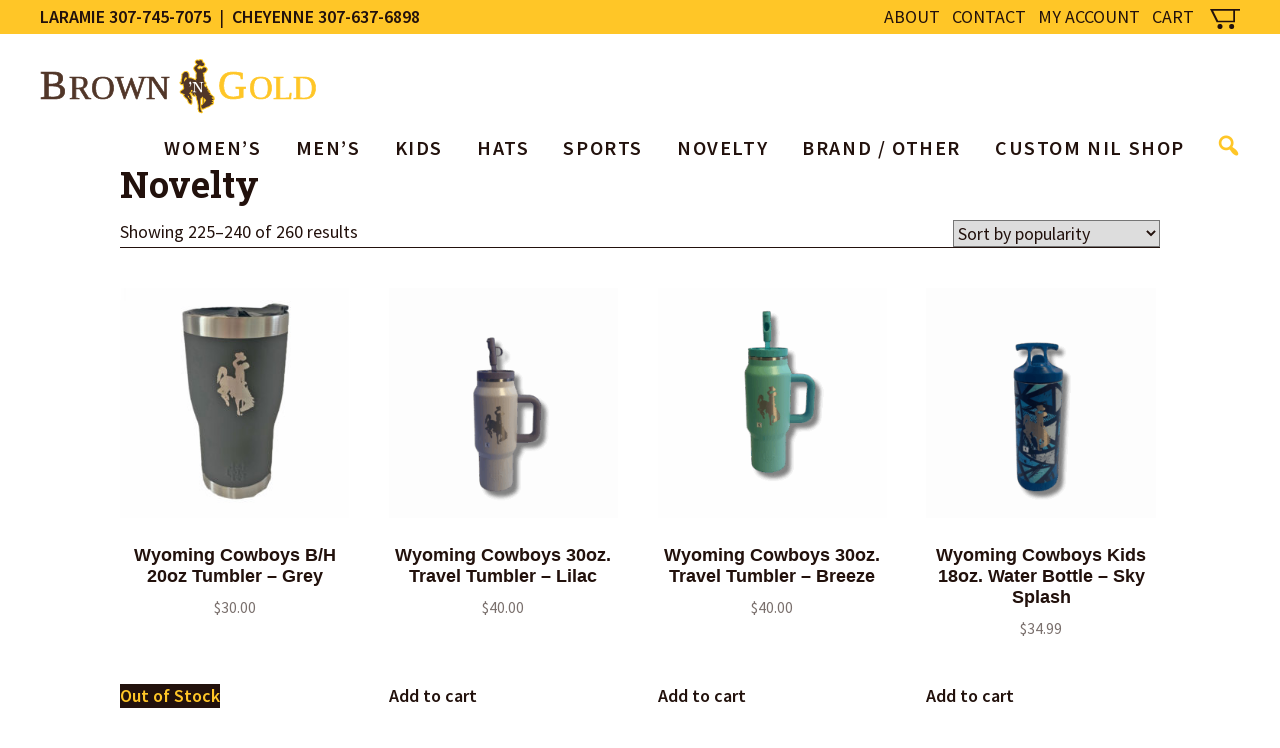

--- FILE ---
content_type: text/html; charset=UTF-8
request_url: https://brownandgold.com/product-category/novelty/?product-page=15
body_size: 25433
content:
<!doctype html>
<html class="no-js" lang="en-US">
<head>
  <meta charset="utf-8">
<script type="text/javascript">
/* <![CDATA[ */
var gform;gform||(document.addEventListener("gform_main_scripts_loaded",function(){gform.scriptsLoaded=!0}),document.addEventListener("gform/theme/scripts_loaded",function(){gform.themeScriptsLoaded=!0}),window.addEventListener("DOMContentLoaded",function(){gform.domLoaded=!0}),gform={domLoaded:!1,scriptsLoaded:!1,themeScriptsLoaded:!1,isFormEditor:()=>"function"==typeof InitializeEditor,callIfLoaded:function(o){return!(!gform.domLoaded||!gform.scriptsLoaded||!gform.themeScriptsLoaded&&!gform.isFormEditor()||(gform.isFormEditor()&&console.warn("The use of gform.initializeOnLoaded() is deprecated in the form editor context and will be removed in Gravity Forms 3.1."),o(),0))},initializeOnLoaded:function(o){gform.callIfLoaded(o)||(document.addEventListener("gform_main_scripts_loaded",()=>{gform.scriptsLoaded=!0,gform.callIfLoaded(o)}),document.addEventListener("gform/theme/scripts_loaded",()=>{gform.themeScriptsLoaded=!0,gform.callIfLoaded(o)}),window.addEventListener("DOMContentLoaded",()=>{gform.domLoaded=!0,gform.callIfLoaded(o)}))},hooks:{action:{},filter:{}},addAction:function(o,r,e,t){gform.addHook("action",o,r,e,t)},addFilter:function(o,r,e,t){gform.addHook("filter",o,r,e,t)},doAction:function(o){gform.doHook("action",o,arguments)},applyFilters:function(o){return gform.doHook("filter",o,arguments)},removeAction:function(o,r){gform.removeHook("action",o,r)},removeFilter:function(o,r,e){gform.removeHook("filter",o,r,e)},addHook:function(o,r,e,t,n){null==gform.hooks[o][r]&&(gform.hooks[o][r]=[]);var d=gform.hooks[o][r];null==n&&(n=r+"_"+d.length),gform.hooks[o][r].push({tag:n,callable:e,priority:t=null==t?10:t})},doHook:function(r,o,e){var t;if(e=Array.prototype.slice.call(e,1),null!=gform.hooks[r][o]&&((o=gform.hooks[r][o]).sort(function(o,r){return o.priority-r.priority}),o.forEach(function(o){"function"!=typeof(t=o.callable)&&(t=window[t]),"action"==r?t.apply(null,e):e[0]=t.apply(null,e)})),"filter"==r)return e[0]},removeHook:function(o,r,t,n){var e;null!=gform.hooks[o][r]&&(e=(e=gform.hooks[o][r]).filter(function(o,r,e){return!!(null!=n&&n!=o.tag||null!=t&&t!=o.priority)}),gform.hooks[o][r]=e)}});
/* ]]> */
</script>

  <meta http-equiv="X-UA-Compatible" content="IE=edge">
  <title>Wyoming Cowboys Merchandise | Brown and Gold Outlet</title>
  <meta name="viewport" content="width=device-width, initial-scale=1">

  <link rel="icon" type="image/x-icon" href="https://brownandgold.com/wp-content/themes/brown-and-gold/assets/img/favicon.ico" />

      <!-- Predictive Search Widget Template Registered -->
    	<script type="text/template" id="wc_psearch_tempTpl">
    		This\'s temp Template from Predictive Search    	</script>
    <script type="text/template" id="wc_psearch_itemTpl"><div class="ajax_search_content">
	<div class="result_row">
		{{ if ( image_url != null && image_url != '' ) { }}<span class="rs_avatar"><a href="{{= url }}" aria-label="{{= title }}"><img src="{{= image_url }}" /></a></span>{{ } }}
		<div class="rs_content_popup {{ if ( image_url == null || image_url == '' ) { }}no_image{{ } }}">
			<a href="{{= url }}" aria-label="{{= title }}">
				<span class="rs_name">{{= title }}</span>
				{{ if ( type == 'p_sku' && sku != null && sku != '' ) { }}<span class="rs_sku">SKU: <strong>{{= sku }}</strong></span>{{ } }}
				{{ if ( price != null && price != '' ) { }}<span class="rs_price">Price: {{= price }}</span>{{ } }}
				{{ if ( stock != null && stock != '' ) { }}<span class="rs_stock">{{= stock }}</span>{{ } }}
			</a>
			{{ if ( addtocart != null && addtocart != '' ) { }}<div class="rs_addtocart">{{= addtocart }}</div>{{ } }}
			<a href="{{= url }}" aria-label="{{= title }}">
				{{ if ( description != null && description != '' ) { }}<span class="rs_description">{{= description }}</span>{{ } }}
			</a>
			{{ if ( categories.length > 0 ) { }}
				<span class="rs_cat posted_in">
					Category:
					{{ var number_cat = 0; }}
					{{ _.each( categories, function( cat_data ) { number_cat++; }}
						{{ if ( number_cat > 1 ) { }}, {{ } }}<a class="rs_cat_link" href="{{= cat_data.url }}">{{= cat_data.name }}</a>
					{{ }); }}
				</span>
			{{ } }}
		</div>
	</div>
</div></script><script type="text/template" id="wc_psearch_footerSidebarTpl"><div rel="more_result" class="more_result">
		<span>See more search results for \'{{= title }}\' in:</span>
		{{ if ( description != null && description != '' ) { }}{{= description }}{{ } }}
</div></script><script type="text/template" id="wc_psearch_footerHeaderTpl"><div rel="more_result" class="more_result">
		<span>See more search results for \'{{= title }}\' in:</span>
		{{ if ( description != null && description != '' ) { }}{{= description }}{{ } }}
</div></script>
    <meta name='robots' content='index, follow, max-image-preview:large, max-snippet:-1, max-video-preview:-1' />
	<style>img:is([sizes="auto" i], [sizes^="auto," i]) { contain-intrinsic-size: 3000px 1500px }</style>
	
<!-- Google Tag Manager for WordPress by gtm4wp.com -->
<script data-cfasync="false" data-pagespeed-no-defer>
	var gtm4wp_datalayer_name = "dataLayer";
	var dataLayer = dataLayer || [];
</script>
<!-- End Google Tag Manager for WordPress by gtm4wp.com --><link href="//fonts.googleapis.com/css?family=Bungee|Roboto+Slab:400,700|Source+Sans+Pro:400,600|Rye" rel="stylesheet" type="text/css" />

	<!-- This site is optimized with the Yoast SEO plugin v26.6 - https://yoast.com/wordpress/plugins/seo/ -->
	<meta name="description" content="Brown and Gold offers a wide variety of University of Wyoming Novelty items. From pet accessories to decals to home decor, we have everything you need to" />
	<link rel="canonical" href="https://brownandgold.com/product-category/novelty/" />
	<meta property="og:locale" content="en_US" />
	<meta property="og:type" content="article" />
	<meta property="og:title" content="Wyoming Cowboys Merchandise | Brown and Gold Outlet" />
	<meta property="og:description" content="Brown and Gold offers a wide variety of University of Wyoming Novelty items. From pet accessories to decals to home decor, we have everything you need to" />
	<meta property="og:url" content="https://brownandgold.com/product-category/novelty/" />
	<meta property="og:site_name" content="Brown and Gold" />
	<meta name="twitter:card" content="summary_large_image" />
	<script type="application/ld+json" class="yoast-schema-graph">{"@context":"https://schema.org","@graph":[{"@type":"CollectionPage","@id":"https://brownandgold.com/product-category/novelty/","url":"https://brownandgold.com/product-category/novelty/","name":"Wyoming Cowboys Merchandise | Brown and Gold Outlet","isPartOf":{"@id":"https://brownandgold.com/#website"},"description":"Brown and Gold offers a wide variety of University of Wyoming Novelty items. From pet accessories to decals to home decor, we have everything you need to","breadcrumb":{"@id":"https://brownandgold.com/product-category/novelty/#breadcrumb"},"inLanguage":"en-US"},{"@type":"BreadcrumbList","@id":"https://brownandgold.com/product-category/novelty/#breadcrumb","itemListElement":[{"@type":"ListItem","position":1,"name":"Home","item":"https://brownandgold.com/"},{"@type":"ListItem","position":2,"name":"Novelty"}]},{"@type":"WebSite","@id":"https://brownandgold.com/#website","url":"https://brownandgold.com/","name":"Brown and Gold","description":"","potentialAction":[{"@type":"SearchAction","target":{"@type":"EntryPoint","urlTemplate":"https://brownandgold.com/?s={search_term_string}"},"query-input":{"@type":"PropertyValueSpecification","valueRequired":true,"valueName":"search_term_string"}}],"inLanguage":"en-US"}]}</script>
	<!-- / Yoast SEO plugin. -->


<link rel='dns-prefetch' href='//www.googletagmanager.com' />
<link rel="alternate" type="application/rss+xml" title="Brown and Gold &raquo; Novelty Category Feed" href="https://brownandgold.com/product-category/novelty/feed/" />
<script type="text/javascript">
/* <![CDATA[ */
window._wpemojiSettings = {"baseUrl":"https:\/\/s.w.org\/images\/core\/emoji\/16.0.1\/72x72\/","ext":".png","svgUrl":"https:\/\/s.w.org\/images\/core\/emoji\/16.0.1\/svg\/","svgExt":".svg","source":{"concatemoji":"https:\/\/brownandgold.com\/wp-includes\/js\/wp-emoji-release.min.js?ver=19fc0ac2fae4c78f602167403fac432d"}};
/*! This file is auto-generated */
!function(s,n){var o,i,e;function c(e){try{var t={supportTests:e,timestamp:(new Date).valueOf()};sessionStorage.setItem(o,JSON.stringify(t))}catch(e){}}function p(e,t,n){e.clearRect(0,0,e.canvas.width,e.canvas.height),e.fillText(t,0,0);var t=new Uint32Array(e.getImageData(0,0,e.canvas.width,e.canvas.height).data),a=(e.clearRect(0,0,e.canvas.width,e.canvas.height),e.fillText(n,0,0),new Uint32Array(e.getImageData(0,0,e.canvas.width,e.canvas.height).data));return t.every(function(e,t){return e===a[t]})}function u(e,t){e.clearRect(0,0,e.canvas.width,e.canvas.height),e.fillText(t,0,0);for(var n=e.getImageData(16,16,1,1),a=0;a<n.data.length;a++)if(0!==n.data[a])return!1;return!0}function f(e,t,n,a){switch(t){case"flag":return n(e,"\ud83c\udff3\ufe0f\u200d\u26a7\ufe0f","\ud83c\udff3\ufe0f\u200b\u26a7\ufe0f")?!1:!n(e,"\ud83c\udde8\ud83c\uddf6","\ud83c\udde8\u200b\ud83c\uddf6")&&!n(e,"\ud83c\udff4\udb40\udc67\udb40\udc62\udb40\udc65\udb40\udc6e\udb40\udc67\udb40\udc7f","\ud83c\udff4\u200b\udb40\udc67\u200b\udb40\udc62\u200b\udb40\udc65\u200b\udb40\udc6e\u200b\udb40\udc67\u200b\udb40\udc7f");case"emoji":return!a(e,"\ud83e\udedf")}return!1}function g(e,t,n,a){var r="undefined"!=typeof WorkerGlobalScope&&self instanceof WorkerGlobalScope?new OffscreenCanvas(300,150):s.createElement("canvas"),o=r.getContext("2d",{willReadFrequently:!0}),i=(o.textBaseline="top",o.font="600 32px Arial",{});return e.forEach(function(e){i[e]=t(o,e,n,a)}),i}function t(e){var t=s.createElement("script");t.src=e,t.defer=!0,s.head.appendChild(t)}"undefined"!=typeof Promise&&(o="wpEmojiSettingsSupports",i=["flag","emoji"],n.supports={everything:!0,everythingExceptFlag:!0},e=new Promise(function(e){s.addEventListener("DOMContentLoaded",e,{once:!0})}),new Promise(function(t){var n=function(){try{var e=JSON.parse(sessionStorage.getItem(o));if("object"==typeof e&&"number"==typeof e.timestamp&&(new Date).valueOf()<e.timestamp+604800&&"object"==typeof e.supportTests)return e.supportTests}catch(e){}return null}();if(!n){if("undefined"!=typeof Worker&&"undefined"!=typeof OffscreenCanvas&&"undefined"!=typeof URL&&URL.createObjectURL&&"undefined"!=typeof Blob)try{var e="postMessage("+g.toString()+"("+[JSON.stringify(i),f.toString(),p.toString(),u.toString()].join(",")+"));",a=new Blob([e],{type:"text/javascript"}),r=new Worker(URL.createObjectURL(a),{name:"wpTestEmojiSupports"});return void(r.onmessage=function(e){c(n=e.data),r.terminate(),t(n)})}catch(e){}c(n=g(i,f,p,u))}t(n)}).then(function(e){for(var t in e)n.supports[t]=e[t],n.supports.everything=n.supports.everything&&n.supports[t],"flag"!==t&&(n.supports.everythingExceptFlag=n.supports.everythingExceptFlag&&n.supports[t]);n.supports.everythingExceptFlag=n.supports.everythingExceptFlag&&!n.supports.flag,n.DOMReady=!1,n.readyCallback=function(){n.DOMReady=!0}}).then(function(){return e}).then(function(){var e;n.supports.everything||(n.readyCallback(),(e=n.source||{}).concatemoji?t(e.concatemoji):e.wpemoji&&e.twemoji&&(t(e.twemoji),t(e.wpemoji)))}))}((window,document),window._wpemojiSettings);
/* ]]> */
</script>
<style id='wp-emoji-styles-inline-css' type='text/css'>

	img.wp-smiley, img.emoji {
		display: inline !important;
		border: none !important;
		box-shadow: none !important;
		height: 1em !important;
		width: 1em !important;
		margin: 0 0.07em !important;
		vertical-align: -0.1em !important;
		background: none !important;
		padding: 0 !important;
	}
</style>
<style id='wp-block-library-inline-css' type='text/css'>
:root{--wp-admin-theme-color:#007cba;--wp-admin-theme-color--rgb:0,124,186;--wp-admin-theme-color-darker-10:#006ba1;--wp-admin-theme-color-darker-10--rgb:0,107,161;--wp-admin-theme-color-darker-20:#005a87;--wp-admin-theme-color-darker-20--rgb:0,90,135;--wp-admin-border-width-focus:2px;--wp-block-synced-color:#7a00df;--wp-block-synced-color--rgb:122,0,223;--wp-bound-block-color:var(--wp-block-synced-color)}@media (min-resolution:192dpi){:root{--wp-admin-border-width-focus:1.5px}}.wp-element-button{cursor:pointer}:root{--wp--preset--font-size--normal:16px;--wp--preset--font-size--huge:42px}:root .has-very-light-gray-background-color{background-color:#eee}:root .has-very-dark-gray-background-color{background-color:#313131}:root .has-very-light-gray-color{color:#eee}:root .has-very-dark-gray-color{color:#313131}:root .has-vivid-green-cyan-to-vivid-cyan-blue-gradient-background{background:linear-gradient(135deg,#00d084,#0693e3)}:root .has-purple-crush-gradient-background{background:linear-gradient(135deg,#34e2e4,#4721fb 50%,#ab1dfe)}:root .has-hazy-dawn-gradient-background{background:linear-gradient(135deg,#faaca8,#dad0ec)}:root .has-subdued-olive-gradient-background{background:linear-gradient(135deg,#fafae1,#67a671)}:root .has-atomic-cream-gradient-background{background:linear-gradient(135deg,#fdd79a,#004a59)}:root .has-nightshade-gradient-background{background:linear-gradient(135deg,#330968,#31cdcf)}:root .has-midnight-gradient-background{background:linear-gradient(135deg,#020381,#2874fc)}.has-regular-font-size{font-size:1em}.has-larger-font-size{font-size:2.625em}.has-normal-font-size{font-size:var(--wp--preset--font-size--normal)}.has-huge-font-size{font-size:var(--wp--preset--font-size--huge)}.has-text-align-center{text-align:center}.has-text-align-left{text-align:left}.has-text-align-right{text-align:right}#end-resizable-editor-section{display:none}.aligncenter{clear:both}.items-justified-left{justify-content:flex-start}.items-justified-center{justify-content:center}.items-justified-right{justify-content:flex-end}.items-justified-space-between{justify-content:space-between}.screen-reader-text{border:0;clip-path:inset(50%);height:1px;margin:-1px;overflow:hidden;padding:0;position:absolute;width:1px;word-wrap:normal!important}.screen-reader-text:focus{background-color:#ddd;clip-path:none;color:#444;display:block;font-size:1em;height:auto;left:5px;line-height:normal;padding:15px 23px 14px;text-decoration:none;top:5px;width:auto;z-index:100000}html :where(.has-border-color){border-style:solid}html :where([style*=border-top-color]){border-top-style:solid}html :where([style*=border-right-color]){border-right-style:solid}html :where([style*=border-bottom-color]){border-bottom-style:solid}html :where([style*=border-left-color]){border-left-style:solid}html :where([style*=border-width]){border-style:solid}html :where([style*=border-top-width]){border-top-style:solid}html :where([style*=border-right-width]){border-right-style:solid}html :where([style*=border-bottom-width]){border-bottom-style:solid}html :where([style*=border-left-width]){border-left-style:solid}html :where(img[class*=wp-image-]){height:auto;max-width:100%}:where(figure){margin:0 0 1em}html :where(.is-position-sticky){--wp-admin--admin-bar--position-offset:var(--wp-admin--admin-bar--height,0px)}@media screen and (max-width:600px){html :where(.is-position-sticky){--wp-admin--admin-bar--position-offset:0px}}
</style>
<style id='classic-theme-styles-inline-css' type='text/css'>
/*! This file is auto-generated */
.wp-block-button__link{color:#fff;background-color:#32373c;border-radius:9999px;box-shadow:none;text-decoration:none;padding:calc(.667em + 2px) calc(1.333em + 2px);font-size:1.125em}.wp-block-file__button{background:#32373c;color:#fff;text-decoration:none}
</style>
<link rel='stylesheet' id='woocommerce-layout-css' href='https://brownandgold.com/wp-content/plugins/woocommerce/assets/css/woocommerce-layout.css?ver=10.4.3' type='text/css' media='all' />
<link rel='stylesheet' id='woocommerce-smallscreen-css' href='https://brownandgold.com/wp-content/plugins/woocommerce/assets/css/woocommerce-smallscreen.css?ver=10.4.3' type='text/css' media='only screen and (max-width: 768px)' />
<link rel='stylesheet' id='woocommerce-general-css' href='https://brownandgold.com/wp-content/plugins/woocommerce/assets/css/woocommerce.css?ver=10.4.3' type='text/css' media='all' />
<style id='woocommerce-inline-inline-css' type='text/css'>
.woocommerce form .form-row .required { visibility: visible; }
</style>
<link rel='stylesheet' id='spu-public-css-css' href='https://brownandgold.com/wp-content/plugins/popups/public/assets/css/public.css?ver=1.9.3.8' type='text/css' media='all' />
<link rel='stylesheet' id='gform_basic-css' href='https://brownandgold.com/wp-content/plugins/gravityforms/assets/css/dist/basic.min.css?ver=2.9.24' type='text/css' media='all' />
<link rel='stylesheet' id='gform_theme_components-css' href='https://brownandgold.com/wp-content/plugins/gravityforms/assets/css/dist/theme-components.min.css?ver=2.9.24' type='text/css' media='all' />
<link rel='stylesheet' id='gform_theme-css' href='https://brownandgold.com/wp-content/plugins/gravityforms/assets/css/dist/theme.min.css?ver=2.9.24' type='text/css' media='all' />
<link rel='stylesheet' id='dashicons-css' href='https://brownandgold.com/wp-includes/css/dashicons.min.css?ver=19fc0ac2fae4c78f602167403fac432d' type='text/css' media='all' />
<link rel='stylesheet' id='wc-predictive-search-style-css' href='https://brownandgold.com/wp-content/plugins/woocommerce-predictive-search/assets/css/wc_predictive_search.css?ver=6.1.2' type='text/css' media='all' />
<link rel='stylesheet' id='wc-predictive-search-dynamic-style-css' href='//brownandgold.com/wp-content/uploads/sass/wc_predictive_search.min.css?ver=1673383116' type='text/css' media='all' />
<link rel='stylesheet' id='roots_css-css' href='https://brownandgold.com/wp-content/themes/brown-and-gold/assets/css/main.min.css?1a92c88ce7732402b2df7101ec116751' type='text/css' media='all' />
<script type="text/javascript" id="woocommerce-google-analytics-integration-gtag-js-after">
/* <![CDATA[ */
/* Google Analytics for WooCommerce (gtag.js) */
					window.dataLayer = window.dataLayer || [];
					function gtag(){dataLayer.push(arguments);}
					// Set up default consent state.
					for ( const mode of [{"analytics_storage":"denied","ad_storage":"denied","ad_user_data":"denied","ad_personalization":"denied","region":["AT","BE","BG","HR","CY","CZ","DK","EE","FI","FR","DE","GR","HU","IS","IE","IT","LV","LI","LT","LU","MT","NL","NO","PL","PT","RO","SK","SI","ES","SE","GB","CH"]}] || [] ) {
						gtag( "consent", "default", { "wait_for_update": 500, ...mode } );
					}
					gtag("js", new Date());
					gtag("set", "developer_id.dOGY3NW", true);
					gtag("config", "G-K19HQ0J7FK", {"track_404":true,"allow_google_signals":false,"logged_in":false,"linker":{"domains":[],"allow_incoming":false},"custom_map":{"dimension1":"logged_in"}});
/* ]]> */
</script>
<script type="text/javascript" src="https://brownandgold.com/wp-includes/js/dist/hooks.min.js?ver=4d63a3d491d11ffd8ac6" id="wp-hooks-js"></script>
<script type="text/javascript" src="https://brownandgold.com/wp-includes/js/jquery/jquery.min.js?ver=3.7.1" id="jquery-core-js"></script>
<script type="text/javascript" src="https://brownandgold.com/wp-includes/js/jquery/jquery-migrate.min.js?ver=3.4.1" id="jquery-migrate-js"></script>
<script type="text/javascript" src="https://brownandgold.com/wp-content/plugins/woocommerce/assets/js/jquery-blockui/jquery.blockUI.min.js?ver=2.7.0-wc.10.4.3" id="wc-jquery-blockui-js" defer="defer" data-wp-strategy="defer"></script>
<script type="text/javascript" id="wc-add-to-cart-js-extra">
/* <![CDATA[ */
var wc_add_to_cart_params = {"ajax_url":"\/wp-admin\/admin-ajax.php","wc_ajax_url":"\/?wc-ajax=%%endpoint%%","i18n_view_cart":"View cart","cart_url":"https:\/\/brownandgold.com\/cart\/","is_cart":"","cart_redirect_after_add":"yes"};
/* ]]> */
</script>
<script type="text/javascript" src="https://brownandgold.com/wp-content/plugins/woocommerce/assets/js/frontend/add-to-cart.min.js?ver=10.4.3" id="wc-add-to-cart-js" defer="defer" data-wp-strategy="defer"></script>
<script type="text/javascript" src="https://brownandgold.com/wp-content/plugins/woocommerce/assets/js/js-cookie/js.cookie.min.js?ver=2.1.4-wc.10.4.3" id="wc-js-cookie-js" defer="defer" data-wp-strategy="defer"></script>
<script type="text/javascript" id="woocommerce-js-extra">
/* <![CDATA[ */
var woocommerce_params = {"ajax_url":"\/wp-admin\/admin-ajax.php","wc_ajax_url":"\/?wc-ajax=%%endpoint%%","i18n_password_show":"Show password","i18n_password_hide":"Hide password"};
/* ]]> */
</script>
<script type="text/javascript" src="https://brownandgold.com/wp-content/plugins/woocommerce/assets/js/frontend/woocommerce.min.js?ver=10.4.3" id="woocommerce-js" defer="defer" data-wp-strategy="defer"></script>
<script type="text/javascript" defer='defer' src="https://brownandgold.com/wp-content/plugins/gravityforms/js/jquery.json.min.js?ver=2.9.24" id="gform_json-js"></script>
<script type="text/javascript" id="gform_gravityforms-js-extra">
/* <![CDATA[ */
var gf_global = {"gf_currency_config":{"name":"U.S. Dollar","symbol_left":"$","symbol_right":"","symbol_padding":"","thousand_separator":",","decimal_separator":".","decimals":2,"code":"USD"},"base_url":"https:\/\/brownandgold.com\/wp-content\/plugins\/gravityforms","number_formats":[],"spinnerUrl":"https:\/\/brownandgold.com\/wp-content\/plugins\/gravityforms\/images\/spinner.svg","version_hash":"cc82c30e9ed95c777bbf8a9aa37c70f3","strings":{"newRowAdded":"New row added.","rowRemoved":"Row removed","formSaved":"The form has been saved.  The content contains the link to return and complete the form."}};
var gform_i18n = {"datepicker":{"days":{"monday":"Mo","tuesday":"Tu","wednesday":"We","thursday":"Th","friday":"Fr","saturday":"Sa","sunday":"Su"},"months":{"january":"January","february":"February","march":"March","april":"April","may":"May","june":"June","july":"July","august":"August","september":"September","october":"October","november":"November","december":"December"},"firstDay":1,"iconText":"Select date"}};
var gf_legacy_multi = {"2":""};
var gform_gravityforms = {"strings":{"invalid_file_extension":"This type of file is not allowed. Must be one of the following:","delete_file":"Delete this file","in_progress":"in progress","file_exceeds_limit":"File exceeds size limit","illegal_extension":"This type of file is not allowed.","max_reached":"Maximum number of files reached","unknown_error":"There was a problem while saving the file on the server","currently_uploading":"Please wait for the uploading to complete","cancel":"Cancel","cancel_upload":"Cancel this upload","cancelled":"Cancelled","error":"Error","message":"Message"},"vars":{"images_url":"https:\/\/brownandgold.com\/wp-content\/plugins\/gravityforms\/images"}};
/* ]]> */
</script>
<script type="text/javascript" defer='defer' src="https://brownandgold.com/wp-content/plugins/gravityforms/js/gravityforms.min.js?ver=2.9.24" id="gform_gravityforms-js"></script>
<script type="text/javascript" defer='defer' src="https://brownandgold.com/wp-content/plugins/gravityforms/assets/js/dist/utils.min.js?ver=48a3755090e76a154853db28fc254681" id="gform_gravityforms_utils-js"></script>
<script type="text/javascript" id="wpm-js-extra">
/* <![CDATA[ */
var wpm = {"ajax_url":"https:\/\/brownandgold.com\/wp-admin\/admin-ajax.php","root":"https:\/\/brownandgold.com\/wp-json\/","nonce_wp_rest":"b4cd9ef9ac","nonce_ajax":"1709803967"};
/* ]]> */
</script>
<script type="text/javascript" src="https://brownandgold.com/wp-content/plugins/woocommerce-google-adwords-conversion-tracking-tag/js/public/free/wpm-public.p1.min.js?ver=1.54.1" id="wpm-js"></script>
<script type="text/javascript" src="https://brownandgold.com/wp-content/themes/brown-and-gold/assets/js/vendor/modernizr.min.js" id="modernizr-js"></script>
<link rel="https://api.w.org/" href="https://brownandgold.com/wp-json/" /><link rel="alternate" title="JSON" type="application/json" href="https://brownandgold.com/wp-json/wp/v2/product_cat/248" /><link rel="EditURI" type="application/rsd+xml" title="RSD" href="https://brownandgold.com/xmlrpc.php?rsd" />
		<script type="text/javascript">
				(function(c,l,a,r,i,t,y){
					c[a]=c[a]||function(){(c[a].q=c[a].q||[]).push(arguments)};t=l.createElement(r);t.async=1;
					t.src="https://www.clarity.ms/tag/"+i+"?ref=wordpress";y=l.getElementsByTagName(r)[0];y.parentNode.insertBefore(t,y);
				})(window, document, "clarity", "script", "qbfwqlx410");
		</script>
		<script>  var el_i13_login_captcha=null; var el_i13_register_captcha=null; </script>
<!-- Google Tag Manager for WordPress by gtm4wp.com -->
<!-- GTM Container placement set to automatic -->
<script data-cfasync="false" data-pagespeed-no-defer>
	var dataLayer_content = [];
	dataLayer.push( dataLayer_content );
</script>
<script data-cfasync="false" data-pagespeed-no-defer>
(function(w,d,s,l,i){w[l]=w[l]||[];w[l].push({'gtm.start':
new Date().getTime(),event:'gtm.js'});var f=d.getElementsByTagName(s)[0],
j=d.createElement(s),dl=l!='dataLayer'?'&l='+l:'';j.async=true;j.src=
'//www.googletagmanager.com/gtm.js?id='+i+dl;f.parentNode.insertBefore(j,f);
})(window,document,'script','dataLayer','GTM-MCS2JR3R');
</script>
<script data-cfasync="false" data-pagespeed-no-defer>
(function(w,d,s,l,i){w[l]=w[l]||[];w[l].push({'gtm.start':
new Date().getTime(),event:'gtm.js'});var f=d.getElementsByTagName(s)[0],
j=d.createElement(s),dl=l!='dataLayer'?'&l='+l:'';j.async=true;j.src=
'//www.googletagmanager.com/gtm.js?id='+i+dl;f.parentNode.insertBefore(j,f);
})(window,document,'script','dataLayer','GTM-N64ZMKVD');
</script>
<!-- End Google Tag Manager for WordPress by gtm4wp.com --><!-- Google site verification - Google for WooCommerce -->
<meta name="google-site-verification" content="KObll2gaZaZM35fcVE4Z8Y7r8mXbNpcUMG9PXoZRjpo" />
	<noscript><style>.woocommerce-product-gallery{ opacity: 1 !important; }</style></noscript>
	
<!-- START Pixel Manager for WooCommerce -->

		<script>

			window.wpmDataLayer = window.wpmDataLayer || {};
			window.wpmDataLayer = Object.assign(window.wpmDataLayer, {"cart":{},"cart_item_keys":{},"version":{"number":"1.54.1","pro":false,"eligible_for_updates":false,"distro":"fms","beta":false,"show":true},"pixels":{"facebook":{"pixel_id":"1937241860148511","dynamic_remarketing":{"id_type":"post_id"},"capi":false,"advanced_matching":false,"exclusion_patterns":[],"fbevents_js_url":"https://connect.facebook.net/en_US/fbevents.js"}},"shop":{"list_name":"Product Category | Novelty","list_id":"product_category.novelty","page_type":"product_category","currency":"USD","selectors":{"addToCart":[],"beginCheckout":[]},"order_duplication_prevention":true,"view_item_list_trigger":{"test_mode":false,"background_color":"green","opacity":0.5,"repeat":true,"timeout":1000,"threshold":0.8},"variations_output":true,"session_active":false},"page":{"id":0,"title":"Novelty","type":"page","categories":[],"parent":{"id":0,"title":"Novelty","type":"page","categories":[]}},"general":{"user_logged_in":false,"scroll_tracking_thresholds":[],"page_id":0,"exclude_domains":[],"server_2_server":{"active":false,"user_agent_exclude_patterns":[],"ip_exclude_list":[],"pageview_event_s2s":{"is_active":false,"pixels":["facebook"]}},"consent_management":{"explicit_consent":false},"lazy_load_pmw":false,"chunk_base_path":"https://brownandgold.com/wp-content/plugins/woocommerce-google-adwords-conversion-tracking-tag/js/public/free/","modules":{"load_deprecated_functions":true}}});

		</script>

		
<!-- END Pixel Manager for WooCommerce -->
<script><!-- Google Tag Manager -->
<script>(function(w,d,s,l,i){w[l]=w[l]||[];w[l].push({'gtm.start':
new Date().getTime(),event:'gtm.js'});var f=d.getElementsByTagName(s)[0],
j=d.createElement(s),dl=l!='dataLayer'?'&l='+l:'';j.async=true;j.src=
'https://www.googletagmanager.com/gtm.js?id='+i+dl;f.parentNode.insertBefore(j,f);
})(window,document,'script','dataLayer','GTM-N64ZMKVD');</script>
<!-- End Google Tag Manager -->
</script><link rel="icon" href="https://brownandgold.com/wp-content/uploads/2018/07/cropped-icon-32x32.jpg" sizes="32x32" />
<link rel="icon" href="https://brownandgold.com/wp-content/uploads/2018/07/cropped-icon-192x192.jpg" sizes="192x192" />
<link rel="apple-touch-icon" href="https://brownandgold.com/wp-content/uploads/2018/07/cropped-icon-180x180.jpg" />
<meta name="msapplication-TileImage" content="https://brownandgold.com/wp-content/uploads/2018/07/cropped-icon-270x270.jpg" />

  <!-- HTML5 shim and Respond.js for IE8 support of HTML5 elements and media queries -->
  <!-- WARNING: Respond.js doesn't work if you view the page via file:// -->
  <!--[if lt IE 9]>
    <script src="https://oss.maxcdn.com/html5shiv/3.7.2/html5shiv.min.js"></script>
    <script src="https://oss.maxcdn.com/respond/1.4.2/respond.min.js"></script>
  <![endif]-->

  <link rel="alternate" type="application/rss+xml" title="Brown and Gold Feed" href="https://brownandgold.com/feed/">
</head>
<body class="wp-theme-brown-and-gold theme-brown-and-gold woocommerce woocommerce-page woocommerce-no-js ">
  <div class="page-wrap">

  <!--[if lt IE 8]>
    <div class="alert alert-warning">
      You are using an <strong>outdated</strong> browser. Please <a href="http://browsehappy.com/">upgrade your browser</a> to improve your experience.    </div>
  <![endif]-->

  <a id="skip" class="visuallyhidden focusable" href="#main">Skip to Main Content</a>

  <div class="top-nav">
    <div class="locations-mobile">
      <a href="tel:307-745-7075">307-745-7075</a>
    </div>
    <div class="woo-nav-mobile">
      <a href="/cart/">Cart</a>&nbsp;&nbsp;&nbsp;<a href="/cart/"><img src="/wp-content/themes/brown-and-gold/assets/img/shopping-cart-empty-30x20.svg" alt=""></a>
    </div>
    <div class="locations">
      <a href="tel:307-745-7075">Laramie 307-745-7075</a>&nbsp;&nbsp;|&nbsp;&nbsp;<a href="tel:307-637-6898">Cheyenne 307-637-6898</a>
    </div>
    <div class="woo-nav">
      <a href="/about-us/">About</a>&nbsp;&nbsp;&nbsp;<a href="/contact-us/">Contact</a>&nbsp;&nbsp;&nbsp;<a href="/my-account/">My Account</a>&nbsp;&nbsp;&nbsp;<a href="/cart/">Cart &nbsp;&nbsp;&nbsp;<img src="/wp-content/themes/brown-and-gold/assets/img/shopping-cart-empty-30x20.svg" alt="Shopping Cart"></a>
    </div>
</div>

<header class="banner" role="banner">
  <div class="container">
    <div class="logo">
      <a href="https://brownandgold.com/"><img src="https://brownandgold.com/wp-content/themes/brown-and-gold/assets/img/bng-logo.svg" alt="Brown and Gold: "></a>
    </div>

    <nav class="nav-main" role="navigation">
      <div class="predictive-search">
        <a href="#" aria-label="open search" alt="Search" class="fa fa-search search-toggle hide-text">Open search input field</a>
        <div id="products_predictive_search-2" class="widget_products_predictive_search">

<div class="wc_ps_bar ">

	<div class="wc_ps_mobile_icon sidebar_temp" data-ps-id="2" aria-label="Open Search">
		<div style="display: inline-flex; justify-content: center; align-items: center;">
			<svg viewBox="0 0 24 24" height="25" width="25" fill="none" stroke="currentColor" xmlns="http://www.w3.org/2000/svg" stroke-width="2" stroke-linecap="round" stroke-linejoin="round" style="display: inline-block; vertical-align: middle;"><circle cx="11" cy="11" r="8"></circle><line x1="21" y1="21" x2="16.65" y2="16.65"></line></svg>
		</div>
	</div>
	<div style="clear:both;"></div>

	<div class="wc_ps_container wc_ps_sidebar_container " id="wc_ps_container_2">
		<form
			class="wc_ps_form"
			id="wc_ps_form_2"
			autocomplete="off"
			action="//brownandgold.com/woocommerce-search/"
			method="get"

			data-ps-id="2"
			data-ps-cat_align="left"
			data-ps-cat_max_wide="30"
			data-ps-popup_wide="input_wide"
			data-ps-widget_template="sidebar"
		>

			<input type="hidden" class="wc_ps_category_selector" name="cat_in" value="" >

			<div class="wc_ps_nav_right">
				<div class="wc_ps_nav_submit">
					<div class="wc_ps_nav_submit_icon">
						<svg viewBox="0 0 24 24" height="16" width="16" fill="none" stroke="currentColor" xmlns="http://www.w3.org/2000/svg" stroke-width="2" stroke-linecap="round" stroke-linejoin="round" style="display: inline-block; vertical-align: middle;"><circle cx="11" cy="11" r="8"></circle><line x1="21" y1="21" x2="16.65" y2="16.65"></line></svg>
					</div>
					<input data-ps-id="2" class="wc_ps_nav_submit_bt" type="button" value="Go">
				</div>
			</div>

			<div class="wc_ps_nav_fill">
				<div class="wc_ps_nav_field">
					<input type="text" name="rs" class="wc_ps_search_keyword" id="wc_ps_search_keyword_2"
						aria-label="Keyword Search"
						onblur="if( this.value == '' ){ this.value = 'What can we help you find?'; }"
						onfocus="if( this.value == 'What can we help you find?' ){ this.value = ''; }"
						value="What can we help you find?"
						data-ps-id="2"
						data-ps-default_text="What can we help you find?"
						data-ps-row="7"
						data-ps-text_lenght="50"

						
												data-ps-popup_search_in="{&quot;product&quot;:&quot;6&quot;,&quot;post&quot;:&quot;0&quot;,&quot;page&quot;:&quot;0&quot;,&quot;p_sku&quot;:&quot;0&quot;,&quot;p_cat&quot;:&quot;0&quot;,&quot;p_tag&quot;:&quot;0&quot;}"
						
												data-ps-search_in="product"
						data-ps-search_other="product"
						
						data-ps-show_price="1"
						data-ps-show_addtocart="0"
						data-ps-show_in_cat="1"
					/>
					<svg aria-hidden="true" viewBox="0 0 512 512" class="wc_ps_searching_icon" style="display: none;" aria-label="Searching">
						<path d="M288 39.056v16.659c0 10.804 7.281 20.159 17.686 23.066C383.204 100.434 440 171.518 440 256c0 101.689-82.295 184-184 184-101.689 0-184-82.295-184-184 0-84.47 56.786-155.564 134.312-177.219C216.719 75.874 224 66.517 224 55.712V39.064c0-15.709-14.834-27.153-30.046-23.234C86.603 43.482 7.394 141.206 8.003 257.332c.72 137.052 111.477 246.956 248.531 246.667C393.255 503.711 504 392.788 504 256c0-115.633-79.14-212.779-186.211-240.236C302.678 11.889 288 23.456 288 39.056z"></path>
					</svg>
				</div>
			</div>

		
					<input type="hidden" name="search_in" value="product"  />
			<input type="hidden" name="search_other" value="product"  />
		
					</form>
	</div>
	<div style="clear:both;"></div>

</div>


<div style="clear:both;"></div></div>      </div>

      <figure class='nav-toggle'>
        <button>
          <span>Menu</span>
        </button>
      </figure>

      <div class="menu-wrapper">
      <ul id="menu-product-menu" class="nav navbar-nav"><li class="dropdown menu-womens"><a class="dropdown-toggle" data-toggle="dropdown" data-target="#" href="https://brownandgold.com/product-category/womens/">Women&#8217;s</a>
<ul class="dropdown-menu">
	<li class="menu-tees-and-tanks"><a href="https://brownandgold.com/product-category/womens/womens-tshirts-and-tanks/" title="Women&#8217;s tees and tanks" aria-label="Women&#8217;s tees and tanks">Tees and Tanks</a></li>
	<li class="menu-long-sleeved-tees"><a href="https://brownandgold.com/product-category/womens/womens-long-sleeved-tees/" title="Women&#8217;s long sleeved tees" aria-label="Women&#8217;s long sleeved tees">Long Sleeved Tees</a></li>
	<li class="menu-sweatshirts"><a href="https://brownandgold.com/product-category/womens/womens-sweatshirts/" title="Women&#8217;s sweatshirts" aria-label="Women&#8217;s sweatshirts">Sweatshirts</a></li>
	<li class="menu-jackets"><a href="https://brownandgold.com/product-category/womens/womens-jackets/" title="Women&#8217;s Jackets" aria-label="Women&#8217;s Jackets">Jackets</a></li>
	<li class="menu-shorts-and-pants"><a href="https://brownandgold.com/product-category/womens/womens-shorts-and-pants/" title="Women&#8217;s shorts and pants" aria-label="Women&#8217;s shorts and pants">Shorts and Pants</a></li>
	<li class="menu-hats"><a href="https://brownandgold.com/product-category/hats/hats-womens/" title="Women&#8217;s hats" aria-label="Women&#8217;s hats">Hats</a></li>
	<li class="menu-accessories"><a href="https://brownandgold.com/product-category/womens/women-accessories/" title="Women&#8217;s accessories" aria-label="Women&#8217;s accessories">Accessories</a></li>
	<li class="menu-sale"><a href="https://brownandgold.com/product-category/womens/sale/" title="Women&#8217;s sale items" aria-label="Women&#8217;s sale items">Sale</a></li>
</ul>
</li>
<li class="dropdown menu-mens"><a class="dropdown-toggle" data-toggle="dropdown" data-target="#" href="https://brownandgold.com/product-category/mens/">Men&#8217;s</a>
<ul class="dropdown-menu">
	<li class="menu-t-shirts-and-tanks"><a href="https://brownandgold.com/product-category/mens/mens-tshirts-and-tanks/" title="Men&#8217;s t-shirts and tanks" aria-label="Men&#8217;s t-shirts and tanks">T-Shirts and Tanks</a></li>
	<li class="menu-long-sleeve-t-shirts"><a href="https://brownandgold.com/product-category/mens/mens-long-sleeve-t-shirts/" title="Men&#8217;s long sleeve t-shirts" aria-label="Men&#8217;s long sleeve t-shirts">Long Sleeve T-Shirts</a></li>
	<li class="menu-sweatshirts"><a href="https://brownandgold.com/product-category/mens/mens-sweatshirts/" title="Men&#8217;s sweatshirts" aria-label="Men&#8217;s sweatshirts">Sweatshirts</a></li>
	<li class="menu-casual-wear"><a href="https://brownandgold.com/product-category/mens/men-casual-wear/" title="Men&#8217;s casual wear" aria-label="Men&#8217;s casual wear">Casual Wear</a></li>
	<li class="menu-jackets"><a href="https://brownandgold.com/product-category/mens/mens-jackets/" title="Men&#8217;s jackets" aria-label="Men&#8217;s jackets">Jackets</a></li>
	<li class="menu-shorts-and-pants"><a href="https://brownandgold.com/product-category/mens/mens-shorts-and-pants/" title="Men&#8217;s shorts and pants" aria-label="Men&#8217;s shorts and pants">Shorts and Pants</a></li>
	<li class="menu-accessories"><a href="https://brownandgold.com/product-category/mens/men-accessories/" title="Men&#8217;s accessories" aria-label="Men&#8217;s accessories">Accessories</a></li>
	<li class="menu-sale"><a href="https://brownandgold.com/product-category/sale-mens/">Sale</a></li>
</ul>
</li>
<li class="dropdown menu-kids"><a class="dropdown-toggle" data-toggle="dropdown" data-target="#" href="https://brownandgold.com/product-category/kids/">Kids</a>
<ul class="dropdown-menu">
	<li class="menu-infant"><a href="https://brownandgold.com/product-category/kids/infant/" title="Kid&#8217;s infant" aria-label="Kid&#8217;s infant">Infant</a></li>
	<li class="menu-toddler"><a href="https://brownandgold.com/product-category/kids/toddler/" title="Kid&#8217;s toddler" aria-label="Kid&#8217;s toddler">Toddler</a></li>
	<li class="menu-youth"><a href="https://brownandgold.com/product-category/kids/youth/" title="Kid&#8217;s youth" aria-label="Kid&#8217;s youth">Youth</a></li>
	<li class="menu-sale"><a href="https://brownandgold.com/product-category/sale-kids/">Sale</a></li>
</ul>
</li>
<li class="dropdown menu-hats"><a class="dropdown-toggle" data-toggle="dropdown" data-target="#" href="https://brownandgold.com/product-category/hats/">Hats</a>
<ul class="dropdown-menu">
	<li class="menu-visor"><a href="https://brownandgold.com/product-category/hats/hat-visor/">Visor</a></li>
	<li class="menu-adjustable"><a href="https://brownandgold.com/product-category/hats/hats-adjustable/">Adjustable</a></li>
	<li class="menu-fitted"><a href="https://brownandgold.com/product-category/hats/hats-fitted/">Fitted</a></li>
	<li class="menu-flexfit"><a href="https://brownandgold.com/product-category/hats/hats-flexfit/">FlexFit</a></li>
	<li class="menu-beanie"><a href="https://brownandgold.com/product-category/hats/hats-beanie/">Beanie</a></li>
	<li class="menu-youth"><a href="https://brownandgold.com/product-category/hats/youth-hats/">Youth</a></li>
	<li class="menu-womens"><a href="https://brownandgold.com/product-category/hats/hats-womens/">Womens</a></li>
	<li class="menu-sale"><a href="https://brownandgold.com/product-category/hats/sale-hats/">Sale</a></li>
</ul>
</li>
<li class="dropdown menu-sports"><a class="dropdown-toggle" data-toggle="dropdown" data-target="#" href="https://brownandgold.com/product-category/sports/">Sports</a>
<ul class="dropdown-menu">
	<li class="menu-football"><a href="https://brownandgold.com/product-category/sports/football/">Football</a></li>
	<li class="menu-cowboy-basketball"><a href="https://brownandgold.com/product-category/sports/cowboy-basketball/">Cowboy Basketball</a></li>
	<li class="menu-cowgirl-basketball"><a href="https://brownandgold.com/product-category/sports/cowgirl-basketball/">Cowgirl Basketball</a></li>
	<li class="menu-volleyball"><a href="https://brownandgold.com/product-category/sports/volleyball/">Volleyball</a></li>
	<li class="menu-wrestling"><a href="https://brownandgold.com/product-category/sports/wrestling/">Wrestling</a></li>
	<li class="menu-golf"><a href="https://brownandgold.com/product-category/sports/golf/">Golf</a></li>
	<li class="menu-swimming-diving"><a href="https://brownandgold.com/product-category/sports/swimming-diving/">Swimming &amp; Diving</a></li>
	<li class="menu-rodeo"><a href="https://brownandgold.com/product-category/sports/rodeo/">Rodeo</a></li>
	<li class="menu-soccer"><a href="https://brownandgold.com/product-category/sports/soccer/">Soccer</a></li>
	<li class="menu-tennis"><a href="https://brownandgold.com/product-category/sports/tennis/">Tennis</a></li>
	<li class="menu-hockey"><a href="https://brownandgold.com/product-category/sports/hockey/">Hockey</a></li>
	<li class="menu-track"><a href="https://brownandgold.com/product-category/sports/track/">Track</a></li>
	<li class="menu-wyoming-athlete-gear"><a href="https://brownandgold.com/product-category/sports/wyoming-athlete-gear/">Wyoming Athlete Gear</a></li>
</ul>
</li>
<li class="active dropdown menu-novelty"><a class="dropdown-toggle" data-toggle="dropdown" data-target="#" href="https://brownandgold.com/product-category/novelty/" aria-current="page">Novelty</a>
<ul class="dropdown-menu">
	<li class="menu-auto-accessories"><a href="https://brownandgold.com/product-category/novelty/novelty-auto-accessories/">Auto Accessories</a></li>
	<li class="menu-game-day-tailgate"><a href="https://brownandgold.com/product-category/novelty/novelty-game-day-and-tailgate/">Game Day &#038; Tailgate</a></li>
	<li class="menu-holiday"><a href="https://brownandgold.com/product-category/novelty/novelty-holiday/">Holiday</a></li>
	<li class="menu-stickers-decals"><a href="https://brownandgold.com/product-category/novelty/novelty-stickersdecals/">Stickers/Decals</a></li>
	<li class="menu-home-decor"><a href="https://brownandgold.com/product-category/novelty/novelty-home-decor/">Home Decor</a></li>
	<li class="menu-drinkware"><a href="https://brownandgold.com/product-category/novelty/novelty-drinkware/">Drinkware</a></li>
	<li class="menu-collectibles"><a href="https://brownandgold.com/product-category/novelty/novelty-collectibles/">Collectibles</a></li>
	<li class="menu-jewelry"><a href="https://brownandgold.com/product-category/novelty/novelty-jewelry/">Jewelry</a></li>
	<li class="menu-wallets"><a href="https://brownandgold.com/product-category/novelty/novelty-wallets/">Wallets</a></li>
	<li class="menu-pet-accessories"><a href="https://brownandgold.com/product-category/novelty/wyoming-cowboys-pet-accessories/">Pet Accessories</a></li>
	<li class="menu-tech-accessories"><a href="https://brownandgold.com/product-category/novelty/tech-accessories/">Tech Accessories</a></li>
</ul>
</li>
<li class="dropdown menu-brand-other"><a class="dropdown-toggle" data-toggle="dropdown" data-target="#" href="https://brownandgold.com/product-category/brand-other/">Brand / Other</a>
<ul class="dropdown-menu">
	<li class="menu-adidas"><a href="https://brownandgold.com/product-category/brand-other/adidas/">Adidas</a></li>
	<li class="menu-under-armour"><a href="https://brownandgold.com/product-category/brand-other/under-armour/">Under Armour</a></li>
	<li class="menu-nike"><a href="https://brownandgold.com/product-category/brand-other/nike/">Nike</a></li>
	<li class="menu-perishable-food"><a href="https://brownandgold.com/product-category/brand-other/perishable-food/">Perishable-Food</a></li>
	<li class="menu-pistol-pete"><a href="https://brownandgold.com/product-category/brand-other/pistol-pete/">Pistol Pete</a></li>
	<li class="menu-traditional"><a href="https://brownandgold.com/product-category/brand-other/traditional/">Traditional</a></li>
	<li class="menu-wyoming-state-flag"><a href="https://brownandgold.com/product-category/brand-other/wyoming-state-flag/">Wyoming State Flag</a></li>
</ul>
</li>
<li class="menu-custom-nil-shop"><a href="https://wyoming.athsolutions.shop/">CUSTOM NIL SHOP</a></li>
</ul>      </div>
    </nav>
  </div>
</header>

  <div class="wrap container" role="document">
    <div class="content row">
      <main id="main" role="main">
          <div class="page-header container">
  <h1>
    Novelty  </h1>
</div>
  <div class="woocommerce columns-4 "><div class="woocommerce-notices-wrapper"></div><p class="woocommerce-result-count" role="alert" aria-relevant="all" data-is-sorted-by="true">
	Showing 225&ndash;240 of 260 results<span class="screen-reader-text">Sorted by popularity</span></p>
<form class="woocommerce-ordering" method="get">
		<select
		name="orderby"
		class="orderby"
					aria-label="Shop order"
			>
					<option value="popularity"  selected='selected'>Sort by popularity</option>
					<option value="date" >Sort by latest</option>
					<option value="price" >Sort by price: low to high</option>
					<option value="price-desc" >Sort by price: high to low</option>
			</select>
	<input type="hidden" name="paged" value="1" />
	</form>
<ul class="products columns-4">
<li class="product type-product post-117620 status-publish first outofstock product_cat-novelty product_cat-novelty-drinkware has-post-thumbnail taxable shipping-taxable purchasable product-type-simple">
	<a href="https://brownandgold.com/product/wyoming-cowboys-b-h-20oz-tumbler-grey/" class="woocommerce-LoopProduct-link woocommerce-loop-product__link"><img width="300" height="300" src="https://brownandgold.com/wp-content/uploads/2021/04/554801-300x300.jpg" class="attachment-woocommerce_thumbnail size-woocommerce_thumbnail" alt="grey 20oz insulated, metal tumbler with silver etched bucking horse in the center" decoding="async" loading="lazy" srcset="https://brownandgold.com/wp-content/uploads/2021/04/554801-300x300.jpg 300w, https://brownandgold.com/wp-content/uploads/2021/04/554801-1024x1024.jpg 1024w, https://brownandgold.com/wp-content/uploads/2021/04/554801-150x150.jpg 150w, https://brownandgold.com/wp-content/uploads/2021/04/554801-768x768.jpg 768w, https://brownandgold.com/wp-content/uploads/2021/04/554801-700x700.jpg 700w, https://brownandgold.com/wp-content/uploads/2021/04/554801.jpg 1080w" sizes="auto, (max-width: 300px) 100vw, 300px" /><h2 class="woocommerce-loop-product__title">Wyoming Cowboys B/H 20oz Tumbler &#8211; Grey</h2>
	<span class="price"><span class="woocommerce-Price-amount amount"><bdi><span class="woocommerce-Price-currencySymbol">&#36;</span>30.00</bdi></span></span>
</a><a href="https://brownandgold.com/product/wyoming-cowboys-b-h-20oz-tumbler-grey/" aria-describedby="woocommerce_loop_add_to_cart_link_describedby_117620" data-quantity="1" class="button product_type_simple" data-product_id="117620" data-product_sku="705920" aria-label="Out of Stock about &ldquo;Wyoming Cowboys B/H 20oz Tumbler - Grey&rdquo;" rel="nofollow" data-success_message="">Out of Stock</a>	<span id="woocommerce_loop_add_to_cart_link_describedby_117620" class="screen-reader-text">
			</span>
			<input type="hidden" class="wpmProductId" data-id="117620">
					<script>
			(window.wpmDataLayer = window.wpmDataLayer || {}).products                = window.wpmDataLayer.products || {};
			window.wpmDataLayer.products[117620] = {"id":"117620","sku":"705920","price":31.8,"brand":"","quantity":1,"dyn_r_ids":{"post_id":"117620","sku":"705920","gpf":"woocommerce_gpf_117620","gla":"gla_117620"},"is_variable":false,"type":"simple","name":"Wyoming Cowboys B/H 20oz Tumbler - Grey","category":["Novelty","Novelty-Drinkware"],"is_variation":false};
					window.pmw_product_position = window.pmw_product_position || 1;
		window.wpmDataLayer.products[117620]['position'] = window.pmw_product_position++;
				</script>
		</li>
<li class="product type-product post-117617 status-publish instock product_cat-novelty product_cat-novelty-drinkware has-post-thumbnail taxable shipping-taxable purchasable product-type-simple">
	<a href="https://brownandgold.com/product/wyoming-cowboys-30oz-travel-tumbler-lilac/" class="woocommerce-LoopProduct-link woocommerce-loop-product__link"><img width="300" height="300" src="https://brownandgold.com/wp-content/uploads/2025/06/1b261d4a-5642-4a89-9439-d408ab223574-1-scaled-e1750887136532-300x300.png" class="attachment-woocommerce_thumbnail size-woocommerce_thumbnail" alt="lilac colored 40oz straw lid tumbler. has etched bucking horse on one side" decoding="async" loading="lazy" srcset="https://brownandgold.com/wp-content/uploads/2025/06/1b261d4a-5642-4a89-9439-d408ab223574-1-scaled-e1750887136532-300x300.png 300w, https://brownandgold.com/wp-content/uploads/2025/06/1b261d4a-5642-4a89-9439-d408ab223574-1-scaled-e1750887136532-1024x1024.png 1024w, https://brownandgold.com/wp-content/uploads/2025/06/1b261d4a-5642-4a89-9439-d408ab223574-1-scaled-e1750887136532-150x150.png 150w, https://brownandgold.com/wp-content/uploads/2025/06/1b261d4a-5642-4a89-9439-d408ab223574-1-scaled-e1750887136532-768x768.png 768w, https://brownandgold.com/wp-content/uploads/2025/06/1b261d4a-5642-4a89-9439-d408ab223574-1-scaled-e1750887136532-1536x1536.png 1536w, https://brownandgold.com/wp-content/uploads/2025/06/1b261d4a-5642-4a89-9439-d408ab223574-1-scaled-e1750887136532-700x700.png 700w, https://brownandgold.com/wp-content/uploads/2025/06/1b261d4a-5642-4a89-9439-d408ab223574-1-scaled-e1750887136532-400x400.png 400w, https://brownandgold.com/wp-content/uploads/2025/06/1b261d4a-5642-4a89-9439-d408ab223574-1-scaled-e1750887136532-600x600.png 600w, https://brownandgold.com/wp-content/uploads/2025/06/1b261d4a-5642-4a89-9439-d408ab223574-1-scaled-e1750887136532.png 1920w" sizes="auto, (max-width: 300px) 100vw, 300px" /><h2 class="woocommerce-loop-product__title">Wyoming Cowboys 30oz. Travel Tumbler &#8211; Lilac</h2>
	<span class="price"><span class="woocommerce-Price-amount amount"><bdi><span class="woocommerce-Price-currencySymbol">&#36;</span>40.00</bdi></span></span>
</a><a href="/product-category/novelty/?product-page=15&#038;add-to-cart=117617" aria-describedby="woocommerce_loop_add_to_cart_link_describedby_117617" data-quantity="1" class="button product_type_simple add_to_cart_button ajax_add_to_cart" data-product_id="117617" data-product_sku="703194" aria-label="Add to cart: &ldquo;Wyoming Cowboys 30oz. Travel Tumbler - Lilac&rdquo;" rel="nofollow" data-success_message="&ldquo;Wyoming Cowboys 30oz. Travel Tumbler - Lilac&rdquo; has been added to your cart">Add to cart</a>	<span id="woocommerce_loop_add_to_cart_link_describedby_117617" class="screen-reader-text">
			</span>
			<input type="hidden" class="wpmProductId" data-id="117617">
					<script>
			(window.wpmDataLayer = window.wpmDataLayer || {}).products                = window.wpmDataLayer.products || {};
			window.wpmDataLayer.products[117617] = {"id":"117617","sku":"703194","price":42.4,"brand":"","quantity":1,"dyn_r_ids":{"post_id":"117617","sku":"703194","gpf":"woocommerce_gpf_117617","gla":"gla_117617"},"is_variable":false,"type":"simple","name":"Wyoming Cowboys 30oz. Travel Tumbler - Lilac","category":["Novelty","Novelty-Drinkware"],"is_variation":false};
					window.pmw_product_position = window.pmw_product_position || 1;
		window.wpmDataLayer.products[117617]['position'] = window.pmw_product_position++;
				</script>
		</li>
<li class="product type-product post-117616 status-publish instock product_cat-novelty product_cat-novelty-drinkware has-post-thumbnail taxable shipping-taxable purchasable product-type-simple">
	<a href="https://brownandgold.com/product/wyoming-cowboys-30oz-travel-tumbler-breeze/" class="woocommerce-LoopProduct-link woocommerce-loop-product__link"><img width="300" height="300" src="https://brownandgold.com/wp-content/uploads/2025/06/4dbd6fb6-22d1-4a76-a1d2-621e32c86552-300x300.png" class="attachment-woocommerce_thumbnail size-woocommerce_thumbnail" alt="light blue 30oz. travel tumbler with handle and straw lid. has etched bucking horse on one side" decoding="async" loading="lazy" srcset="https://brownandgold.com/wp-content/uploads/2025/06/4dbd6fb6-22d1-4a76-a1d2-621e32c86552-300x300.png 300w, https://brownandgold.com/wp-content/uploads/2025/06/4dbd6fb6-22d1-4a76-a1d2-621e32c86552-150x150.png 150w" sizes="auto, (max-width: 300px) 100vw, 300px" /><h2 class="woocommerce-loop-product__title">Wyoming Cowboys 30oz. Travel Tumbler &#8211; Breeze</h2>
	<span class="price"><span class="woocommerce-Price-amount amount"><bdi><span class="woocommerce-Price-currencySymbol">&#36;</span>40.00</bdi></span></span>
</a><a href="/product-category/novelty/?product-page=15&#038;add-to-cart=117616" aria-describedby="woocommerce_loop_add_to_cart_link_describedby_117616" data-quantity="1" class="button product_type_simple add_to_cart_button ajax_add_to_cart" data-product_id="117616" data-product_sku="703192" aria-label="Add to cart: &ldquo;Wyoming Cowboys 30oz. Travel Tumbler - Breeze&rdquo;" rel="nofollow" data-success_message="&ldquo;Wyoming Cowboys 30oz. Travel Tumbler - Breeze&rdquo; has been added to your cart">Add to cart</a>	<span id="woocommerce_loop_add_to_cart_link_describedby_117616" class="screen-reader-text">
			</span>
			<input type="hidden" class="wpmProductId" data-id="117616">
					<script>
			(window.wpmDataLayer = window.wpmDataLayer || {}).products                = window.wpmDataLayer.products || {};
			window.wpmDataLayer.products[117616] = {"id":"117616","sku":"703192","price":42.4,"brand":"","quantity":1,"dyn_r_ids":{"post_id":"117616","sku":"703192","gpf":"woocommerce_gpf_117616","gla":"gla_117616"},"is_variable":false,"type":"simple","name":"Wyoming Cowboys 30oz. Travel Tumbler - Breeze","category":["Novelty","Novelty-Drinkware"],"is_variation":false};
					window.pmw_product_position = window.pmw_product_position || 1;
		window.wpmDataLayer.products[117616]['position'] = window.pmw_product_position++;
				</script>
		</li>
<li class="product type-product post-116709 status-publish last instock product_cat-gift-guide product_cat-2025-holiday-gift-guide-for-kids product_cat-novelty product_cat-novelty-drinkware has-post-thumbnail taxable shipping-taxable purchasable product-type-simple">
	<a href="https://brownandgold.com/product/wyoming-cowboys-kids-18oz-water-bottle-sky-splash/" class="woocommerce-LoopProduct-link woocommerce-loop-product__link"><img width="300" height="300" src="https://brownandgold.com/wp-content/uploads/2025/06/cb41e19c-d763-46c4-89b8-c07238f9b46b-scaled-e1750890775725-300x300.png" class="attachment-woocommerce_thumbnail size-woocommerce_thumbnail" alt="18 oz. waterbottle with blue flip lid and carrying handle. has geometric pattern in grey, light blue and blue all over and bucking horse on the front" decoding="async" loading="lazy" srcset="https://brownandgold.com/wp-content/uploads/2025/06/cb41e19c-d763-46c4-89b8-c07238f9b46b-scaled-e1750890775725-300x300.png 300w, https://brownandgold.com/wp-content/uploads/2025/06/cb41e19c-d763-46c4-89b8-c07238f9b46b-scaled-e1750890775725-1024x1024.png 1024w, https://brownandgold.com/wp-content/uploads/2025/06/cb41e19c-d763-46c4-89b8-c07238f9b46b-scaled-e1750890775725-150x150.png 150w, https://brownandgold.com/wp-content/uploads/2025/06/cb41e19c-d763-46c4-89b8-c07238f9b46b-scaled-e1750890775725-768x768.png 768w, https://brownandgold.com/wp-content/uploads/2025/06/cb41e19c-d763-46c4-89b8-c07238f9b46b-scaled-e1750890775725-1536x1536.png 1536w, https://brownandgold.com/wp-content/uploads/2025/06/cb41e19c-d763-46c4-89b8-c07238f9b46b-scaled-e1750890775725-700x700.png 700w, https://brownandgold.com/wp-content/uploads/2025/06/cb41e19c-d763-46c4-89b8-c07238f9b46b-scaled-e1750890775725-400x400.png 400w, https://brownandgold.com/wp-content/uploads/2025/06/cb41e19c-d763-46c4-89b8-c07238f9b46b-scaled-e1750890775725-600x600.png 600w, https://brownandgold.com/wp-content/uploads/2025/06/cb41e19c-d763-46c4-89b8-c07238f9b46b-scaled-e1750890775725.png 1920w" sizes="auto, (max-width: 300px) 100vw, 300px" /><h2 class="woocommerce-loop-product__title">Wyoming Cowboys Kids 18oz. Water Bottle &#8211; Sky Splash</h2>
	<span class="price"><span class="woocommerce-Price-amount amount"><bdi><span class="woocommerce-Price-currencySymbol">&#36;</span>34.99</bdi></span></span>
</a><a href="/product-category/novelty/?product-page=15&#038;add-to-cart=116709" aria-describedby="woocommerce_loop_add_to_cart_link_describedby_116709" data-quantity="1" class="button product_type_simple add_to_cart_button ajax_add_to_cart" data-product_id="116709" data-product_sku="709500" aria-label="Add to cart: &ldquo;Wyoming Cowboys Kids 18oz. Water Bottle - Sky Splash&rdquo;" rel="nofollow" data-success_message="&ldquo;Wyoming Cowboys Kids 18oz. Water Bottle - Sky Splash&rdquo; has been added to your cart">Add to cart</a>	<span id="woocommerce_loop_add_to_cart_link_describedby_116709" class="screen-reader-text">
			</span>
			<input type="hidden" class="wpmProductId" data-id="116709">
					<script>
			(window.wpmDataLayer = window.wpmDataLayer || {}).products                = window.wpmDataLayer.products || {};
			window.wpmDataLayer.products[116709] = {"id":"116709","sku":"709500","price":37.09,"brand":"","quantity":1,"dyn_r_ids":{"post_id":"116709","sku":"709500","gpf":"woocommerce_gpf_116709","gla":"gla_116709"},"is_variable":false,"type":"simple","name":"Wyoming Cowboys Kids 18oz. Water Bottle - Sky Splash","category":["2025 Gift Guides","2025 Holiday Gift Guide For Kids","Novelty","Novelty-Drinkware"],"is_variation":false};
					window.pmw_product_position = window.pmw_product_position || 1;
		window.wpmDataLayer.products[116709]['position'] = window.pmw_product_position++;
				</script>
		</li>
<li class="product type-product post-116708 status-publish first instock product_cat-novelty product_cat-novelty-drinkware has-post-thumbnail taxable shipping-taxable purchasable product-type-simple">
	<a href="https://brownandgold.com/product/wyoming-cowboys-kids-18oz-water-bottle-shatter-camo/" class="woocommerce-LoopProduct-link woocommerce-loop-product__link"><img width="300" height="300" src="https://brownandgold.com/wp-content/uploads/2025/06/8a4b07a7-7979-4389-a563-b6fe682fccc9-scaled-e1750890598365-300x300.png" class="attachment-woocommerce_thumbnail size-woocommerce_thumbnail" alt="18 oz. waterbottle with lime green flip lid and carrying handle. has camp pattern in grey, black and lime green all over and bucking horse on the front" decoding="async" loading="lazy" srcset="https://brownandgold.com/wp-content/uploads/2025/06/8a4b07a7-7979-4389-a563-b6fe682fccc9-scaled-e1750890598365-300x300.png 300w, https://brownandgold.com/wp-content/uploads/2025/06/8a4b07a7-7979-4389-a563-b6fe682fccc9-scaled-e1750890598365-1024x1024.png 1024w, https://brownandgold.com/wp-content/uploads/2025/06/8a4b07a7-7979-4389-a563-b6fe682fccc9-scaled-e1750890598365-150x150.png 150w, https://brownandgold.com/wp-content/uploads/2025/06/8a4b07a7-7979-4389-a563-b6fe682fccc9-scaled-e1750890598365-768x768.png 768w, https://brownandgold.com/wp-content/uploads/2025/06/8a4b07a7-7979-4389-a563-b6fe682fccc9-scaled-e1750890598365-1536x1536.png 1536w, https://brownandgold.com/wp-content/uploads/2025/06/8a4b07a7-7979-4389-a563-b6fe682fccc9-scaled-e1750890598365-700x700.png 700w, https://brownandgold.com/wp-content/uploads/2025/06/8a4b07a7-7979-4389-a563-b6fe682fccc9-scaled-e1750890598365-400x400.png 400w, https://brownandgold.com/wp-content/uploads/2025/06/8a4b07a7-7979-4389-a563-b6fe682fccc9-scaled-e1750890598365-600x600.png 600w, https://brownandgold.com/wp-content/uploads/2025/06/8a4b07a7-7979-4389-a563-b6fe682fccc9-scaled-e1750890598365.png 1920w" sizes="auto, (max-width: 300px) 100vw, 300px" /><h2 class="woocommerce-loop-product__title">Wyoming Cowboys Kids 18oz. Water Bottle &#8211; Shatter Camo</h2>
	<span class="price"><span class="woocommerce-Price-amount amount"><bdi><span class="woocommerce-Price-currencySymbol">&#36;</span>34.99</bdi></span></span>
</a><a href="/product-category/novelty/?product-page=15&#038;add-to-cart=116708" aria-describedby="woocommerce_loop_add_to_cart_link_describedby_116708" data-quantity="1" class="button product_type_simple add_to_cart_button ajax_add_to_cart" data-product_id="116708" data-product_sku="709499" aria-label="Add to cart: &ldquo;Wyoming Cowboys Kids 18oz. Water Bottle - Shatter Camo&rdquo;" rel="nofollow" data-success_message="&ldquo;Wyoming Cowboys Kids 18oz. Water Bottle - Shatter Camo&rdquo; has been added to your cart">Add to cart</a>	<span id="woocommerce_loop_add_to_cart_link_describedby_116708" class="screen-reader-text">
			</span>
			<input type="hidden" class="wpmProductId" data-id="116708">
					<script>
			(window.wpmDataLayer = window.wpmDataLayer || {}).products                = window.wpmDataLayer.products || {};
			window.wpmDataLayer.products[116708] = {"id":"116708","sku":"709499","price":37.09,"brand":"","quantity":1,"dyn_r_ids":{"post_id":"116708","sku":"709499","gpf":"woocommerce_gpf_116708","gla":"gla_116708"},"is_variable":false,"type":"simple","name":"Wyoming Cowboys Kids 18oz. Water Bottle - Shatter Camo","category":["Novelty","Novelty-Drinkware"],"is_variation":false};
					window.pmw_product_position = window.pmw_product_position || 1;
		window.wpmDataLayer.products[116708]['position'] = window.pmw_product_position++;
				</script>
		</li>
<li class="product type-product post-116513 status-publish instock product_cat-novelty product_cat-novelty-game-day-and-tailgate product_cat-novelty-collectibles has-post-thumbnail taxable shipping-taxable purchasable product-type-simple">
	<a href="https://brownandgold.com/product/wyoming-cowboys-everyday-belt-bag-black/" class="woocommerce-LoopProduct-link woocommerce-loop-product__link"><img width="300" height="300" src="https://brownandgold.com/wp-content/uploads/2025/05/245-88EB-BLK-300x300.jpg" class="attachment-woocommerce_thumbnail size-woocommerce_thumbnail" alt="black belt bag with one big zipper pocket and a smaller one on front. has white design in bottom left corner. design is arched wyoming above a bucking horse with pokes below" decoding="async" loading="lazy" srcset="https://brownandgold.com/wp-content/uploads/2025/05/245-88EB-BLK-300x300.jpg 300w, https://brownandgold.com/wp-content/uploads/2025/05/245-88EB-BLK-1024x1024.jpg 1024w, https://brownandgold.com/wp-content/uploads/2025/05/245-88EB-BLK-150x150.jpg 150w, https://brownandgold.com/wp-content/uploads/2025/05/245-88EB-BLK-768x768.jpg 768w, https://brownandgold.com/wp-content/uploads/2025/05/245-88EB-BLK-1536x1536.jpg 1536w, https://brownandgold.com/wp-content/uploads/2025/05/245-88EB-BLK-2048x2048.jpg 2048w, https://brownandgold.com/wp-content/uploads/2025/05/245-88EB-BLK-700x700.jpg 700w" sizes="auto, (max-width: 300px) 100vw, 300px" /><h2 class="woocommerce-loop-product__title">Wyoming Cowboys Everyday Belt Bag &#8211; Black</h2>
	<span class="price"><span class="woocommerce-Price-amount amount"><bdi><span class="woocommerce-Price-currencySymbol">&#36;</span>36.99</bdi></span></span>
</a><a href="/product-category/novelty/?product-page=15&#038;add-to-cart=116513" aria-describedby="woocommerce_loop_add_to_cart_link_describedby_116513" data-quantity="1" class="button product_type_simple add_to_cart_button ajax_add_to_cart" data-product_id="116513" data-product_sku="708387" aria-label="Add to cart: &ldquo;Wyoming Cowboys Everyday Belt Bag - Black&rdquo;" rel="nofollow" data-success_message="&ldquo;Wyoming Cowboys Everyday Belt Bag - Black&rdquo; has been added to your cart">Add to cart</a>	<span id="woocommerce_loop_add_to_cart_link_describedby_116513" class="screen-reader-text">
			</span>
			<input type="hidden" class="wpmProductId" data-id="116513">
					<script>
			(window.wpmDataLayer = window.wpmDataLayer || {}).products                = window.wpmDataLayer.products || {};
			window.wpmDataLayer.products[116513] = {"id":"116513","sku":"708387","price":39.21,"brand":"","quantity":1,"dyn_r_ids":{"post_id":"116513","sku":"708387","gpf":"woocommerce_gpf_116513","gla":"gla_116513"},"is_variable":false,"type":"simple","name":"Wyoming Cowboys Everyday Belt Bag - Black","category":["Novelty","Novelty Game Day &amp; Tailgate","Novelty-Collectibles"],"is_variation":false};
					window.pmw_product_position = window.pmw_product_position || 1;
		window.wpmDataLayer.products[116513]['position'] = window.pmw_product_position++;
				</script>
		</li>
<li class="product type-product post-116512 status-publish instock product_cat-novelty product_cat-novelty-game-day-and-tailgate product_cat-novelty-collectibles has-post-thumbnail taxable shipping-taxable purchasable product-type-simple">
	<a href="https://brownandgold.com/product/wyoming-cowboys-everyday-belt-bag-ash/" class="woocommerce-LoopProduct-link woocommerce-loop-product__link"><img width="300" height="300" src="https://brownandgold.com/wp-content/uploads/2025/07/245-88EB-ASH-300x300.jpg" class="attachment-woocommerce_thumbnail size-woocommerce_thumbnail" alt="grey belt bag with one big zipper pocket and a smaller one on front. has white design in bottom left corner. design is arched wyoming above a bucking horse with pokes below" decoding="async" loading="lazy" srcset="https://brownandgold.com/wp-content/uploads/2025/07/245-88EB-ASH-300x300.jpg 300w, https://brownandgold.com/wp-content/uploads/2025/07/245-88EB-ASH-1024x1024.jpg 1024w, https://brownandgold.com/wp-content/uploads/2025/07/245-88EB-ASH-150x150.jpg 150w, https://brownandgold.com/wp-content/uploads/2025/07/245-88EB-ASH-768x768.jpg 768w, https://brownandgold.com/wp-content/uploads/2025/07/245-88EB-ASH-1536x1536.jpg 1536w, https://brownandgold.com/wp-content/uploads/2025/07/245-88EB-ASH-2048x2048.jpg 2048w, https://brownandgold.com/wp-content/uploads/2025/07/245-88EB-ASH-700x700.jpg 700w" sizes="auto, (max-width: 300px) 100vw, 300px" /><h2 class="woocommerce-loop-product__title">Wyoming Cowboys Everyday Belt Bag &#8211; Ash</h2>
	<span class="price"><span class="woocommerce-Price-amount amount"><bdi><span class="woocommerce-Price-currencySymbol">&#36;</span>36.99</bdi></span></span>
</a><a href="/product-category/novelty/?product-page=15&#038;add-to-cart=116512" aria-describedby="woocommerce_loop_add_to_cart_link_describedby_116512" data-quantity="1" class="button product_type_simple add_to_cart_button ajax_add_to_cart" data-product_id="116512" data-product_sku="708388" aria-label="Add to cart: &ldquo;Wyoming Cowboys Everyday Belt Bag - Ash&rdquo;" rel="nofollow" data-success_message="&ldquo;Wyoming Cowboys Everyday Belt Bag - Ash&rdquo; has been added to your cart">Add to cart</a>	<span id="woocommerce_loop_add_to_cart_link_describedby_116512" class="screen-reader-text">
			</span>
			<input type="hidden" class="wpmProductId" data-id="116512">
					<script>
			(window.wpmDataLayer = window.wpmDataLayer || {}).products                = window.wpmDataLayer.products || {};
			window.wpmDataLayer.products[116512] = {"id":"116512","sku":"708388","price":39.21,"brand":"","quantity":1,"dyn_r_ids":{"post_id":"116512","sku":"708388","gpf":"woocommerce_gpf_116512","gla":"gla_116512"},"is_variable":false,"type":"simple","name":"Wyoming Cowboys Everyday Belt Bag - Ash","category":["Novelty","Novelty Game Day &amp; Tailgate","Novelty-Collectibles"],"is_variation":false};
					window.pmw_product_position = window.pmw_product_position || 1;
		window.wpmDataLayer.products[116512]['position'] = window.pmw_product_position++;
				</script>
		</li>
<li class="product type-product post-115930 status-publish last instock product_cat-novelty product_cat-novelty-game-day-and-tailgate has-post-thumbnail taxable shipping-taxable purchasable product-type-simple">
	<a href="https://brownandgold.com/product/wyoming-cowboys-economy-9ft-x-9ft-canopy-brown-gold/" class="woocommerce-LoopProduct-link woocommerce-loop-product__link"><img width="300" height="300" src="https://brownandgold.com/wp-content/uploads/2025/04/245-39E-300x300.jpg" class="attachment-woocommerce_thumbnail size-woocommerce_thumbnail" alt="brown and gold pop up canopy. the top of the canopy is brown with a gold bucking horse and then below that is a gold banner with a brown cowboys logo" decoding="async" loading="lazy" srcset="https://brownandgold.com/wp-content/uploads/2025/04/245-39E-300x300.jpg 300w, https://brownandgold.com/wp-content/uploads/2025/04/245-39E-1024x1024.jpg 1024w, https://brownandgold.com/wp-content/uploads/2025/04/245-39E-150x150.jpg 150w, https://brownandgold.com/wp-content/uploads/2025/04/245-39E-768x768.jpg 768w, https://brownandgold.com/wp-content/uploads/2025/04/245-39E-1536x1536.jpg 1536w, https://brownandgold.com/wp-content/uploads/2025/04/245-39E-2048x2048.jpg 2048w, https://brownandgold.com/wp-content/uploads/2025/04/245-39E-700x700.jpg 700w" sizes="auto, (max-width: 300px) 100vw, 300px" /><h2 class="woocommerce-loop-product__title">Wyoming Cowboys Economy 9ft. x 9ft. Canopy &#8211; Brown/Gold</h2>
	<span class="price"><span class="woocommerce-Price-amount amount"><bdi><span class="woocommerce-Price-currencySymbol">&#36;</span>249.99</bdi></span></span>
</a><a href="/product-category/novelty/?product-page=15&#038;add-to-cart=115930" aria-describedby="woocommerce_loop_add_to_cart_link_describedby_115930" data-quantity="1" class="button product_type_simple add_to_cart_button ajax_add_to_cart" data-product_id="115930" data-product_sku="708375" aria-label="Add to cart: &ldquo;Wyoming Cowboys Economy 9ft. x 9ft. Canopy - Brown/Gold&rdquo;" rel="nofollow" data-success_message="&ldquo;Wyoming Cowboys Economy 9ft. x 9ft. Canopy - Brown/Gold&rdquo; has been added to your cart">Add to cart</a>	<span id="woocommerce_loop_add_to_cart_link_describedby_115930" class="screen-reader-text">
			</span>
			<input type="hidden" class="wpmProductId" data-id="115930">
					<script>
			(window.wpmDataLayer = window.wpmDataLayer || {}).products                = window.wpmDataLayer.products || {};
			window.wpmDataLayer.products[115930] = {"id":"115930","sku":"708375","price":264.99,"brand":"","quantity":1,"dyn_r_ids":{"post_id":"115930","sku":"708375","gpf":"woocommerce_gpf_115930","gla":"gla_115930"},"is_variable":false,"type":"simple","name":"Wyoming Cowboys Economy 9ft. x 9ft. Canopy - Brown/Gold","category":["Novelty","Novelty Game Day &amp; Tailgate"],"is_variation":false};
					window.pmw_product_position = window.pmw_product_position || 1;
		window.wpmDataLayer.products[115930]['position'] = window.pmw_product_position++;
				</script>
		</li>
<li class="product type-product post-115416 status-publish first instock product_cat-novelty product_cat-novelty-home-decor has-post-thumbnail taxable shipping-taxable purchasable product-type-simple">
	<a href="https://brownandgold.com/product/wyoming-cowboys-alumni-yard-sign-gold-brown/" class="woocommerce-LoopProduct-link woocommerce-loop-product__link"><img width="200" height="200" src="https://brownandgold.com/wp-content/uploads/2025/04/707848.jpg" class="attachment-woocommerce_thumbnail size-woocommerce_thumbnail" alt="brown and gold yard sign, arched alumni design on top with bucking horse centered below and university of wyoming below that, solid brown backround with gold edges on left and right of sign" decoding="async" loading="lazy" srcset="https://brownandgold.com/wp-content/uploads/2025/04/707848.jpg 200w, https://brownandgold.com/wp-content/uploads/2025/04/707848-150x150.jpg 150w" sizes="auto, (max-width: 200px) 100vw, 200px" /><h2 class="woocommerce-loop-product__title">Wyoming Cowboys &#8220;Alumni&#8221; Yard Sign &#8211; Gold/Brown</h2>
	<span class="price"><span class="woocommerce-Price-amount amount"><bdi><span class="woocommerce-Price-currencySymbol">&#36;</span>27.99</bdi></span></span>
</a><a href="/product-category/novelty/?product-page=15&#038;add-to-cart=115416" aria-describedby="woocommerce_loop_add_to_cart_link_describedby_115416" data-quantity="1" class="button product_type_simple add_to_cart_button ajax_add_to_cart" data-product_id="115416" data-product_sku="707848" aria-label="Add to cart: &ldquo;Wyoming Cowboys &quot;Alumni&quot; Yard Sign - Gold/Brown&rdquo;" rel="nofollow" data-success_message="&ldquo;Wyoming Cowboys &quot;Alumni&quot; Yard Sign - Gold/Brown&rdquo; has been added to your cart">Add to cart</a>	<span id="woocommerce_loop_add_to_cart_link_describedby_115416" class="screen-reader-text">
			</span>
			<input type="hidden" class="wpmProductId" data-id="115416">
					<script>
			(window.wpmDataLayer = window.wpmDataLayer || {}).products                = window.wpmDataLayer.products || {};
			window.wpmDataLayer.products[115416] = {"id":"115416","sku":"707848","price":29.67,"brand":"","quantity":1,"dyn_r_ids":{"post_id":"115416","sku":"707848","gpf":"woocommerce_gpf_115416","gla":"gla_115416"},"is_variable":false,"type":"simple","name":"Wyoming Cowboys \"Alumni\" Yard Sign - Gold/Brown","category":["Novelty","Novelty Home Decor"],"is_variation":false};
					window.pmw_product_position = window.pmw_product_position || 1;
		window.wpmDataLayer.products[115416]['position'] = window.pmw_product_position++;
				</script>
		</li>
<li class="product type-product post-115415 status-publish instock product_cat-novelty product_cat-novelty-home-decor has-post-thumbnail taxable shipping-taxable purchasable product-type-simple">
	<a href="https://brownandgold.com/product/wyoming-cowboys-fans-play-here-yard-sign-brown-gold/" class="woocommerce-LoopProduct-link woocommerce-loop-product__link"><img width="200" height="200" src="https://brownandgold.com/wp-content/uploads/2025/04/707846.jpg" class="attachment-woocommerce_thumbnail size-woocommerce_thumbnail" alt="brown yard sign with stakes, design is &quot;cowboy fans play here&quot; alternating white and gold lettering, with a gold bucking horse on the left of the words" decoding="async" loading="lazy" srcset="https://brownandgold.com/wp-content/uploads/2025/04/707846.jpg 200w, https://brownandgold.com/wp-content/uploads/2025/04/707846-150x150.jpg 150w" sizes="auto, (max-width: 200px) 100vw, 200px" /><h2 class="woocommerce-loop-product__title">Wyoming Cowboys &#8220;Fans Play Here&#8221; Yard Sign &#8211; Brown/Gold</h2>
	<span class="price"><span class="woocommerce-Price-amount amount"><bdi><span class="woocommerce-Price-currencySymbol">&#36;</span>27.99</bdi></span></span>
</a><a href="/product-category/novelty/?product-page=15&#038;add-to-cart=115415" aria-describedby="woocommerce_loop_add_to_cart_link_describedby_115415" data-quantity="1" class="button product_type_simple add_to_cart_button ajax_add_to_cart" data-product_id="115415" data-product_sku="707846" aria-label="Add to cart: &ldquo;Wyoming Cowboys &quot;Fans Play Here&quot; Yard Sign - Brown/Gold&rdquo;" rel="nofollow" data-success_message="&ldquo;Wyoming Cowboys &quot;Fans Play Here&quot; Yard Sign - Brown/Gold&rdquo; has been added to your cart">Add to cart</a>	<span id="woocommerce_loop_add_to_cart_link_describedby_115415" class="screen-reader-text">
			</span>
			<input type="hidden" class="wpmProductId" data-id="115415">
					<script>
			(window.wpmDataLayer = window.wpmDataLayer || {}).products                = window.wpmDataLayer.products || {};
			window.wpmDataLayer.products[115415] = {"id":"115415","sku":"707846","price":29.67,"brand":"","quantity":1,"dyn_r_ids":{"post_id":"115415","sku":"707846","gpf":"woocommerce_gpf_115415","gla":"gla_115415"},"is_variable":false,"type":"simple","name":"Wyoming Cowboys \"Fans Play Here\" Yard Sign - Brown/Gold","category":["Novelty","Novelty Home Decor"],"is_variation":false};
					window.pmw_product_position = window.pmw_product_position || 1;
		window.wpmDataLayer.products[115415]['position'] = window.pmw_product_position++;
				</script>
		</li>
<li class="product type-product post-115413 status-publish instock product_cat-novelty product_cat-novelty-home-decor has-post-thumbnail taxable shipping-taxable purchasable product-type-simple">
	<a href="https://brownandgold.com/product/wyoming-cowboys-future-cowboy-yard-sign-brown-gold/" class="woocommerce-LoopProduct-link woocommerce-loop-product__link"><img width="200" height="200" src="https://brownandgold.com/wp-content/uploads/2025/04/707844.jpg" class="attachment-woocommerce_thumbnail size-woocommerce_thumbnail" alt="yard sign with “Future Cowboy University of Wyoming” text right centered and bucking horse logo left centered, displayed in a flower bed near a porch." decoding="async" loading="lazy" srcset="https://brownandgold.com/wp-content/uploads/2025/04/707844.jpg 200w, https://brownandgold.com/wp-content/uploads/2025/04/707844-150x150.jpg 150w" sizes="auto, (max-width: 200px) 100vw, 200px" /><h2 class="woocommerce-loop-product__title">Wyoming Cowboys Future Cowboy Yard Sign &#8211; Brown/Gold</h2>
	<span class="price"><span class="woocommerce-Price-amount amount"><bdi><span class="woocommerce-Price-currencySymbol">&#36;</span>27.99</bdi></span></span>
</a><a href="/product-category/novelty/?product-page=15&#038;add-to-cart=115413" aria-describedby="woocommerce_loop_add_to_cart_link_describedby_115413" data-quantity="1" class="button product_type_simple add_to_cart_button ajax_add_to_cart" data-product_id="115413" data-product_sku="707844" aria-label="Add to cart: &ldquo;Wyoming Cowboys Future Cowboy Yard Sign - Brown/Gold&rdquo;" rel="nofollow" data-success_message="&ldquo;Wyoming Cowboys Future Cowboy Yard Sign - Brown/Gold&rdquo; has been added to your cart">Add to cart</a>	<span id="woocommerce_loop_add_to_cart_link_describedby_115413" class="screen-reader-text">
			</span>
			<input type="hidden" class="wpmProductId" data-id="115413">
					<script>
			(window.wpmDataLayer = window.wpmDataLayer || {}).products                = window.wpmDataLayer.products || {};
			window.wpmDataLayer.products[115413] = {"id":"115413","sku":"707844","price":29.67,"brand":"","quantity":1,"dyn_r_ids":{"post_id":"115413","sku":"707844","gpf":"woocommerce_gpf_115413","gla":"gla_115413"},"is_variable":false,"type":"simple","name":"Wyoming Cowboys Future Cowboy Yard Sign - Brown/Gold","category":["Novelty","Novelty Home Decor"],"is_variation":false};
					window.pmw_product_position = window.pmw_product_position || 1;
		window.wpmDataLayer.products[115413]['position'] = window.pmw_product_position++;
				</script>
		</li>
<li class="product type-product post-115412 status-publish last instock product_cat-novelty product_cat-novelty-game-day-and-tailgate product_cat-novelty-wallets has-post-thumbnail taxable shipping-taxable purchasable product-type-simple">
	<a href="https://brownandgold.com/product/wyoming-cowboys-b-h-leather-passcase-bi-fold-wallet-brown/" class="woocommerce-LoopProduct-link woocommerce-loop-product__link"><img width="200" height="200" src="https://brownandgold.com/wp-content/uploads/2025/05/Untitled-design-11.png" class="attachment-woocommerce_thumbnail size-woocommerce_thumbnail" alt="brown leather bifold wallet with brown sideways wyoming design embossed left-centered and a brown bucking horse design embossed right-centered" decoding="async" loading="lazy" srcset="https://brownandgold.com/wp-content/uploads/2025/05/Untitled-design-11.png 200w, https://brownandgold.com/wp-content/uploads/2025/05/Untitled-design-11-150x150.png 150w" sizes="auto, (max-width: 200px) 100vw, 200px" /><h2 class="woocommerce-loop-product__title">Wyoming Cowboys B/H Leather Passcase Bi-Fold Wallet &#8211; Brown</h2>
	<span class="price"><span class="woocommerce-Price-amount amount"><bdi><span class="woocommerce-Price-currencySymbol">&#36;</span>30.99</bdi></span></span>
</a><a href="/product-category/novelty/?product-page=15&#038;add-to-cart=115412" aria-describedby="woocommerce_loop_add_to_cart_link_describedby_115412" data-quantity="1" class="button product_type_simple add_to_cart_button ajax_add_to_cart" data-product_id="115412" data-product_sku="707825" aria-label="Add to cart: &ldquo;Wyoming Cowboys B/H Leather Passcase Bi-Fold Wallet - Brown&rdquo;" rel="nofollow" data-success_message="&ldquo;Wyoming Cowboys B/H Leather Passcase Bi-Fold Wallet - Brown&rdquo; has been added to your cart">Add to cart</a>	<span id="woocommerce_loop_add_to_cart_link_describedby_115412" class="screen-reader-text">
			</span>
			<input type="hidden" class="wpmProductId" data-id="115412">
					<script>
			(window.wpmDataLayer = window.wpmDataLayer || {}).products                = window.wpmDataLayer.products || {};
			window.wpmDataLayer.products[115412] = {"id":"115412","sku":"707825","price":32.85,"brand":"","quantity":1,"dyn_r_ids":{"post_id":"115412","sku":"707825","gpf":"woocommerce_gpf_115412","gla":"gla_115412"},"is_variable":false,"type":"simple","name":"Wyoming Cowboys B/H Leather Passcase Bi-Fold Wallet - Brown","category":["Novelty","Novelty Game Day &amp; Tailgate","Novelty-Wallets"],"is_variation":false};
					window.pmw_product_position = window.pmw_product_position || 1;
		window.wpmDataLayer.products[115412]['position'] = window.pmw_product_position++;
				</script>
		</li>
<li class="product type-product post-115411 status-publish first instock product_cat-novelty product_cat-novelty-game-day-and-tailgate product_cat-novelty-wallets has-post-thumbnail taxable shipping-taxable purchasable product-type-simple">
	<a href="https://brownandgold.com/product/wyoming-cowboys-b-h-leather-bi-fold-wallet-black/" class="woocommerce-LoopProduct-link woocommerce-loop-product__link"><img width="200" height="200" src="https://brownandgold.com/wp-content/uploads/2025/05/Untitled-design-10.png" class="attachment-woocommerce_thumbnail size-woocommerce_thumbnail" alt="black leather bifold wallet with black sideways wyoming design embossed left-centered and a black bucking horse design embossed right-centered" decoding="async" loading="lazy" srcset="https://brownandgold.com/wp-content/uploads/2025/05/Untitled-design-10.png 200w, https://brownandgold.com/wp-content/uploads/2025/05/Untitled-design-10-150x150.png 150w" sizes="auto, (max-width: 200px) 100vw, 200px" /><h2 class="woocommerce-loop-product__title">Wyoming Cowboys B/H Leather Bi-Fold Wallet &#8211; Black</h2>
	<span class="price"><span class="woocommerce-Price-amount amount"><bdi><span class="woocommerce-Price-currencySymbol">&#36;</span>19.99</bdi></span></span>
</a><a href="/product-category/novelty/?product-page=15&#038;add-to-cart=115411" aria-describedby="woocommerce_loop_add_to_cart_link_describedby_115411" data-quantity="1" class="button product_type_simple add_to_cart_button ajax_add_to_cart" data-product_id="115411" data-product_sku="707823" aria-label="Add to cart: &ldquo;Wyoming Cowboys B/H Leather Bi-Fold Wallet - Black&rdquo;" rel="nofollow" data-success_message="&ldquo;Wyoming Cowboys B/H Leather Bi-Fold Wallet - Black&rdquo; has been added to your cart">Add to cart</a>	<span id="woocommerce_loop_add_to_cart_link_describedby_115411" class="screen-reader-text">
			</span>
			<input type="hidden" class="wpmProductId" data-id="115411">
					<script>
			(window.wpmDataLayer = window.wpmDataLayer || {}).products                = window.wpmDataLayer.products || {};
			window.wpmDataLayer.products[115411] = {"id":"115411","sku":"707823","price":21.19,"brand":"","quantity":1,"dyn_r_ids":{"post_id":"115411","sku":"707823","gpf":"woocommerce_gpf_115411","gla":"gla_115411"},"is_variable":false,"type":"simple","name":"Wyoming Cowboys B/H Leather Bi-Fold Wallet - Black","category":["Novelty","Novelty Game Day &amp; Tailgate","Novelty-Wallets"],"is_variation":false};
					window.pmw_product_position = window.pmw_product_position || 1;
		window.wpmDataLayer.products[115411]['position'] = window.pmw_product_position++;
				</script>
		</li>
<li class="product type-product post-115332 status-publish instock product_cat-novelty product_cat-novelty-game-day-and-tailgate product_cat-novelty-home-decor product_cat-novelty-collectibles has-post-thumbnail taxable shipping-taxable purchasable product-type-simple">
	<a href="https://brownandgold.com/product/wyoming-cowboys-led-fan-cave-wall-decor-brown/" class="woocommerce-LoopProduct-link woocommerce-loop-product__link"><img width="200" height="200" src="https://brownandgold.com/wp-content/uploads/2025/04/8led5005sq.jpg" class="attachment-woocommerce_thumbnail size-woocommerce_thumbnail" alt="23&quot;W x 23&quot;L x 0.25&quot;H 3D wall décor sign Wyoming cowboys bucking horse fan cave, 50 yard line background, bucking horse foreground" decoding="async" loading="lazy" srcset="https://brownandgold.com/wp-content/uploads/2025/04/8led5005sq.jpg 200w, https://brownandgold.com/wp-content/uploads/2025/04/8led5005sq-150x150.jpg 150w" sizes="auto, (max-width: 200px) 100vw, 200px" /><h2 class="woocommerce-loop-product__title">Wyoming Cowboys LED Fan Cave Wall Décor &#8211; Brown</h2>
	<span class="price"><span class="woocommerce-Price-amount amount"><bdi><span class="woocommerce-Price-currencySymbol">&#36;</span>384.99</bdi></span></span>
</a><a href="/product-category/novelty/?product-page=15&#038;add-to-cart=115332" aria-describedby="woocommerce_loop_add_to_cart_link_describedby_115332" data-quantity="1" class="button product_type_simple add_to_cart_button ajax_add_to_cart" data-product_id="115332" data-product_sku="707837" aria-label="Add to cart: &ldquo;Wyoming Cowboys LED Fan Cave Wall Décor - Brown&rdquo;" rel="nofollow" data-success_message="&ldquo;Wyoming Cowboys LED Fan Cave Wall Décor - Brown&rdquo; has been added to your cart">Add to cart</a>	<span id="woocommerce_loop_add_to_cart_link_describedby_115332" class="screen-reader-text">
			</span>
			<input type="hidden" class="wpmProductId" data-id="115332">
					<script>
			(window.wpmDataLayer = window.wpmDataLayer || {}).products                = window.wpmDataLayer.products || {};
			window.wpmDataLayer.products[115332] = {"id":"115332","sku":"707837","price":408.09,"brand":"","quantity":1,"dyn_r_ids":{"post_id":"115332","sku":"707837","gpf":"woocommerce_gpf_115332","gla":"gla_115332"},"is_variable":false,"type":"simple","name":"Wyoming Cowboys LED Fan Cave Wall Décor - Brown","category":["Novelty","Novelty Game Day &amp; Tailgate","Novelty Home Decor","Novelty-Collectibles"],"is_variation":false};
					window.pmw_product_position = window.pmw_product_position || 1;
		window.wpmDataLayer.products[115332]['position'] = window.pmw_product_position++;
				</script>
		</li>
<li class="product type-product post-115331 status-publish instock product_cat-novelty product_cat-novelty-game-day-and-tailgate product_cat-novelty-home-decor product_cat-novelty-collectibles has-post-thumbnail taxable shipping-taxable purchasable product-type-simple">
	<a href="https://brownandgold.com/product/wyoming-cowboys-football-helmet-led-desk-light-white/" class="woocommerce-LoopProduct-link woocommerce-loop-product__link"><img width="200" height="200" src="https://brownandgold.com/wp-content/uploads/2025/04/8led5005tth.webp" class="attachment-woocommerce_thumbnail size-woocommerce_thumbnail" alt="6.5&quot;W x 9.6&quot;L x 1.15&quot;H wyoming football helmet shaped desklite LED décor" decoding="async" loading="lazy" srcset="https://brownandgold.com/wp-content/uploads/2025/04/8led5005tth.webp 200w, https://brownandgold.com/wp-content/uploads/2025/04/8led5005tth-150x150.webp 150w" sizes="auto, (max-width: 200px) 100vw, 200px" /><h2 class="woocommerce-loop-product__title">Wyoming Cowboys Football Helmet LED Desk Light &#8211; White</h2>
	<span class="price"><span class="woocommerce-Price-amount amount"><bdi><span class="woocommerce-Price-currencySymbol">&#36;</span>87.99</bdi></span></span>
</a><a href="/product-category/novelty/?product-page=15&#038;add-to-cart=115331" aria-describedby="woocommerce_loop_add_to_cart_link_describedby_115331" data-quantity="1" class="button product_type_simple add_to_cart_button ajax_add_to_cart" data-product_id="115331" data-product_sku="707833" aria-label="Add to cart: &ldquo;Wyoming Cowboys Football Helmet LED Desk Light - White&rdquo;" rel="nofollow" data-success_message="&ldquo;Wyoming Cowboys Football Helmet LED Desk Light - White&rdquo; has been added to your cart">Add to cart</a>	<span id="woocommerce_loop_add_to_cart_link_describedby_115331" class="screen-reader-text">
			</span>
			<input type="hidden" class="wpmProductId" data-id="115331">
					<script>
			(window.wpmDataLayer = window.wpmDataLayer || {}).products                = window.wpmDataLayer.products || {};
			window.wpmDataLayer.products[115331] = {"id":"115331","sku":"707833","price":93.27,"brand":"","quantity":1,"dyn_r_ids":{"post_id":"115331","sku":"707833","gpf":"woocommerce_gpf_115331","gla":"gla_115331"},"is_variable":false,"type":"simple","name":"Wyoming Cowboys Football Helmet LED Desk Light - White","category":["Novelty","Novelty Game Day &amp; Tailgate","Novelty Home Decor","Novelty-Collectibles"],"is_variation":false};
					window.pmw_product_position = window.pmw_product_position || 1;
		window.wpmDataLayer.products[115331]['position'] = window.pmw_product_position++;
				</script>
		</li>
<li class="product type-product post-111795 status-publish last instock product_cat-2024-gifts-for-family product_cat-novelty product_cat-novelty-drinkware has-post-thumbnail taxable shipping-taxable purchasable product-type-simple">
	<a href="https://brownandgold.com/product/wyoming-cowboys-b-h-34oz-mag-bottle-black/" class="woocommerce-LoopProduct-link woocommerce-loop-product__link"><img width="300" height="300" src="https://brownandgold.com/wp-content/uploads/2021/04/55504-300x300.jpg" class="attachment-woocommerce_thumbnail size-woocommerce_thumbnail" alt="34 oz, stainless steel water bottle in black. large bucking horse etched on front of bottle. magnetic twist top lid" decoding="async" loading="lazy" srcset="https://brownandgold.com/wp-content/uploads/2021/04/55504-300x300.jpg 300w, https://brownandgold.com/wp-content/uploads/2021/04/55504-1024x1024.jpg 1024w, https://brownandgold.com/wp-content/uploads/2021/04/55504-150x150.jpg 150w, https://brownandgold.com/wp-content/uploads/2021/04/55504-768x768.jpg 768w, https://brownandgold.com/wp-content/uploads/2021/04/55504-700x700.jpg 700w, https://brownandgold.com/wp-content/uploads/2021/04/55504.jpg 1080w" sizes="auto, (max-width: 300px) 100vw, 300px" /><h2 class="woocommerce-loop-product__title">Wyoming Cowboys B/H 34oz. Mag Bottle- Black</h2>
	<span class="price"><span class="woocommerce-Price-amount amount"><bdi><span class="woocommerce-Price-currencySymbol">&#36;</span>45.00</bdi></span></span>
</a><a href="/product-category/novelty/?product-page=15&#038;add-to-cart=111795" aria-describedby="woocommerce_loop_add_to_cart_link_describedby_111795" data-quantity="1" class="button product_type_simple add_to_cart_button ajax_add_to_cart" data-product_id="111795" data-product_sku="705952" aria-label="Add to cart: &ldquo;Wyoming Cowboys B/H 34oz. Mag Bottle- Black&rdquo;" rel="nofollow" data-success_message="&ldquo;Wyoming Cowboys B/H 34oz. Mag Bottle- Black&rdquo; has been added to your cart">Add to cart</a>	<span id="woocommerce_loop_add_to_cart_link_describedby_111795" class="screen-reader-text">
			</span>
			<input type="hidden" class="wpmProductId" data-id="111795">
					<script>
			(window.wpmDataLayer = window.wpmDataLayer || {}).products                = window.wpmDataLayer.products || {};
			window.wpmDataLayer.products[111795] = {"id":"111795","sku":"705952","price":47.7,"brand":"","quantity":1,"dyn_r_ids":{"post_id":"111795","sku":"705952","gpf":"woocommerce_gpf_111795","gla":"gla_111795"},"is_variable":false,"type":"simple","name":"Wyoming Cowboys B/H 34oz. Mag Bottle- Black","category":["2024 Gifts for Family","Novelty","Novelty-Drinkware"],"is_variation":false};
					window.pmw_product_position = window.pmw_product_position || 1;
		window.wpmDataLayer.products[111795]['position'] = window.pmw_product_position++;
				</script>
		</li>
</ul>
<nav class="woocommerce-pagination" aria-label="Product Pagination">
	<ul class='page-numbers'>
	<li><a class="prev page-numbers" href="/product-category/novelty/?product-page=14">Previous Page</a></li>
	<li><a aria-label="Page 1" class="page-numbers" href="/product-category/novelty/?product-page=1"><span class="screen-reader-text">Page</span>1</a></li>
	<li><a aria-label="Page 2" class="page-numbers" href="/product-category/novelty/?product-page=2"><span class="screen-reader-text">Page</span>2</a></li>
	<li><a aria-label="Page 3" class="page-numbers" href="/product-category/novelty/?product-page=3"><span class="screen-reader-text">Page</span>3</a></li>
	<li><span class="page-numbers dots">&hellip;</span></li>
	<li><a aria-label="Page 12" class="page-numbers" href="/product-category/novelty/?product-page=12"><span class="screen-reader-text">Page</span>12</a></li>
	<li><a aria-label="Page 13" class="page-numbers" href="/product-category/novelty/?product-page=13"><span class="screen-reader-text">Page</span>13</a></li>
	<li><a aria-label="Page 14" class="page-numbers" href="/product-category/novelty/?product-page=14"><span class="screen-reader-text">Page</span>14</a></li>
	<li><span aria-label="Page 15" aria-current="page" class="page-numbers current"><span class="screen-reader-text">Page</span>15</span></li>
	<li><a aria-label="Page 16" class="page-numbers" href="/product-category/novelty/?product-page=16"><span class="screen-reader-text">Page</span>16</a></li>
	<li><a aria-label="Page 17" class="page-numbers" href="/product-category/novelty/?product-page=17"><span class="screen-reader-text">Page</span>17</a></li>
	<li><a class="next page-numbers" href="/product-category/novelty/?product-page=16">Next Page</a></li>
</ul>
</nav>
</div>      </main><!-- /.main -->
    </div><!-- /.content -->
  </div><!-- /.wrap -->

  <footer class="content-info" role="contentinfo">
  <div class="container">
  	<a class="back-to-top" href="#">UP</a>
		<img src="/wp-content/uploads/2018/05/bng-logo-horse-58x100-1.svg" alt="">
		<div class="addresses">
			<div>
				<h4>Cheyenne</h4>
				<p><strong><a href="tel:307-637-6898">307-637-6898</a></strong></p>
				<p><strong>1802 Dell Range BLVD #6<br/>Cheyenne, WY 82009</strong></p>
				<p class="store-hours"><strong><span>STORE HOURS</span><br /></strong>
Monday 10:00 AM - 6:00 PM<br/>Tuesday 10:00 AM - 6:00 PM<br/>Wednesday 10:00 AM - 6:00 PM<br/>Thursday 10:00 AM - 6:00 PM<br/>Friday 10:00 AM - 6:00 PM<br/>Saturday 10:00 AM - 4:00 PM<br/>Sunday 10:00 am - 4:00 pm<br/>				</strong></p>
			</div>
			<div>
				<h4>Laramie</h4>
				<p><strong><a href="tel:307-745-7075">307-745-7075</a></strong></p>
				<p><strong>311 South 21st Street<br/>Laramie, WY 82070</strong></p>
				<p class="store-hours"><strong><span>STORE HOURS</span><br />
Monday 10:00 AM - 6:00 PM<br/>Tuesday 10:00 AM - 6:00 PM<br/>Wednesday 10:00 AM - 6:00 PM<br/>Thursday 10:00 AM - 6:00 PM<br/>Friday 10:00 AM - 6:00 PM<br/>Saturday 10:00 AM - 4:00 PM<br/>Sunday 10:00 am - 1:00 pm<br/>				</strong></p>
			</div>
		</div>
		<div class="footer-signupform">
			<h4 aria-label="Stay in the know by filling out our newsletter signup form below">Stay in the Know!</h4>
			
                <div class='gf_browser_chrome gform_wrapper gform_legacy_markup_wrapper gform-theme--no-framework' data-form-theme='legacy' data-form-index='0' id='gform_wrapper_3' ><div id='gf_3' class='gform_anchor' tabindex='-1'></div><form method='post' enctype='multipart/form-data' target='gform_ajax_frame_3' id='gform_3'  action='/product-category/novelty/?product-page=15#gf_3' data-formid='3' novalidate>
                        <div class='gform-body gform_body'><ul id='gform_fields_3' class='gform_fields top_label form_sublabel_below description_below validation_below'><li id="field_3_3" class="gfield gfield--type-honeypot gform_validation_container field_sublabel_below gfield--has-description field_description_below field_validation_below gfield_visibility_visible"  ><label class='gfield_label gform-field-label' for='input_3_3'>Phone</label><div class='ginput_container'><input name='input_3' id='input_3_3' type='text' value='' autocomplete='new-password'/></div><div class='gfield_description' id='gfield_description_3_3'>This field is for validation purposes and should be left unchanged.</div></li><li id="field_3_1" class="gfield gfield--type-name field_sublabel_below gfield--no-description field_description_below field_validation_below gfield_visibility_visible"  ><label class='gfield_label gform-field-label gfield_label_before_complex' >Name</label><div class='ginput_complex ginput_container ginput_container--name no_prefix has_first_name no_middle_name has_last_name no_suffix gf_name_has_2 ginput_container_name gform-grid-row' id='input_3_1'>
                            
                            <span id='input_3_1_3_container' class='name_first gform-grid-col gform-grid-col--size-auto' >
                                                    <input type='text' name='input_1.3' id='input_3_1_3' value=''   aria-required='false'     />
                                                    <label for='input_3_1_3' class='gform-field-label gform-field-label--type-sub '>First</label>
                                                </span>
                            
                            <span id='input_3_1_6_container' class='name_last gform-grid-col gform-grid-col--size-auto' >
                                                    <input type='text' name='input_1.6' id='input_3_1_6' value=''   aria-required='false'     />
                                                    <label for='input_3_1_6' class='gform-field-label gform-field-label--type-sub '>Last</label>
                                                </span>
                            
                        </div></li><li id="field_3_2" class="gfield gfield--type-email gfield_contains_required field_sublabel_below gfield--no-description field_description_below field_validation_below gfield_visibility_visible"  ><label class='gfield_label gform-field-label' for='input_3_2'>Email<span class="gfield_required"><span class="gfield_required gfield_required_asterisk">*</span></span></label><div class='ginput_container ginput_container_email'>
                            <input name='input_2' id='input_3_2' type='email' value='' class='large'    aria-required="true" aria-invalid="false"  />
                        </div></li></ul></div>
        <div class='gform-footer gform_footer top_label'> <input type='submit' id='gform_submit_button_3' class='gform_button button' onclick='gform.submission.handleButtonClick(this);' data-submission-type='submit' value='Sign Me Up!'  /> <input type='hidden' name='gform_ajax' value='form_id=3&amp;title=&amp;description=&amp;tabindex=0&amp;theme=legacy&amp;styles=[]&amp;hash=daa21adcc065886330bf6240969a98fb' />
            <input type='hidden' class='gform_hidden' name='gform_submission_method' data-js='gform_submission_method_3' value='iframe' />
            <input type='hidden' class='gform_hidden' name='gform_theme' data-js='gform_theme_3' id='gform_theme_3' value='legacy' />
            <input type='hidden' class='gform_hidden' name='gform_style_settings' data-js='gform_style_settings_3' id='gform_style_settings_3' value='[]' />
            <input type='hidden' class='gform_hidden' name='is_submit_3' value='1' />
            <input type='hidden' class='gform_hidden' name='gform_submit' value='3' />
            
            <input type='hidden' class='gform_hidden' name='gform_unique_id' value='' />
            <input type='hidden' class='gform_hidden' name='state_3' value='WyJbXSIsImVlMjBmMDliZjNlNjBjNDgwNTlmMDIyYjcyYjMyN2FkIl0=' />
            <input type='hidden' autocomplete='off' class='gform_hidden' name='gform_target_page_number_3' id='gform_target_page_number_3' value='0' />
            <input type='hidden' autocomplete='off' class='gform_hidden' name='gform_source_page_number_3' id='gform_source_page_number_3' value='1' />
            <input type='hidden' name='gform_field_values' value='' />
            
        </div>
                        </form>
                        </div>
		                <iframe style='display:none;width:0px;height:0px;' src='about:blank' name='gform_ajax_frame_3' id='gform_ajax_frame_3' title='This iframe contains the logic required to handle Ajax powered Gravity Forms.'></iframe>
		                <script type="text/javascript">
/* <![CDATA[ */
 gform.initializeOnLoaded( function() {gformInitSpinner( 3, 'https://brownandgold.com/wp-content/plugins/gravityforms/images/spinner.svg', true );jQuery('#gform_ajax_frame_3').on('load',function(){var contents = jQuery(this).contents().find('*').html();var is_postback = contents.indexOf('GF_AJAX_POSTBACK') >= 0;if(!is_postback){return;}var form_content = jQuery(this).contents().find('#gform_wrapper_3');var is_confirmation = jQuery(this).contents().find('#gform_confirmation_wrapper_3').length > 0;var is_redirect = contents.indexOf('gformRedirect(){') >= 0;var is_form = form_content.length > 0 && ! is_redirect && ! is_confirmation;var mt = parseInt(jQuery('html').css('margin-top'), 10) + parseInt(jQuery('body').css('margin-top'), 10) + 100;if(is_form){jQuery('#gform_wrapper_3').html(form_content.html());if(form_content.hasClass('gform_validation_error')){jQuery('#gform_wrapper_3').addClass('gform_validation_error');} else {jQuery('#gform_wrapper_3').removeClass('gform_validation_error');}setTimeout( function() { /* delay the scroll by 50 milliseconds to fix a bug in chrome */ jQuery(document).scrollTop(jQuery('#gform_wrapper_3').offset().top - mt); }, 50 );if(window['gformInitDatepicker']) {gformInitDatepicker();}if(window['gformInitPriceFields']) {gformInitPriceFields();}var current_page = jQuery('#gform_source_page_number_3').val();gformInitSpinner( 3, 'https://brownandgold.com/wp-content/plugins/gravityforms/images/spinner.svg', true );jQuery(document).trigger('gform_page_loaded', [3, current_page]);window['gf_submitting_3'] = false;}else if(!is_redirect){var confirmation_content = jQuery(this).contents().find('.GF_AJAX_POSTBACK').html();if(!confirmation_content){confirmation_content = contents;}jQuery('#gform_wrapper_3').replaceWith(confirmation_content);jQuery(document).scrollTop(jQuery('#gf_3').offset().top - mt);jQuery(document).trigger('gform_confirmation_loaded', [3]);window['gf_submitting_3'] = false;wp.a11y.speak(jQuery('#gform_confirmation_message_3').text());}else{jQuery('#gform_3').append(contents);if(window['gformRedirect']) {gformRedirect();}}jQuery(document).trigger("gform_pre_post_render", [{ formId: "3", currentPage: "current_page", abort: function() { this.preventDefault(); } }]);        if (event && event.defaultPrevented) {                return;        }        const gformWrapperDiv = document.getElementById( "gform_wrapper_3" );        if ( gformWrapperDiv ) {            const visibilitySpan = document.createElement( "span" );            visibilitySpan.id = "gform_visibility_test_3";            gformWrapperDiv.insertAdjacentElement( "afterend", visibilitySpan );        }        const visibilityTestDiv = document.getElementById( "gform_visibility_test_3" );        let postRenderFired = false;        function triggerPostRender() {            if ( postRenderFired ) {                return;            }            postRenderFired = true;            gform.core.triggerPostRenderEvents( 3, current_page );            if ( visibilityTestDiv ) {                visibilityTestDiv.parentNode.removeChild( visibilityTestDiv );            }        }        function debounce( func, wait, immediate ) {            var timeout;            return function() {                var context = this, args = arguments;                var later = function() {                    timeout = null;                    if ( !immediate ) func.apply( context, args );                };                var callNow = immediate && !timeout;                clearTimeout( timeout );                timeout = setTimeout( later, wait );                if ( callNow ) func.apply( context, args );            };        }        const debouncedTriggerPostRender = debounce( function() {            triggerPostRender();        }, 200 );        if ( visibilityTestDiv && visibilityTestDiv.offsetParent === null ) {            const observer = new MutationObserver( ( mutations ) => {                mutations.forEach( ( mutation ) => {                    if ( mutation.type === 'attributes' && visibilityTestDiv.offsetParent !== null ) {                        debouncedTriggerPostRender();                        observer.disconnect();                    }                });            });            observer.observe( document.body, {                attributes: true,                childList: false,                subtree: true,                attributeFilter: [ 'style', 'class' ],            });        } else {            triggerPostRender();        }    } );} ); 
/* ]]> */
</script>
		</div>
		<div class="footer-social">
			<a class="facebook" href="https://www.facebook.com/BrownAndGold/" target="_blank" rel="nofollow" aria-label="Facebook">&nbsp;</a>
			<a class="twitter" href="https://twitter.com/BrownGoldOutlet/" target="_blank" rel="nofollow" aria-label="Twitter">&nbsp;</a>
			<a class="instagram" href="https://www.instagram.com/brownandgoldoutlet/" target="_blank" rel="nofollow" aria-label="Instagram">&nbsp;</a>
		</div>
		<p class="copyright">&copy; 2025 Brown and Gold. All rights reserved. | <a href="https://brownandgold.com/terms-of-use/">Terms</a> | <a href="https://brownandgold.com/privacy-policy/">Privacy</a> | <a href="https://brownandgold.com/accessibility/">Accessibility</a> | <a href="https://brownandgold.com/sitemap/">Site Map</a></p>
  </div>
</footer>

  <script type="speculationrules">
{"prefetch":[{"source":"document","where":{"and":[{"href_matches":"\/*"},{"not":{"href_matches":["\/wp-*.php","\/wp-admin\/*","\/wp-content\/uploads\/*","\/wp-content\/*","\/wp-content\/plugins\/*","\/wp-content\/themes\/brown-and-gold\/*","\/*\\?(.+)"]}},{"not":{"selector_matches":"a[rel~=\"nofollow\"]"}},{"not":{"selector_matches":".no-prefetch, .no-prefetch a"}}]},"eagerness":"conservative"}]}
</script>
			
			<script id="mcjs">!function(c,h,i,m,p){m=c.createElement(h),p=c.getElementsByTagName(h)[0],m.async=1,m.src=i,p.parentNode.insertBefore(m,p)}(document,"script","https://chimpstatic.com/mcjs-connected/js/users/602fd8de57ab2b4315d6d27fb/a214e2316687226ff3161f8c0.js");</script>    <script>
 jQuery(document).ready(function($){

    $(document).on('click', '.plus', function(e) { // replace '.quantity' with document (without single quote)
        $input = $(this).prev('input.qty');
        var val = parseInt($input.val());
        var step = $input.attr('step');
        step = 'undefined' !== typeof(step) ? parseInt(step) : 1;
        $input.val( val + step ).change();
    });
    $(document).on('click', '.minus',  // replace '.quantity' with document (without single quote)
        function(e) {
        $input = $(this).next('input.qty');
        var val = parseInt($input.val());
        var step = $input.attr('step');
        step = 'undefined' !== typeof(step) ? parseInt(step) : 1;
        if (val > 0) {
            $input.val( val - step ).change();
        } 
    });
 });
</script>
	<script type='text/javascript'>
		(function () {
			var c = document.body.className;
			c = c.replace(/woocommerce-no-js/, 'woocommerce-js');
			document.body.className = c;
		})();
	</script>
	<link rel='stylesheet' id='wc-nmi-blocks-checkout-style-css' href='https://brownandgold.com/wp-content/plugins/wp-nmi-gateway-pci-woocommerce/build/style-index.css?ver=f7a4ecb70a39350e198c' type='text/css' media='all' />
<link rel='stylesheet' id='wc-blocks-style-css' href='https://brownandgold.com/wp-content/plugins/woocommerce/assets/client/blocks/wc-blocks.css?ver=wc-10.4.3' type='text/css' media='all' />
<link rel='stylesheet' id='gforms_reset_css-css' href='https://brownandgold.com/wp-content/plugins/gravityforms/legacy/css/formreset.min.css?ver=2.9.24' type='text/css' media='all' />
<link rel='stylesheet' id='gforms_formsmain_css-css' href='https://brownandgold.com/wp-content/plugins/gravityforms/legacy/css/formsmain.min.css?ver=2.9.24' type='text/css' media='all' />
<link rel='stylesheet' id='gforms_ready_class_css-css' href='https://brownandgold.com/wp-content/plugins/gravityforms/legacy/css/readyclass.min.css?ver=2.9.24' type='text/css' media='all' />
<link rel='stylesheet' id='gforms_browsers_css-css' href='https://brownandgold.com/wp-content/plugins/gravityforms/legacy/css/browsers.min.css?ver=2.9.24' type='text/css' media='all' />
<style id='global-styles-inline-css' type='text/css'>
:root{--wp--preset--aspect-ratio--square: 1;--wp--preset--aspect-ratio--4-3: 4/3;--wp--preset--aspect-ratio--3-4: 3/4;--wp--preset--aspect-ratio--3-2: 3/2;--wp--preset--aspect-ratio--2-3: 2/3;--wp--preset--aspect-ratio--16-9: 16/9;--wp--preset--aspect-ratio--9-16: 9/16;--wp--preset--color--black: #000000;--wp--preset--color--cyan-bluish-gray: #abb8c3;--wp--preset--color--white: #ffffff;--wp--preset--color--pale-pink: #f78da7;--wp--preset--color--vivid-red: #cf2e2e;--wp--preset--color--luminous-vivid-orange: #ff6900;--wp--preset--color--luminous-vivid-amber: #fcb900;--wp--preset--color--light-green-cyan: #7bdcb5;--wp--preset--color--vivid-green-cyan: #00d084;--wp--preset--color--pale-cyan-blue: #8ed1fc;--wp--preset--color--vivid-cyan-blue: #0693e3;--wp--preset--color--vivid-purple: #9b51e0;--wp--preset--gradient--vivid-cyan-blue-to-vivid-purple: linear-gradient(135deg,rgba(6,147,227,1) 0%,rgb(155,81,224) 100%);--wp--preset--gradient--light-green-cyan-to-vivid-green-cyan: linear-gradient(135deg,rgb(122,220,180) 0%,rgb(0,208,130) 100%);--wp--preset--gradient--luminous-vivid-amber-to-luminous-vivid-orange: linear-gradient(135deg,rgba(252,185,0,1) 0%,rgba(255,105,0,1) 100%);--wp--preset--gradient--luminous-vivid-orange-to-vivid-red: linear-gradient(135deg,rgba(255,105,0,1) 0%,rgb(207,46,46) 100%);--wp--preset--gradient--very-light-gray-to-cyan-bluish-gray: linear-gradient(135deg,rgb(238,238,238) 0%,rgb(169,184,195) 100%);--wp--preset--gradient--cool-to-warm-spectrum: linear-gradient(135deg,rgb(74,234,220) 0%,rgb(151,120,209) 20%,rgb(207,42,186) 40%,rgb(238,44,130) 60%,rgb(251,105,98) 80%,rgb(254,248,76) 100%);--wp--preset--gradient--blush-light-purple: linear-gradient(135deg,rgb(255,206,236) 0%,rgb(152,150,240) 100%);--wp--preset--gradient--blush-bordeaux: linear-gradient(135deg,rgb(254,205,165) 0%,rgb(254,45,45) 50%,rgb(107,0,62) 100%);--wp--preset--gradient--luminous-dusk: linear-gradient(135deg,rgb(255,203,112) 0%,rgb(199,81,192) 50%,rgb(65,88,208) 100%);--wp--preset--gradient--pale-ocean: linear-gradient(135deg,rgb(255,245,203) 0%,rgb(182,227,212) 50%,rgb(51,167,181) 100%);--wp--preset--gradient--electric-grass: linear-gradient(135deg,rgb(202,248,128) 0%,rgb(113,206,126) 100%);--wp--preset--gradient--midnight: linear-gradient(135deg,rgb(2,3,129) 0%,rgb(40,116,252) 100%);--wp--preset--font-size--small: 13px;--wp--preset--font-size--medium: 20px;--wp--preset--font-size--large: 36px;--wp--preset--font-size--x-large: 42px;--wp--preset--spacing--20: 0.44rem;--wp--preset--spacing--30: 0.67rem;--wp--preset--spacing--40: 1rem;--wp--preset--spacing--50: 1.5rem;--wp--preset--spacing--60: 2.25rem;--wp--preset--spacing--70: 3.38rem;--wp--preset--spacing--80: 5.06rem;--wp--preset--shadow--natural: 6px 6px 9px rgba(0, 0, 0, 0.2);--wp--preset--shadow--deep: 12px 12px 50px rgba(0, 0, 0, 0.4);--wp--preset--shadow--sharp: 6px 6px 0px rgba(0, 0, 0, 0.2);--wp--preset--shadow--outlined: 6px 6px 0px -3px rgba(255, 255, 255, 1), 6px 6px rgba(0, 0, 0, 1);--wp--preset--shadow--crisp: 6px 6px 0px rgba(0, 0, 0, 1);}:where(.is-layout-flex){gap: 0.5em;}:where(.is-layout-grid){gap: 0.5em;}body .is-layout-flex{display: flex;}.is-layout-flex{flex-wrap: wrap;align-items: center;}.is-layout-flex > :is(*, div){margin: 0;}body .is-layout-grid{display: grid;}.is-layout-grid > :is(*, div){margin: 0;}:where(.wp-block-columns.is-layout-flex){gap: 2em;}:where(.wp-block-columns.is-layout-grid){gap: 2em;}:where(.wp-block-post-template.is-layout-flex){gap: 1.25em;}:where(.wp-block-post-template.is-layout-grid){gap: 1.25em;}.has-black-color{color: var(--wp--preset--color--black) !important;}.has-cyan-bluish-gray-color{color: var(--wp--preset--color--cyan-bluish-gray) !important;}.has-white-color{color: var(--wp--preset--color--white) !important;}.has-pale-pink-color{color: var(--wp--preset--color--pale-pink) !important;}.has-vivid-red-color{color: var(--wp--preset--color--vivid-red) !important;}.has-luminous-vivid-orange-color{color: var(--wp--preset--color--luminous-vivid-orange) !important;}.has-luminous-vivid-amber-color{color: var(--wp--preset--color--luminous-vivid-amber) !important;}.has-light-green-cyan-color{color: var(--wp--preset--color--light-green-cyan) !important;}.has-vivid-green-cyan-color{color: var(--wp--preset--color--vivid-green-cyan) !important;}.has-pale-cyan-blue-color{color: var(--wp--preset--color--pale-cyan-blue) !important;}.has-vivid-cyan-blue-color{color: var(--wp--preset--color--vivid-cyan-blue) !important;}.has-vivid-purple-color{color: var(--wp--preset--color--vivid-purple) !important;}.has-black-background-color{background-color: var(--wp--preset--color--black) !important;}.has-cyan-bluish-gray-background-color{background-color: var(--wp--preset--color--cyan-bluish-gray) !important;}.has-white-background-color{background-color: var(--wp--preset--color--white) !important;}.has-pale-pink-background-color{background-color: var(--wp--preset--color--pale-pink) !important;}.has-vivid-red-background-color{background-color: var(--wp--preset--color--vivid-red) !important;}.has-luminous-vivid-orange-background-color{background-color: var(--wp--preset--color--luminous-vivid-orange) !important;}.has-luminous-vivid-amber-background-color{background-color: var(--wp--preset--color--luminous-vivid-amber) !important;}.has-light-green-cyan-background-color{background-color: var(--wp--preset--color--light-green-cyan) !important;}.has-vivid-green-cyan-background-color{background-color: var(--wp--preset--color--vivid-green-cyan) !important;}.has-pale-cyan-blue-background-color{background-color: var(--wp--preset--color--pale-cyan-blue) !important;}.has-vivid-cyan-blue-background-color{background-color: var(--wp--preset--color--vivid-cyan-blue) !important;}.has-vivid-purple-background-color{background-color: var(--wp--preset--color--vivid-purple) !important;}.has-black-border-color{border-color: var(--wp--preset--color--black) !important;}.has-cyan-bluish-gray-border-color{border-color: var(--wp--preset--color--cyan-bluish-gray) !important;}.has-white-border-color{border-color: var(--wp--preset--color--white) !important;}.has-pale-pink-border-color{border-color: var(--wp--preset--color--pale-pink) !important;}.has-vivid-red-border-color{border-color: var(--wp--preset--color--vivid-red) !important;}.has-luminous-vivid-orange-border-color{border-color: var(--wp--preset--color--luminous-vivid-orange) !important;}.has-luminous-vivid-amber-border-color{border-color: var(--wp--preset--color--luminous-vivid-amber) !important;}.has-light-green-cyan-border-color{border-color: var(--wp--preset--color--light-green-cyan) !important;}.has-vivid-green-cyan-border-color{border-color: var(--wp--preset--color--vivid-green-cyan) !important;}.has-pale-cyan-blue-border-color{border-color: var(--wp--preset--color--pale-cyan-blue) !important;}.has-vivid-cyan-blue-border-color{border-color: var(--wp--preset--color--vivid-cyan-blue) !important;}.has-vivid-purple-border-color{border-color: var(--wp--preset--color--vivid-purple) !important;}.has-vivid-cyan-blue-to-vivid-purple-gradient-background{background: var(--wp--preset--gradient--vivid-cyan-blue-to-vivid-purple) !important;}.has-light-green-cyan-to-vivid-green-cyan-gradient-background{background: var(--wp--preset--gradient--light-green-cyan-to-vivid-green-cyan) !important;}.has-luminous-vivid-amber-to-luminous-vivid-orange-gradient-background{background: var(--wp--preset--gradient--luminous-vivid-amber-to-luminous-vivid-orange) !important;}.has-luminous-vivid-orange-to-vivid-red-gradient-background{background: var(--wp--preset--gradient--luminous-vivid-orange-to-vivid-red) !important;}.has-very-light-gray-to-cyan-bluish-gray-gradient-background{background: var(--wp--preset--gradient--very-light-gray-to-cyan-bluish-gray) !important;}.has-cool-to-warm-spectrum-gradient-background{background: var(--wp--preset--gradient--cool-to-warm-spectrum) !important;}.has-blush-light-purple-gradient-background{background: var(--wp--preset--gradient--blush-light-purple) !important;}.has-blush-bordeaux-gradient-background{background: var(--wp--preset--gradient--blush-bordeaux) !important;}.has-luminous-dusk-gradient-background{background: var(--wp--preset--gradient--luminous-dusk) !important;}.has-pale-ocean-gradient-background{background: var(--wp--preset--gradient--pale-ocean) !important;}.has-electric-grass-gradient-background{background: var(--wp--preset--gradient--electric-grass) !important;}.has-midnight-gradient-background{background: var(--wp--preset--gradient--midnight) !important;}.has-small-font-size{font-size: var(--wp--preset--font-size--small) !important;}.has-medium-font-size{font-size: var(--wp--preset--font-size--medium) !important;}.has-large-font-size{font-size: var(--wp--preset--font-size--large) !important;}.has-x-large-font-size{font-size: var(--wp--preset--font-size--x-large) !important;}
</style>
<script type="text/javascript" src="https://www.googletagmanager.com/gtag/js?id=G-K19HQ0J7FK" id="google-tag-manager-js" data-wp-strategy="async"></script>
<script type="text/javascript" src="https://brownandgold.com/wp-includes/js/dist/i18n.min.js?ver=5e580eb46a90c2b997e6" id="wp-i18n-js"></script>
<script type="text/javascript" id="wp-i18n-js-after">
/* <![CDATA[ */
wp.i18n.setLocaleData( { 'text direction\u0004ltr': [ 'ltr' ] } );
/* ]]> */
</script>
<script type="text/javascript" src="https://brownandgold.com/wp-content/plugins/woocommerce-google-analytics-integration/assets/js/build/main.js?ver=ecfb1dac432d1af3fbe6" id="woocommerce-google-analytics-integration-js"></script>
<script type="text/javascript" id="woocommerce-google-analytics-integration-js-after">
/* <![CDATA[ */
gtag("config", "AW-17332508703", { "groups": "GLA", "send_page_view": false });
/* ]]> */
</script>
<script type="text/javascript" id="spu-public-js-extra">
/* <![CDATA[ */
var spuvar = {"is_admin":"","disable_style":"","ajax_mode":"","ajax_url":"https:\/\/brownandgold.com\/wp-admin\/admin-ajax.php","ajax_mode_url":"https:\/\/brownandgold.com\/?spu_action=spu_load","pid":"248","is_front_page":"","is_category":"","site_url":"https:\/\/brownandgold.com","is_archive":"","is_search":"","is_preview":"","seconds_confirmation_close":"5"};
var spuvar_social = [];
/* ]]> */
</script>
<script type="text/javascript" src="https://brownandgold.com/wp-content/plugins/popups/public/assets/js/public.js?ver=1.9.3.8" id="spu-public-js"></script>
<script type="text/javascript" src="https://brownandgold.com/wp-includes/js/dist/dom-ready.min.js?ver=f77871ff7694fffea381" id="wp-dom-ready-js"></script>
<script type="text/javascript" src="https://brownandgold.com/wp-includes/js/dist/a11y.min.js?ver=3156534cc54473497e14" id="wp-a11y-js"></script>
<script type="text/javascript" defer='defer' src="https://brownandgold.com/wp-content/plugins/gravityforms/assets/js/dist/vendor-theme.min.js?ver=8673c9a2ff188de55f9073009ba56f5e" id="gform_gravityforms_theme_vendors-js"></script>
<script type="text/javascript" id="gform_gravityforms_theme-js-extra">
/* <![CDATA[ */
var gform_theme_config = {"common":{"form":{"honeypot":{"version_hash":"cc82c30e9ed95c777bbf8a9aa37c70f3"},"ajax":{"ajaxurl":"https:\/\/brownandgold.com\/wp-admin\/admin-ajax.php","ajax_submission_nonce":"e9508edcff","i18n":{"step_announcement":"Step %1$s of %2$s, %3$s","unknown_error":"There was an unknown error processing your request. Please try again."}}}},"hmr_dev":"","public_path":"https:\/\/brownandgold.com\/wp-content\/plugins\/gravityforms\/assets\/js\/dist\/","config_nonce":"8df113c39a"};
/* ]]> */
</script>
<script type="text/javascript" defer='defer' src="https://brownandgold.com/wp-content/plugins/gravityforms/assets/js/dist/scripts-theme.min.js?ver=1546762cd067873f438f559b1e819128" id="gform_gravityforms_theme-js"></script>
<script type="text/javascript" id="mailchimp-woocommerce-js-extra">
/* <![CDATA[ */
var mailchimp_public_data = {"site_url":"https:\/\/brownandgold.com","ajax_url":"https:\/\/brownandgold.com\/wp-admin\/admin-ajax.php","disable_carts":"","subscribers_only":"","language":"en","allowed_to_set_cookies":"1"};
/* ]]> */
</script>
<script type="text/javascript" src="https://brownandgold.com/wp-content/plugins/mailchimp-for-woocommerce/public/js/mailchimp-woocommerce-public.min.js?ver=5.5.1.07" id="mailchimp-woocommerce-js"></script>
<script type="text/javascript" src="https://brownandgold.com/wp-content/plugins/woocommerce/assets/js/sourcebuster/sourcebuster.min.js?ver=10.4.3" id="sourcebuster-js-js"></script>
<script type="text/javascript" id="wc-order-attribution-js-extra">
/* <![CDATA[ */
var wc_order_attribution = {"params":{"lifetime":1.0e-5,"session":30,"base64":false,"ajaxurl":"https:\/\/brownandgold.com\/wp-admin\/admin-ajax.php","prefix":"wc_order_attribution_","allowTracking":true},"fields":{"source_type":"current.typ","referrer":"current_add.rf","utm_campaign":"current.cmp","utm_source":"current.src","utm_medium":"current.mdm","utm_content":"current.cnt","utm_id":"current.id","utm_term":"current.trm","utm_source_platform":"current.plt","utm_creative_format":"current.fmt","utm_marketing_tactic":"current.tct","session_entry":"current_add.ep","session_start_time":"current_add.fd","session_pages":"session.pgs","session_count":"udata.vst","user_agent":"udata.uag"}};
/* ]]> */
</script>
<script type="text/javascript" src="https://brownandgold.com/wp-content/plugins/woocommerce/assets/js/frontend/order-attribution.min.js?ver=10.4.3" id="wc-order-attribution-js"></script>
<script type="text/javascript" src="https://brownandgold.com/wp-includes/js/underscore.min.js?ver=1.13.7" id="underscore-js"></script>
<script type="text/javascript" src="https://brownandgold.com/wp-includes/js/backbone.min.js?ver=1.6.0" id="backbone-js"></script>
<script type="text/javascript" src="https://brownandgold.com/wp-content/plugins/woocommerce-predictive-search/assets/js/backbone.localStorage.js?ver=1.1.9" id="backbone.localStorage-js"></script>
<script type="text/javascript" src="https://brownandgold.com/wp-content/plugins/woocommerce-predictive-search/assets/js/ajax-autocomplete/jquery.autocomplete.js?ver=6.1.2" id="wc-predictive-search-autocomplete-script-js"></script>
<script type="text/javascript" src="https://brownandgold.com/wp-content/plugins/woocommerce-predictive-search/assets/js/predictive-search.backbone.js?ver=6.1.2" id="wc-predictive-search-backbone-js"></script>
<script type="text/javascript" id="wc-predictive-search-popup-backbone-js-extra">
/* <![CDATA[ */
var wc_ps_vars = {"minChars":"1","delay":"600","cache_timeout":"1","is_debug":"no","legacy_api_url":"\/\/brownandgold.com\/wc-api\/wc_ps_legacy_api\/?action=get_result_popup","search_page_url":"https:\/\/brownandgold.com\/woocommerce-search\/","permalink_structure":"\/%postname%\/","is_rtl":""};
/* ]]> */
</script>
<script type="text/javascript" src="https://brownandgold.com/wp-content/plugins/woocommerce-predictive-search/assets/js/predictive-search-popup.backbone.min.js?ver=6.1.2" id="wc-predictive-search-popup-backbone-js"></script>
<script type="text/javascript" id="roots_js-js-extra">
/* <![CDATA[ */
var blog = {"themeDir":"https:\/\/brownandgold.com\/wp-content\/themes\/brown-and-gold"};
/* ]]> */
</script>
<script type="text/javascript" src="https://brownandgold.com/wp-content/themes/brown-and-gold/assets/js/scripts.min.js?3774bc1d8440d23f043160bd7f07760f" id="roots_js-js"></script>
<script type="text/javascript" id="gla-gtag-events-js-extra">
/* <![CDATA[ */
var glaGtagData = {"currency_minor_unit":"2","products":{"117620":{"name":"Wyoming Cowboys B\/H 20oz Tumbler - Grey","price":30},"117617":{"name":"Wyoming Cowboys 30oz. Travel Tumbler - Lilac","price":40},"117616":{"name":"Wyoming Cowboys 30oz. Travel Tumbler - Breeze","price":40},"116709":{"name":"Wyoming Cowboys Kids 18oz. Water Bottle - Sky Splash","price":34.99},"116708":{"name":"Wyoming Cowboys Kids 18oz. Water Bottle - Shatter Camo","price":34.99},"116513":{"name":"Wyoming Cowboys Everyday Belt Bag - Black","price":36.99},"116512":{"name":"Wyoming Cowboys Everyday Belt Bag - Ash","price":36.99},"115930":{"name":"Wyoming Cowboys Economy 9ft. x 9ft. Canopy - Brown\/Gold","price":249.99},"115416":{"name":"Wyoming Cowboys \"Alumni\" Yard Sign - Gold\/Brown","price":27.99},"115415":{"name":"Wyoming Cowboys \"Fans Play Here\" Yard Sign - Brown\/Gold","price":27.99},"115413":{"name":"Wyoming Cowboys Future Cowboy Yard Sign - Brown\/Gold","price":27.99},"115412":{"name":"Wyoming Cowboys B\/H Leather Passcase Bi-Fold Wallet - Brown","price":30.99},"115411":{"name":"Wyoming Cowboys B\/H Leather Bi-Fold Wallet - Black","price":19.99},"115332":{"name":"Wyoming Cowboys LED Fan Cave Wall D\u00e9cor - Brown","price":384.99},"115331":{"name":"Wyoming Cowboys Football Helmet LED Desk Light - White","price":87.99},"111795":{"name":"Wyoming Cowboys B\/H 34oz. Mag Bottle- Black","price":45}}};
/* ]]> */
</script>
<script type="text/javascript" src="https://brownandgold.com/wp-content/plugins/google-listings-and-ads/js/build/gtag-events.js?ver=6972d3af2e3be67de9f1" id="gla-gtag-events-js"></script>
<script type="text/javascript" id="woocommerce-google-analytics-integration-data-js-after">
/* <![CDATA[ */
window.ga4w = { data: {"products":[{"id":117620,"name":"Wyoming Cowboys B/H 20oz Tumbler - Grey","categories":[{"name":"Novelty"},{"name":"Novelty-Drinkware"}],"prices":{"price":3000,"currency_minor_unit":2},"extensions":{"woocommerce_google_analytics_integration":{"identifier":"705920"}}},{"id":117617,"name":"Wyoming Cowboys 30oz. Travel Tumbler - Lilac","categories":[{"name":"Novelty"},{"name":"Novelty-Drinkware"}],"prices":{"price":4000,"currency_minor_unit":2},"extensions":{"woocommerce_google_analytics_integration":{"identifier":"703194"}}},{"id":117616,"name":"Wyoming Cowboys 30oz. Travel Tumbler - Breeze","categories":[{"name":"Novelty"},{"name":"Novelty-Drinkware"}],"prices":{"price":4000,"currency_minor_unit":2},"extensions":{"woocommerce_google_analytics_integration":{"identifier":"703192"}}},{"id":116709,"name":"Wyoming Cowboys Kids 18oz. Water Bottle - Sky Splash","categories":[{"name":"2025 Gift Guides"},{"name":"2025 Holiday Gift Guide For Kids"},{"name":"Novelty"},{"name":"Novelty-Drinkware"}],"prices":{"price":3499,"currency_minor_unit":2},"extensions":{"woocommerce_google_analytics_integration":{"identifier":"709500"}}},{"id":116708,"name":"Wyoming Cowboys Kids 18oz. Water Bottle - Shatter Camo","categories":[{"name":"Novelty"},{"name":"Novelty-Drinkware"}],"prices":{"price":3499,"currency_minor_unit":2},"extensions":{"woocommerce_google_analytics_integration":{"identifier":"709499"}}},{"id":116513,"name":"Wyoming Cowboys Everyday Belt Bag - Black","categories":[{"name":"Novelty"},{"name":"Novelty Game Day &amp; Tailgate"},{"name":"Novelty-Collectibles"}],"prices":{"price":3699,"currency_minor_unit":2},"extensions":{"woocommerce_google_analytics_integration":{"identifier":"708387"}}},{"id":116512,"name":"Wyoming Cowboys Everyday Belt Bag - Ash","categories":[{"name":"Novelty"},{"name":"Novelty Game Day &amp; Tailgate"},{"name":"Novelty-Collectibles"}],"prices":{"price":3699,"currency_minor_unit":2},"extensions":{"woocommerce_google_analytics_integration":{"identifier":"708388"}}},{"id":115930,"name":"Wyoming Cowboys Economy 9ft. x 9ft. Canopy - Brown/Gold","categories":[{"name":"Novelty"},{"name":"Novelty Game Day &amp; Tailgate"}],"prices":{"price":24999,"currency_minor_unit":2},"extensions":{"woocommerce_google_analytics_integration":{"identifier":"708375"}}},{"id":115416,"name":"Wyoming Cowboys \"Alumni\" Yard Sign - Gold/Brown","categories":[{"name":"Novelty"},{"name":"Novelty Home Decor"}],"prices":{"price":2799,"currency_minor_unit":2},"extensions":{"woocommerce_google_analytics_integration":{"identifier":"707848"}}},{"id":115415,"name":"Wyoming Cowboys \"Fans Play Here\" Yard Sign - Brown/Gold","categories":[{"name":"Novelty"},{"name":"Novelty Home Decor"}],"prices":{"price":2799,"currency_minor_unit":2},"extensions":{"woocommerce_google_analytics_integration":{"identifier":"707846"}}},{"id":115413,"name":"Wyoming Cowboys Future Cowboy Yard Sign - Brown/Gold","categories":[{"name":"Novelty"},{"name":"Novelty Home Decor"}],"prices":{"price":2799,"currency_minor_unit":2},"extensions":{"woocommerce_google_analytics_integration":{"identifier":"707844"}}},{"id":115412,"name":"Wyoming Cowboys B/H Leather Passcase Bi-Fold Wallet - Brown","categories":[{"name":"Novelty"},{"name":"Novelty Game Day &amp; Tailgate"},{"name":"Novelty-Wallets"}],"prices":{"price":3099,"currency_minor_unit":2},"extensions":{"woocommerce_google_analytics_integration":{"identifier":"707825"}}},{"id":115411,"name":"Wyoming Cowboys B/H Leather Bi-Fold Wallet - Black","categories":[{"name":"Novelty"},{"name":"Novelty Game Day &amp; Tailgate"},{"name":"Novelty-Wallets"}],"prices":{"price":1999,"currency_minor_unit":2},"extensions":{"woocommerce_google_analytics_integration":{"identifier":"707823"}}},{"id":115332,"name":"Wyoming Cowboys LED Fan Cave Wall D\u00e9cor - Brown","categories":[{"name":"Novelty"},{"name":"Novelty Game Day &amp; Tailgate"},{"name":"Novelty Home Decor"},{"name":"Novelty-Collectibles"}],"prices":{"price":38499,"currency_minor_unit":2},"extensions":{"woocommerce_google_analytics_integration":{"identifier":"707837"}}},{"id":115331,"name":"Wyoming Cowboys Football Helmet LED Desk Light - White","categories":[{"name":"Novelty"},{"name":"Novelty Game Day &amp; Tailgate"},{"name":"Novelty Home Decor"},{"name":"Novelty-Collectibles"}],"prices":{"price":8799,"currency_minor_unit":2},"extensions":{"woocommerce_google_analytics_integration":{"identifier":"707833"}}},{"id":111795,"name":"Wyoming Cowboys B/H 34oz. Mag Bottle- Black","categories":[{"name":"2024 Gifts for Family"},{"name":"Novelty"},{"name":"Novelty-Drinkware"}],"prices":{"price":4500,"currency_minor_unit":2},"extensions":{"woocommerce_google_analytics_integration":{"identifier":"705952"}}}],"events":["view_item_list"],"cart":{"items":[],"coupons":[],"totals":{"currency_code":"USD","total_price":0,"currency_minor_unit":2}}}, settings: {"tracker_function_name":"gtag","events":["purchase","add_to_cart","remove_from_cart","view_item_list","select_content","view_item","begin_checkout"],"identifier":"product_sku"} }; document.dispatchEvent(new Event("ga4w:ready"));
/* ]]> */
</script>
<script type="text/javascript">
/* <![CDATA[ */
 gform.initializeOnLoaded( function() { jQuery(document).on('gform_post_render', function(event, formId, currentPage){if(formId == 3) {} } );jQuery(document).on('gform_post_conditional_logic', function(event, formId, fields, isInit){} ) } ); 
/* ]]> */
</script>
<script type="text/javascript">
/* <![CDATA[ */
 gform.initializeOnLoaded( function() {jQuery(document).trigger("gform_pre_post_render", [{ formId: "3", currentPage: "1", abort: function() { this.preventDefault(); } }]);        if (event && event.defaultPrevented) {                return;        }        const gformWrapperDiv = document.getElementById( "gform_wrapper_3" );        if ( gformWrapperDiv ) {            const visibilitySpan = document.createElement( "span" );            visibilitySpan.id = "gform_visibility_test_3";            gformWrapperDiv.insertAdjacentElement( "afterend", visibilitySpan );        }        const visibilityTestDiv = document.getElementById( "gform_visibility_test_3" );        let postRenderFired = false;        function triggerPostRender() {            if ( postRenderFired ) {                return;            }            postRenderFired = true;            gform.core.triggerPostRenderEvents( 3, 1 );            if ( visibilityTestDiv ) {                visibilityTestDiv.parentNode.removeChild( visibilityTestDiv );            }        }        function debounce( func, wait, immediate ) {            var timeout;            return function() {                var context = this, args = arguments;                var later = function() {                    timeout = null;                    if ( !immediate ) func.apply( context, args );                };                var callNow = immediate && !timeout;                clearTimeout( timeout );                timeout = setTimeout( later, wait );                if ( callNow ) func.apply( context, args );            };        }        const debouncedTriggerPostRender = debounce( function() {            triggerPostRender();        }, 200 );        if ( visibilityTestDiv && visibilityTestDiv.offsetParent === null ) {            const observer = new MutationObserver( ( mutations ) => {                mutations.forEach( ( mutation ) => {                    if ( mutation.type === 'attributes' && visibilityTestDiv.offsetParent !== null ) {                        debouncedTriggerPostRender();                        observer.disconnect();                    }                });            });            observer.observe( document.body, {                attributes: true,                childList: false,                subtree: true,                attributeFilter: [ 'style', 'class' ],            });        } else {            triggerPostRender();        }    } ); 
/* ]]> */
</script>
  </div>
<script>(function(){function c(){var b=a.contentDocument||a.contentWindow.document;if(b){var d=b.createElement('script');d.innerHTML="window.__CF$cv$params={r:'9b2d6f6f889f386c',t:'MTc2NjU1MTM4MC4wMDAwMDA='};var a=document.createElement('script');a.nonce='';a.src='/cdn-cgi/challenge-platform/scripts/jsd/main.js';document.getElementsByTagName('head')[0].appendChild(a);";b.getElementsByTagName('head')[0].appendChild(d)}}if(document.body){var a=document.createElement('iframe');a.height=1;a.width=1;a.style.position='absolute';a.style.top=0;a.style.left=0;a.style.border='none';a.style.visibility='hidden';document.body.appendChild(a);if('loading'!==document.readyState)c();else if(window.addEventListener)document.addEventListener('DOMContentLoaded',c);else{var e=document.onreadystatechange||function(){};document.onreadystatechange=function(b){e(b);'loading'!==document.readyState&&(document.onreadystatechange=e,c())}}}})();</script></body>
</html>


--- FILE ---
content_type: text/css
request_url: https://brownandgold.com/wp-content/themes/brown-and-gold/assets/css/main.min.css?1a92c88ce7732402b2df7101ec116751
body_size: 7944
content:
html{font-family:sans-serif;-ms-text-size-adjust:100%;-webkit-text-size-adjust:100%;font-size:100%;line-height:1.5em}body{margin:0}article,aside,details,figcaption,figure,footer,header,hgroup,main,menu,nav,section,summary{display:block}audio,canvas,progress,video{display:inline-block;vertical-align:baseline}audio:not([controls]){display:none;height:0}[hidden],template{display:none}a{background-color:rgba(0,0,0,0)}a:active,a:hover{outline:0}abbr[title]{border-bottom:1px dotted}b,strong{font-weight:bold}dfn{font-style:italic}h1{font-size:2em;margin:.67em 0}mark{background:#ff0;color:#000}small{font-size:80%}sub,sup{font-size:75%;line-height:0;position:relative;vertical-align:baseline}sup{top:-0.5em}sub{bottom:-0.25em}img{border:0}svg:not(:root){overflow:hidden}figure{margin:1em 40px}hr{-webkit-box-sizing:content-box;box-sizing:content-box;height:0}pre{overflow:auto}code,kbd,pre,samp{font-family:monospace,monospace;font-size:1em}button,input,optgroup,select,textarea{color:inherit;font:inherit;margin:0}button{overflow:visible}button,select{text-transform:none}button,html input[type=button],input[type=reset],input[type=submit]{-webkit-appearance:button;cursor:pointer}button[disabled],html input[disabled]{cursor:default}button::-moz-focus-inner,input::-moz-focus-inner{border:0;padding:0}input{line-height:normal}input[type=checkbox],input[type=radio]{-webkit-box-sizing:border-box;box-sizing:border-box;padding:0}input[type=number]::-webkit-inner-spin-button,input[type=number]::-webkit-outer-spin-button{height:auto}input[type=search]{-webkit-appearance:textfield;-webkit-box-sizing:content-box;box-sizing:content-box}input[type=search]::-webkit-search-cancel-button,input[type=search]::-webkit-search-decoration{-webkit-appearance:none}fieldset{border:1px solid silver;margin:0 2px;padding:.35em .625em .75em}legend{border:0;padding:0}textarea{overflow:auto}optgroup{font-weight:bold}table{border-collapse:collapse;border-spacing:0}td,th{padding:0}#skip{transform:translateY(-100%)}#skip:focus,#skip:active{position:absolute;top:0;left:0;padding:.5em 1em;background:#caded3;color:#22110c;font-weight:bold;text-decoration:none;transform:translateY(0);transition:transform .3s;z-index:1}#skip:after{content:"»";margin-left:.5em}.footer-signupform .gfield_required.gfield_required_asterisk{color:#fff !important}.hide-text{color:rgba(0,0,0,0) !important;width:25px;height:27px;overflow:hidden;display:inline-block}.fa-search:before{color:#ffc627 !important;content:"" !important;font-family:dashicons !important;font-weight:400 !important}.alignnone{margin:5px 20px 20px 0}.aligncenter,div.aligncenter{display:block;margin:5px auto 5px auto}.alignright{float:right;margin:5px 0 20px 20px}.alignleft{float:left;margin:5px 20px 20px 0}a img.alignright{float:right;margin:5px 0 20px 20px}a img.alignnone{margin:5px 20px 20px 0}a img.alignleft{float:left;margin:5px 20px 20px 0}a img.aligncenter{display:block;margin-left:auto;margin-right:auto}.wp-caption{background:#fff;border:1px solid #f0f0f0;max-width:96%;padding:5px 3px 10px;text-align:center}.wp-caption.alignnone{margin:5px 20px 20px 0}.wp-caption.alignleft{margin:5px 20px 20px 0}.wp-caption.alignright{margin:5px 0 20px 20px}.wp-caption img{border:0 none;height:auto;margin:0;max-width:98.5%;padding:0;width:auto}.wp-caption p.wp-caption-text{font-size:11px;line-height:17px;margin:0;padding:0 4px 5px}.instagram-pics{margin-bottom:-20px}.instagram-pics.toggle-items .owl-item:nth-child(2n){transform:translate3d(0, 20px, 0)}.instagram-pics.toggle-items .owl-item:nth-child(2n+1){transform:translate3d(0, 0, 0)}.instagram-pics .owl-stage{margin-bottom:20px}.instagram-pics .owl-item{border:20px solid #fff;margin-right:-20px;transition:transform 250ms ease-out}.instagram-pics .owl-item:nth-child(2n+1){transform:translate3d(0, 20px, 0)}.instagram-pics .item{position:relative;width:100%;height:0;padding-top:100%}.instagram-pics .item>a{display:block;position:absolute;top:0;left:0;width:100%;height:100%}.instagram-pics .item img{width:100%;height:100%;object-fit:cover;object-position:center}.instagram-pics .owl-nav{position:absolute;top:0;right:0;bottom:0;left:0}.instagram-pics .nav-prev,.instagram-pics .nav-next{margin:0;border-radius:0;background-color:#fff;line-height:1;cursor:pointer}.instagram-pics .nav-prev:before,.instagram-pics .nav-next:before{padding:2px 12px;font:normal normal normal 40px/1 FontAwesome;color:#ffc627;transition:color 250ms ease-in-out}.instagram-pics .nav-prev:hover,.instagram-pics .nav-next:hover{background-color:#fff}.instagram-pics .nav-prev:hover:before,.instagram-pics .nav-next:hover:before{color:#22110c}.instagram-pics .nav-prev{position:absolute;top:40px;left:0}@media only screen and (min-width: 850px){.instagram-pics .nav-prev{left:20px}}.instagram-pics .nav-prev:before{content:""}.instagram-pics .nav-next{position:absolute;right:0;bottom:20px}@media only screen and (min-width: 850px){.instagram-pics .nav-next{right:20px}}.instagram-pics .nav-next:before{content:""}.predictive-search{display:inline-block}@media only screen and (min-width: 850px){.predictive-search{float:right}}.predictive-search>.fa-search{margin-right:1em;font-size:1.5em;color:#ffc627;text-decoration:none}@media only screen and (min-width: 600px){.predictive-search>.fa-search{margin-top:1.125rem}}@media only screen and (min-width: 850px){.predictive-search>.fa-search{margin:12px 0 0 15px}}.predictive-search .widget_products_predictive_search{position:absolute;top:54px;width:300px;right:0;pointer-events:none;transform:translate(100%, 0);transition:transform 250ms ease-out,opacity 250ms ease-out}@media only screen and (min-width: 600px){.predictive-search .widget_products_predictive_search{top:114px;width:500px}}@media only screen and (min-width: 850px){.predictive-search .widget_products_predictive_search{top:0}}.predictive-search .widget_products_predictive_search.search-open{transform:translate(0, 0);pointer-events:initial}.predictive-search .widget_products_predictive_search .wc_ps_sidebar_container{width:100%}.predictive-search .wc_ps_nav_submit_icon{transition:color 250ms ease-out}.predictive-search .wc_ps_nav_right{position:absolute;top:0;right:0}nav li{display:block;border-top:1px solid #a7a09e}@media only screen and (min-width: 850px){nav li{display:inline-block;position:relative;padding:0;border-top:none}}nav li a{display:block;padding:17px 20px;text-decoration:none;text-transform:uppercase;color:#fff;font-family:"Source Sans Pro",sans-serif;font-size:1.11111em;transition:color 200ms ease-in-out}@media only screen and (min-width: 850px){nav li a{padding:9px 15px}}nav li a:hover{color:#ffc627}.dropdown-toggle:after{display:inline-block;float:right;content:"";width:22px;height:20px;background:url("/wp-content/uploads/2018/05/arrow-22x20.svg")}@media only screen and (min-width: 850px){.dropdown-toggle:after{display:none}}.nav-toggle{float:right;margin:0;color:#22110c;font-weight:bold;cursor:pointer}@media only screen and (min-width: 600px){.nav-toggle{margin-top:1em}}@media only screen and (min-width: 850px){.nav-toggle{display:none}}.nav-toggle figcaption{float:right;font-size:1.2em;line-height:1.8;margin-left:.3em}.nav-toggle:hover span{background:#ffc627}.nav-toggle:hover span:before,.nav-toggle:hover span:after{background:#ffc627}.nav-toggle button{position:relative;display:block;width:1.6em;height:1.6em;padding:0;border:none;background-color:rgba(0,0,0,0)}.nav-toggle button:focus{outline:none}.nav-toggle span{position:relative;display:block;width:1.6em;height:4px;padding:0;outline:none;border:none;background:#ffc627;transition:all .3s ease-in-out;text-indent:-2222222px}.nav-toggle span:before{top:-0.5em}.nav-toggle span:after{top:.5em}.nav-toggle span:after,.nav-toggle span:before{content:"";display:block;position:absolute;width:1.6em;height:4px;background:#ffc627;transition:all .3s ease-in-out}.nav-visible .nav-toggle span{background-color:rgba(0,0,0,0)}.nav-visible .nav-toggle span:hover::before,.nav-visible .nav-toggle span:hover::after{background:#ffc627}.nav-visible .nav-toggle span:before{top:0;transform:rotate(-45deg)}.nav-visible .nav-toggle span:after{top:0;transform:rotate(45deg)}html{box-sizing:border-box}*,*:before,*:after{box-sizing:inherit}:focus{outline:none;outline:#4f8abe solid 2px;box-shadow:0 0 15px #4f8abe}body{font-family:"Source Sans Pro",sans-serif;font-size:18px;color:#22110c;background-color:#fff;overflow-x:hidden;overflow-y:scroll}.container{max-width:1200px;margin:0 auto;padding:0 20px}.container:after{content:"";display:table;clear:both}.container.wrap{position:relative;margin-top:-1px;padding-top:1px}@media only screen and (min-width: 600px){.container{padding:0 40px}}h1,h2,h3,h4,h5,h6{font-family:"Roboto Slab",serif;color:#22110c}a{color:#22110c;text-decoration:none;font-weight:600;text-decoration:underline}a:hover{color:#ffc627}img{max-width:100%}.product-title,nav li a{font-family:"Source Sans Pro",sans-serif;letter-spacing:.08em;text-rendering:optimizeLegibility;-webkit-font-smoothing:antialiased}@media only screen and (min-width: 850px){.mobile-only{display:none}}.visuallyhidden{border:0;clip:rect(0 0 0 0);height:1px;margin:-1px;overflow:hidden;padding:0;position:absolute;width:1px}.visuallyhidden.focusable:active,.visuallyhidden.focusable:focus{clip:auto;height:auto;margin:0;overflow:visible;position:static;width:auto}.top-nav{background-color:#ffc627;text-transform:uppercase;padding:5px 20px}@media only screen and (min-width: 600px){.top-nav{padding:5px 40px}}.top-nav .locations{display:none}@media only screen and (min-width: 850px){.top-nav .locations{display:inline-block}}.top-nav .locations-mobile{display:inline-block}@media only screen and (min-width: 850px){.top-nav .locations-mobile{display:none}}.top-nav .woo-nav{display:none;float:right;text-align:right}.top-nav .woo-nav a{font-weight:normal}@media only screen and (min-width: 850px){.top-nav .woo-nav{display:inline-block}}.top-nav .woo-nav-mobile{display:inline-block;float:right;text-align:right}@media only screen and (min-width: 850px){.top-nav .woo-nav-mobile{display:none}}.top-nav a{color:#22110c;font-weight:bold;text-decoration:none}.top-nav a img{width:30px;vertical-align:bottom}.banner{position:relative;height:70px;padding:18px 0;background-color:#fff;z-index:1}@media only screen and (min-width: 600px){.banner{height:114px;padding:25px 0;width:100%}}.banner .container{max-width:100%}.banner nav{float:right;padding:0}.banner nav .navbar-nav{display:block;position:absolute;top:0;right:0;width:100%;height:100%;margin:0;padding:0;z-index:1;box-shadow:3px 3px 10px 0 rgba(50,50,50,.15);max-width:450px}@media only screen and (min-width: 850px){.banner nav .navbar-nav{position:static;width:auto;padding:0;background:none;box-shadow:none;max-width:100%;height:auto}}.logo{float:left}.logo img{width:150px}@media only screen and (min-width: 600px){.logo img{width:300px}}body.nav-visible{overflow:hidden}.wrap,.content-info{transform:translate3d(0, 0, 0)}.nav-visible .wrap,.nav-visible .content-info{transform:translate3d(-100%, 0, 0)}@media only screen and (min-width: 450px){.nav-visible .wrap,.nav-visible .content-info{transform:translate3d(-450px, 0, 0)}}@media only screen and (min-width: 850px){.nav-visible .wrap,.nav-visible .content-info{transform:translate3d(0, 0, 0)}}@media only screen and (min-width: 850px){.nav-main .nav>li:before{content:"";display:block;position:absolute;left:15px;bottom:5px;right:15px;height:4px;background:#ffc627;opacity:0;transform-origin:top left;transform:scale(0, 1);transition:transform 200ms ease-in-out}}@media only screen and (min-width: 850px){.nav-main .nav>li:hover:before{opacity:1;transform:scale(1)}}@media only screen and (min-width: 850px){.nav-main .nav>li:hover>ul{pointer-events:initial;opacity:1;transform:translate3d(0, 0, 0)}}@media only screen and (min-width: 850px){.nav-main .nav>li.menu-brands>ul{left:auto;right:15px}}@media only screen and (min-width: 850px){.nav-main .nav>li>ul{top:100%;left:15px;transform:translate3d(0, 1em, 0);transition:transform 300ms ease-in-out,opacity 300ms ease-in-out}.nav-main .nav>li>ul:has(li>a:focus){opacity:1}}.nav-main .nav>li>a{color:#fff}@media only screen and (min-width: 850px){.nav-main .nav>li>a{color:#22110c}.nav-main .nav>li>a:focus+ul{opacity:1}}.nav-main .menu-wrapper{position:absolute;top:70px;right:0;z-index:1;width:100%;max-width:450px;height:calc(100vh - 104px);overflow:hidden;overflow-y:scroll;background-color:#22110c;transform:translate3d(100%, 0, 0);backface-visibility:hidden}@media only screen and (min-width: 600px){.nav-main .menu-wrapper{top:114px;height:calc(100vh - 114px)}}@media only screen and (min-width: 850px){.nav-main .menu-wrapper{position:static;float:right;width:auto;max-width:none;height:auto;margin-top:5px;overflow:visible;background-color:rgba(0,0,0,0);transform:translate3d(0, 0, 0)}}.admin-bar .nav-main .menu-wrapper{height:calc(100vh - 150px)}@media only screen and (min-width: 600px){.admin-bar .nav-main .menu-wrapper{height:calc(100vh - 194px)}}@media only screen and (min-width: 783px){.admin-bar .nav-main .menu-wrapper{height:calc(100vh - 180px)}}@media only screen and (min-width: 850px){.admin-bar .nav-main .menu-wrapper{height:auto}}.nav-visible .nav-main .menu-wrapper{transform:translate3d(0, 0, 0)}.nav-main .dropdown-menu{display:block;position:absolute;top:0;left:0;width:100%;height:100%;margin:0;padding:0;z-index:1;transform:translate3d(100%, 0, 0)}@media only screen and (min-width: 850px){.nav-main .dropdown-menu{position:absolute;top:0;left:100%;width:220px;height:auto;background-color:#22110c;pointer-events:none;opacity:0;transform:translate3d(0, 0, 0)}}.nav-main .dropdown-menu li{display:block}@media only screen and (min-width: 850px){.nav-main .dropdown-menu li:last-child a{border-bottom:0}}@media only screen and (min-width: 850px){.nav-main .dropdown-menu li.menu-back,.nav-main .dropdown-menu li.overview{display:none}}@media only screen and (min-width: 850px){.nav-main .dropdown-menu li:last-of-type a{padding-bottom:1em}}.nav-main .dropdown-menu li a{display:block}@media only screen and (min-width: 850px){.nav-main .dropdown-menu li a{padding:.25em 1.11111em;font-size:1em;text-transform:none;letter-spacing:normal}}.nav-main .mobile-only a{font-size:1em;text-transform:none;letter-spacing:normal}.nav ul.open{transition:none}.nav ul:not(.open){visibility:hidden;transition:visibility 400ms 0s}@media only screen and (min-width: 850px){.nav ul:not(.open){visibility:visible}}.page-wrap{overflow:hidden}.wrap,.content-info,.nav-main .menu-wrapper,.nav-main .nav{transition:transform 400ms ease-in-out}.wrap,.content-info{position:relative}.wrap:before,.content-info:before{content:"";display:block;position:absolute;right:-100px;top:0;height:100%;width:100px;background:#22110c}@media only screen and (min-width: 850px){.wrap:before,.content-info:before{display:none}}.wrap:after,.content-info:after{display:block;position:absolute;content:"";top:0;right:0;width:0;height:0;opacity:0;background-color:rgba(34,17,12,.5);transition:opacity .3s,width .1s .3s,height .1s .3s}@media only screen and (min-width: 850px){.wrap:after,.content-info:after{display:none}}.nav-visible .wrap:after,.nav-visible .content-info:after{width:100%;height:100%;opacity:1;transition:opacity .3s}.menu-back a:before{content:"";display:inline-block;vertical-align:middle;width:22px;height:20px;margin-right:.75em;background:url("/wp-content/themes/brown-and-gold/assets/img/arrow-22x20.svg");transform:scale(-1, 1)}@media only screen and (min-width: 850px){.menu-back a:before{display:none}}footer{color:#9ac2b9;background-color:#22110c;position:relative}footer a{text-decoration:none;color:#fff}footer .back-to-top{margin:0 auto 50px;width:25px;display:block;color:#fff}footer .back-to-top:hover{color:#ffc627}footer .back-to-top:before{content:"";position:absolute;top:-30px;left:50%;margin-left:-31px;width:0;z-index:1;height:0;border-bottom:solid 30px #22110c;border-left:solid 30px rgba(0,0,0,0);border-right:solid 30px rgba(0,0,0,0)}footer .container{height:auto;padding-bottom:20px}footer .container img{max-width:50px;margin:0 auto;display:block}footer .container .addresses{margin:0 auto 40px;text-align:center;text-transform:uppercase}footer .container .addresses div{display:block;width:100%;text-align:center;margin:0 auto}@media only screen and (min-width: 850px){footer .container .addresses div{display:inline-block;width:350px}footer .container .addresses div:nth-of-type(1){text-align:right;margin-right:30px}footer .container .addresses div:nth-of-type(2){text-align:left}}footer .container .addresses div .store-hours{font-size:.8em;line-height:1.2;text-transform:none}footer .container .addresses div .store-hours span{color:#ffc627;font-weight:bold;line-height:1.5em}footer .container .addresses h4{color:#ffc627;font-size:1.1112em;margin-bottom:.2em;font-family:"Source Sans Pro",sans-serif;letter-spacing:1.5px}footer .container .addresses p{font-size:1.1112em;color:#fff;margin:.2em 0}footer .container .addresses p a{color:#fff}footer .container .addresses p a:hover{color:#ffc627}footer .container .addresses p:nth-of-type(2){font-size:.89em}footer .container .addresses .op-open{color:#7a706d}footer .container .footer-signupform h4{color:#ffc627;text-align:center;margin-bottom:0}footer .container .footer-signupform #gform_wrapper_3{width:40%;margin:0 auto}footer .container .footer-signupform #gform_wrapper_3 ul li.gfield{margin-top:0}footer .container .footer-signupform #gform_wrapper_3 .gform_footer{width:115px;margin:0 auto 20px}footer .container .footer-signupform #gform_wrapper_3 .gfield_label,footer .container .footer-signupform #gform_wrapper_3 label{color:#fff}footer .container .footer-signupform p.gform_required_legend{color:#fff}footer .container .footer-social{width:130px;margin:0 auto;display:block}footer .container .footer-social a{width:35px;display:inline-block;margin-right:5px}footer .container .footer-social a.facebook{background:url("/wp-content/themes/brown-and-gold/assets/img/social-facebook-40x40-off.svg") no-repeat center;background-size:35px}footer .container .footer-social a.facebook:hover{background:url("/wp-content/themes/brown-and-gold/assets/img/social-facebook-40x40-on.svg") no-repeat center;background-size:35px}footer .container .footer-social a.twitter{background:url("/wp-content/themes/brown-and-gold/assets/img/social-twitter-40x40-off.svg") no-repeat center;background-size:35px}footer .container .footer-social a.twitter:hover{background:url("/wp-content/themes/brown-and-gold/assets/img/social-twitter-40x40-on.svg") no-repeat center;background-size:35px}footer .container .footer-social a.instagram{background:url("/wp-content/themes/brown-and-gold/assets/img/social-instagram-40x40-off.svg") no-repeat center;background-size:35px}footer .container .footer-social a.instagram:hover{background:url("/wp-content/themes/brown-and-gold/assets/img/social-instagram-40x40-on.svg") no-repeat center;background-size:35px}footer .container .copyright{text-align:center;font-size:.78em;color:#fff}footer .container .copyright a{color:#fff;font-weight:normal}footer .container .copyright a:hover{color:#ffc627}.gform_wrapper .gform_footer input.button,.gform_wrapper .gform_footer input[type=submit],.gform_wrapper .gform_page_footer input.button,.gform_wrapper .gform_page_footer input[type=submit]{border:1px solid #ffc627;padding:5px 10px;border-radius:3px;background-color:#22110c;color:#ffc627}.gform_wrapper .gform_footer input.button:hover,.gform_wrapper .gform_footer input[type=submit]:hover,.gform_wrapper .gform_page_footer input.button:hover,.gform_wrapper .gform_page_footer input[type=submit]:hover{border:1px solid #22110c;background-color:#ffc627;color:#22110c}.error404 .search-form{margin-bottom:50px}.error404 .search-form .search-field{width:180px}.error404 .search-form .btn{border:3px solid #ffc627;font-weight:400;font-size:1.112em;padding:0;color:#22110c;text-transform:uppercase;text-decoration:none;display:inline-block;width:150px;text-align:center}.error404 .search-form .btn:hover{background-color:#22110c;color:#ffc627}.home .banner{background-color:#22110c}@media only screen and (min-width: 850px){.home .banner{position:absolute;z-index:1;background:rgba(0,0,0,0)}}.home .banner .nav>li>a{color:#fff}.home .home-header{padding:70px 0 0;position:relative;background-size:cover;margin:0 calc(50% - 50vw);padding:2em calc(50vw - 50%)}.home .home-header:before{content:"";position:absolute;left:0;right:0;top:0;bottom:0;background:linear-gradient(to bottom, rgba(0, 0, 0, 0.45) 95px, rgba(0, 0, 0, 0.35) 125px)}@media only screen and (min-width: 600px){.home .home-header{padding:280px 0}}@media only screen and (min-width: 850px){.home .home-header{padding:375px 0}}.home .home-header .hero-content{position:relative;margin:0 auto;display:block;bottom:0;width:100%}@media only screen and (min-width: 600px){.home .home-header .hero-content{width:540px;position:absolute;right:9%;margin:0;bottom:25%}}@media only screen and (min-width: 750px){.home .home-header .hero-content{width:660px}}.home .home-header .hero-content h1{font-family:"Rye",cursive;text-transform:uppercase;font-size:2.6em;color:#fff;max-width:420px;width:100%;text-align:center;line-height:1.2;margin:0 auto 45px}@media only screen and (min-width: 600px){.home .home-header .hero-content h1{font-size:4em;text-align:right;width:100%;max-width:100%}}.home .home-header .hero-content .hero-link-container{background:#22110c;padding:20px}.home .home-header .hero-content .hero-link-container a{border:4px solid #ffc627;font-weight:400;font-size:1.112em;padding:12px 0;color:#fff;text-transform:uppercase;text-decoration:none;display:block;width:100%;text-align:center;margin-bottom:10px;background-color:#22110c}@media only screen and (min-width: 600px){.home .home-header .hero-content .hero-link-container a{width:160px;display:inline-block}}.home .home-header .hero-content .hero-link-container a:hover{background-color:#ffc627;color:#22110c}@media only screen and (min-width: 600px){.home .home-header .hero-content .hero-link-container{background:rgba(0,0,0,0);padding:0;text-align:right;width:430px}}@media only screen and (min-width: 750px){.home .home-header .hero-content .hero-link-container{width:auto}}.home .we-are-wyoming{background:url("/wp-content/uploads/2018/05/texture-2560x960.jpg");background-size:cover;padding-bottom:140px;margin:0 calc(50% - 50vw);padding:0 calc(50vw - 50%) 140px}.home .we-are-wyoming .slogan-section{position:relative;padding-top:35px}@media only screen and (min-width: 850px){.home .we-are-wyoming .slogan-section{left:150px}}.home .we-are-wyoming .slogan-section h2{font-family:"Rye",cursive;text-transform:uppercase;font-size:2.675em;color:#22110c;margin-top:0;margin-bottom:.2em;line-height:1;position:relative;z-index:1}.home .we-are-wyoming .slogan-section h3{font-family:"Roboto Slab",serif;font-size:1.67em;margin-top:0;display:block;width:90%;position:relative;z-index:1}@media only screen and (min-width: 850px){.home .we-are-wyoming .slogan-section h3{width:585px}}.home .we-are-wyoming .slogan-section img{width:17%;max-width:190px;position:absolute;right:10%;top:4%}.home .home-cta-boxes{display:block;margin:-160px calc(46% - 50vw) 0;padding:2em calc(50vw - 50%) .5em}@media only screen and (min-width: 850px){.home .home-cta-boxes{display:flex;flex-wrap:wrap;justify-content:space-evenly;align-items:flex-start}}.home .home-cta-boxes .CTA-box{max-width:360px;height:300px;width:100%;margin:0 auto 10px;border:10px solid #22110c;position:relative;background-size:cover;background-position:center}@media only screen and (min-width: 850px){.home .home-cta-boxes .CTA-box{margin:0 20px 10px}}.home .home-cta-boxes .CTA-box a{position:absolute;bottom:35px;padding:7px 20px 7px 10px;color:#fff;font-size:1.112em;font-weight:400;text-transform:uppercase;text-decoration:none;background:#22110c}.home .home-cta-boxes .CTA-box a:after{display:inline-block;float:right;content:"";width:22px;height:20px;background:url("/wp-content/uploads/2018/05/arrow-22x20.svg");margin-left:10px}.home .home-cta-boxes .CTA-box a:hover{color:#ffc627}.home .home-image-text-side-by-side-section{display:flex;flex-wrap:wrap;align-items:center;margin:50px 0;gap:10px}.home .home-image-text-side-by-side-section .home-image-text-image,.home .home-image-text-side-by-side-section .home-image-text-text{width:100%}.home .home-image-text-side-by-side-section .home-image-text-image{aspect-ratio:1/1}.home .home-image-text-side-by-side-section .home-image-text-image img{object-fit:cover;height:100%;width:100%}@media only screen and (min-width: 850px){.home .home-image-text-side-by-side-section{flex-wrap:nowrap;gap:50px;margin:100px 0}.home .home-image-text-side-by-side-section .home-image-text-image,.home .home-image-text-side-by-side-section .home-image-text-text{width:50%}.home .home-image-text-side-by-side-section .home-image-text-text h2{margin-top:0}.home .home-image-text-side-by-side-section.reverse{flex-direction:row-reverse}}.home .home-image-text-side-by-side-section .home-image-text-link{display:inline-block;padding:10px 20px;color:#fff;background:#22110c;font-size:18px;font-weight:400;text-transform:uppercase;text-decoration:none}.home .home-image-text-side-by-side-section .home-image-text-link:hover{outline:2px solid #ffc627;outline-offset:1px;box-shadow:0 0 0 4px #22110c}.home .home-popular-items{margin:0 calc(50% - 50vw);padding:2em calc(50vw - 50%);padding-top:1em;padding-bottom:1em}.home .home-popular-items h2{text-align:center;color:#22110c;font-family:"Roboto Slab",serif;font-weight:700;font-size:1.3em;margin-bottom:35px}.home .home-popular-items .wpcs_product_carousel_slider .another_carousel_header i.fa-angle-right{background:rgba(0,0,0,0);color:#22110c}.home .home-popular-items .wpcs_product_carousel_slider .another_carousel_header i.fa-angle-right:hover{background:rgba(0,0,0,0)}@media only screen and (min-width: 600px){.home .home-popular-items .wpcs_product_carousel_slider .another_carousel_header i.fa-angle-right{right:-50px}}.home .home-popular-items .wpcs_product_carousel_slider .another_carousel_header i.fa-angle-left{background:rgba(0,0,0,0);color:#22110c}.home .home-popular-items .wpcs_product_carousel_slider .another_carousel_header i.fa-angle-left:hover{background:rgba(0,0,0,0)}@media only screen and (min-width: 600px){.home .home-popular-items .wpcs_product_carousel_slider .another_carousel_header i.fa-angle-left{left:-50px}}.home .home-popular-items .owl-item .caption .price .woocommerce-Price-amount{font-family:"Source Sans Pro",sans-serif;color:#7a706d}.home .home-popular-items .owl-item .caption .product_name a{font-family:"Source Sans Pro",sans-serif;font-size:1.1265em;font-weight:400}.home .home-popular-items a.button{background-color:#22110c !important;color:#fff !important;padding:9px 11px !important;text-decoration:none !important;font-size:14px !important;font-weight:normal !important;border:none !important;text-transform:uppercase !important;line-height:1 !important;border-radius:2px !important;transition:.2s all !important;display:inline-block !important}.home .home-popular-items a.button:hover{color:#ffc627 !important;text-decoration:none !important;background-color:#22110c !important}.home .home-instagram{margin:0 calc(50% - 50vw)}@media only screen and (min-width: 850px){.home .home-instagram{padding:2em calc(50vw - 50%) 0}}.home .home-instagram .icon{max-width:30px;vertical-align:text-bottom}.home .home-instagram span{display:block;text-align:center;color:#22110c}.home .home-instagram p{text-align:center;color:#22110c}.home .home-instagram p:first-of-type{font-family:"Roboto Slab",serif;font-size:1.3em;font-weight:bold;margin-bottom:0}.home .home-instagram p a{text-decoration:none}.home .home-instagram #sb_instagram #sbi_images .sbi_photo_wrap .fa-clone path{display:none}.home .home-walk-in{margin:0 calc(50% - 50vw);padding:2em calc(50vw - 50%);background:url("/wp-content/uploads/2018/05/shoes-2560x960.jpg");background-size:cover;text-align:center;padding:100px 0}.home .home-walk-in h2{font-family:"Rye",cursive;text-transform:uppercase;color:#22110c;font-size:4em;margin:0;line-height:1em;letter-spacing:.1em}.home .home-walk-in h3{font-size:1.7em}.home .home-walk-in h3:first-of-type{margin-bottom:0}.home .home-walk-in h3:nth-of-type(2){margin-top:0}.home .home-walk-in a{display:block;width:150px;margin:20px auto 0;border:4px solid #fff;padding:15px;color:#22110c;text-transform:uppercase;text-decoration:none;font-size:1.112em}.home .home-walk-in a:hover{color:#22110c;background-color:#fff}.home .home-apparel-text{width:auto;max-width:none;margin:60px calc(50% - 50vw) 0;background:#22110c;padding:10px 20px}.home .home-apparel-text h1,.home .home-apparel-text h2,.home .home-apparel-text h3,.home .home-apparel-text h4,.home .home-apparel-text h5,.home .home-apparel-text h6,.home .home-apparel-text p,.home .home-apparel-text a{color:#fff}@media only screen and (min-width: 600px){.home .home-apparel-text{width:1200px;max-width:100%;margin:80px auto -70px}}.home .home-apparel{margin:0 calc(50% - 50vw) 60px;padding:50px 0;height:400px;background-size:cover;background-position:center center;position:relative;z-index:-2}@media only screen and (min-width: 600px){.home .home-apparel{height:570px}}.about-us .about-header{font-family:"Roboto Slab",serif}.about-us .about-text{padding:40px 0}.about-us .description-title{text-transform:uppercase}.about-us .description-title:before{background-image:url("/wp-content/themes/brown-and-gold/assets/img/line-f2c43e-100x4.svg");background-size:100px 10px;display:block;width:100px;height:10px;content:""}.about-us .about-header{height:200px;position:relative;margin:0 calc(50% - 50vw) 0}@media only screen and (min-width: 600px){.about-us .about-header{height:350px}}@media only screen and (min-width: 1080px){.about-us .about-header{height:550px}}.about-us .about-header img{object-fit:cover;height:100%;width:100%}.about-us .about-mid-page-hero{padding:100px 0;position:relative;background-size:cover;margin:0 calc(50% - 50vw) 0;background-position:center}@media only screen and (min-width: 600px){.about-us .about-mid-page-hero{padding:175px 0}}@media only screen and (min-width: 1080px){.about-us .about-mid-page-hero{padding:275px 0}}.about-us .about-mid-page-hero{margin-bottom:0}.about-us .desktop-about-page-text{display:none}@media only screen and (min-width: 750px){.about-us .desktop-about-page-text{margin:0 calc(50% - 50vw);background-color:#ffc627;padding:25px 0 40px;display:flex;justify-content:space-around}.about-us .desktop-about-page-text div{width:40%}.about-us .desktop-about-page-text div>p:first-of-type:before{background-image:url("/wp-content/themes/brown-and-gold/assets/img/line-ffffff-100x4.svg");background-size:100px 10px;display:block;width:100px;height:10px;content:""}}.about-us .about-half-page-boxes{margin:0 calc(50% - 50vw);padding:2em calc(50vw - 50%);background-color:#ffc627}.about-us .about-half-page-boxes img{width:100%}.about-us .about-half-page-boxes .mobile-about-half-text>p:first-of-type:before{background-image:url("/wp-content/themes/brown-and-gold/assets/img/line-ffffff-100x4.svg");background-size:100px 10px;display:block;width:100px;height:10px;content:""}@media only screen and (min-width: 750px){.about-us .about-half-page-boxes{margin:0 calc(50% - 50vw);padding:0;display:flex;justify-content:space-between;align-items:flex-start}.about-us .about-half-page-boxes img{width:50%;height:auto}.about-us .about-half-page-boxes .mobile-about-half-text{display:none}}.about-us .mid-page-description{padding:30px 0 40px}.about-us .mid-page-description p:first-of-type:before{background-image:url("/wp-content/themes/brown-and-gold/assets/img/line-f2c43e-100x4.svg");background-size:100px 10px;display:block;width:100px;height:10px;content:""}.about-us .team-photos{background-color:#22110c;margin:0 calc(50% - 50vw);padding:2em calc(50vw - 50%);text-align:center}.about-us .team-photos h2{color:#fff;font-family:"Source Sans Pro",sans-serif}.about-us .team-photos h2:before{background-image:url("/wp-content/themes/brown-and-gold/assets/img/line-f2c43e-100x4.svg");background-size:100px 10px;display:block;width:100px;height:10px;content:"";margin:0 auto}@media only screen and (min-width: 750px){.about-us .team-photos .team-holder{display:flex;justify-content:space-between;align-items:center}}.about-us .team-photos span{color:#ffc627;text-transform:uppercase}.about-us .team-photos a{color:#ffc627}.about-us .team-photos .team{margin:0 auto 45px;width:90%}.about-us .team-photos .team img{max-width:350px}.about-us .team-photos .team p{margin-top:0;color:#fff}@media only screen and (min-width: 750px){.about-us .team-photos .team{width:30%;margin:0}}.about-us .team-photos .team img{width:100%}.about-us .about-us-locations{background:url("/wp-content/uploads/2019/04/texture-2560x960.jpg");background-size:cover;margin:0 calc(50% - 50vw);padding:40px calc(50vw - 50%) 60px;text-align:center}.about-us .about-us-locations h3{font-family:"Roboto Slab",serif}.about-us .about-us-locations h4{margin-top:0;color:#ffc627}.about-us .about-us-locations p,.about-us .about-us-locations a{margin-top:0;color:#fff;text-transform:uppercase;text-decoration:none}.about-us .about-us-locations a:hover{color:#ffc627}.about-us .about-us-locations .store{margin:0 auto 20px;width:90%;padding:50px 0}@media only screen and (min-width: 750px){.about-us .about-us-locations .store{width:43%;padding:160px 0}}.about-us .about-us-locations .store img{width:100%}@media only screen and (min-width: 750px){.about-us .about-us-locations .store-holder{display:flex;justify-content:space-between}}.blog .content.row,.single .content.row,.search .content.row{margin:0 auto}.blog .content.row:after,.single .content.row:after,.search .content.row:after{content:"";display:table;clear:both}.blog .blog-container,.single .blog-container,.search .blog-container{padding:0 20px}@media only screen and (min-width: 850px){.blog .blog-container,.single .blog-container,.search .blog-container{padding:0 40px}}@media only screen and (min-width: 850px){.blog .news,.single .news,.search .news{padding-right:50px}}.blog main,.single main,.search main{margin-top:50px}@media only screen and (min-width: 850px){.blog .page-header,.single .page-header,.search .page-header{padding-right:50px}}.blog h2,.blog h3,.blog h4,.single h2,.single h3,.single h4,.search h2,.search h3,.search h4{margin-bottom:-2px}.blog h2 a,.blog h3 a,.blog h4 a,.single h2 a,.single h3 a,.single h4 a,.search h2 a,.search h3 a,.search h4 a{text-decoration:none}.blog time,.single time,.search time{color:#414042}.blog .byline,.single .byline,.search .byline{margin:0}.blog .entry-summary,.single .entry-summary,.search .entry-summary{margin-top:14px}.blog .entry-summary p,.single .entry-summary p,.search .entry-summary p{margin:0}.blog .read-more,.single .read-more,.search .read-more{text-transform:uppercase;font-weight:bold;white-space:nowrap}.blog .subnav,.single .subnav,.search .subnav{text-align:left}@media only screen and (min-width: 850px){.blog .subnav,.single .subnav,.search .subnav{padding-right:50px}}.blog .subnav img,.single .subnav img,.search .subnav img{margin:0 auto;display:block}.blog .subnav ul,.single .subnav ul,.search .subnav ul{border-top:1px solid #caded8;padding-top:15px;margin-bottom:20px}@media only screen and (min-width: 850px){.blog .subnav ul,.single .subnav ul,.search .subnav ul{padding-left:50px}}.blog .subnav a,.single .subnav a,.search .subnav a{margin:0}.blog aside,.single aside,.search aside{float:left;margin-bottom:20px}@media only screen and (min-width: 850px){.blog aside,.single aside,.search aside{width:22%;max-width:250px;margin-top:113px}}.blog aside h3,.single aside h3,.search aside h3{font-size:20.25px;margin-bottom:10px}.blog aside ul,.single aside ul,.search aside ul{margin:0;padding:0;list-style:none}.blog aside li,.single aside li,.search aside li{margin-bottom:3px}.blog aside p,.single aside p,.search aside p{font-size:22.5px;line-height:1.25;color:#9ac2b9;font-family:"Roboto Slab",serif;border-top:1px solid #caded8;border-bottom:1px solid #caded8;padding-top:20px;padding-bottom:20px;font-weight:300}.blog aside a,.single aside a,.search aside a{color:#414042}.blog aside a:hover,.single aside a:hover,.search aside a:hover{color:#9ac2b9}.blog aside .widget,.single aside .widget,.search aside .widget{margin-bottom:40px}.woocommerce-loop-product__title{font-family:"Source Sans Pro Semibold",sans-serif;line-height:1.2;text-align:center}.woocommerce .columns-4{max-width:1200px;margin:0 auto 50px;padding:0 20px}@media only screen and (min-width: 850px){.woocommerce .columns-4{padding:0 40px}}.woocommerce .woocommerce-ordering,.woocommerce .woocommerce-result-count{margin:0}.woocommerce .woocommerce-ordering select.orderby{border-radius:0 !important;border-bottom-left-radius:0 !important;border-bottom-right-radius:0 !important;border-top-left-radius:0 !important;border-top-right-radius:0 !important}.woocommerce .product header{display:none}.woocommerce ul.products{max-width:1200px;margin:40px auto;border-top:1px solid #22110c;padding-top:40px}@media only screen and (min-width: 769px){.woocommerce ul.products li.product{min-height:425px}.woocommerce ul.products li.product a.button{position:absolute;bottom:5px;color:#22110c}}.woocommerce ul.products li.product .price{text-align:center;color:#7a706d}.woocommerce ul.products li.product .price del{color:#7a706d !important;opacity:1 !important}.woocommerce ul.products li.product .onsale{left:0;right:auto;background-color:#ffc627;color:#22110c;text-transform:uppercase;border-radius:0;line-height:2;height:35px;min-height:1px;padding-left:8px}.woocommerce ul.products li.product .onsale:after{content:"";position:relative;top:27px;left:19px;width:0;z-index:1;height:0;border-right:solid 16px rgba(0,0,0,0);border-top:solid 35px #ffc627}.woocommerce ul.products li.product.outofstock a.button{background-color:#22110c;color:#ffc627}.woocommerce ul.products li.product.outofstock a.button:hover{color:#fff}.woocommerce .related ul.products li.product a.button{background-color:#bfbfbf}.woocommerce .related ul.products li.product a.button:hover{background-color:#414042;color:#fff}.woocommerce ul.products li.product.outofstock a.button{background-color:#22110c}.woocommerce ul.products li.product.outofstock a.button:hover{color:#fff}.woocommerce div.product{margin:0 3%}.woocommerce div.product div.images a.woocommerce-product-gallery__trigger{display:none}.woocommerce div.product .onsale{background-color:#ffc627;color:#22110c;text-transform:uppercase;border-radius:0;line-height:2;height:35px;min-height:1px;padding-left:8px}.woocommerce div.product .onsale:after{content:"";position:relative;top:27px;left:19px;width:0;z-index:1;height:0;border-right:solid 16px rgba(0,0,0,0);border-top:solid 35px #ffc627}.woocommerce div.product .summary{margin-bottom:6em !important}.woocommerce div.product .summary h1{font-size:1.67em}.woocommerce div.product .summary .price{color:#22110c;font-size:1.112em;margin-bottom:1.25em}.woocommerce div.product .summary .woocommerce-product-details__short-description{margin-bottom:1.25em}.woocommerce div.product .summary .single_add_to_cart_button{background-color:#ffc627;color:#22110c;font-family:"Source Sans Pro",sans-serif;font-size:1.3em;text-transform:uppercase;border-radius:0}.woocommerce div.product .summary .single_add_to_cart_button:hover{background-color:#22110c;color:#fff}.woocommerce div.product .summary .variations_form .quantity,.woocommerce div.product .summary form.cart .quantity{margin-bottom:1.5em;float:none}.woocommerce div.product .summary .variations_form .quantity .minus,.woocommerce div.product .summary .variations_form .quantity .plus,.woocommerce div.product .summary form.cart .quantity .minus,.woocommerce div.product .summary form.cart .quantity .plus{border:0px;border-radius:15px;background-color:#f0f0f0;padding:3px 10.5px;display:inline-block}.woocommerce div.product .summary .variations_form .quantity .minus,.woocommerce div.product .summary form.cart .quantity .minus{padding:3px 12px;font-weight:bold;margin-right:10px}.woocommerce div.product .summary .variations_form .quantity .plus,.woocommerce div.product .summary form.cart .quantity .plus{margin-left:10px}.woocommerce div.product .summary .variations_form .quantity .qty,.woocommerce div.product .summary form.cart .quantity .qty{height:50px}.woocommerce div.product .summary .variations_form .single_add_to_cart_button,.woocommerce div.product .summary form.cart .single_add_to_cart_button{background-color:#ffc627;color:#22110c;font-family:"Source Sans Pro",sans-serif;font-size:1.3em;text-transform:uppercase;border-radius:0}.woocommerce div.product .summary .variations_form .single_add_to_cart_button:hover,.woocommerce div.product .summary form.cart .single_add_to_cart_button:hover{background-color:#22110c;color:#fff}.woocommerce div.product .summary hr{margin-bottom:20px}.woocommerce div.product .summary .sku_wrapper,.woocommerce div.product .summary .posted_in{display:block;margin-bottom:15px;text-transform:uppercase;color:#22110c}.woocommerce div.product .summary .sku_wrapper a,.woocommerce div.product .summary .posted_in a{text-decoration:none;border-bottom:2px solid #ffc627}.woocommerce div.product .summary .sku_wrapper a:hover,.woocommerce div.product .summary .posted_in a:hover{border-bottom:2px solid #22110c}.woocommerce div.product form.cart div.quantity{margin:10px 4px 0 0}.woocommerce div.product .woocommerce-variation-price,.woocommerce div.product .woocommerce-variation-availability{margin-bottom:15px}.woocommerce div.product .upsells.products{display:none}.woocommerce div.product .related{margin:0 calc(50% - 50vw);padding:2em calc(50vw - 50%);clear:both;background-color:#f0f0f0}@media only screen and (min-width: 600px){.woocommerce div.product .related{margin:0 calc(50% - 50vw);padding:2em calc(50vw - 50%);padding-top:0;margin-top:70px}}.woocommerce div.product .related h2{margin-left:3%;margin-top:0;margin-bottom:30px}.woocommerce div.product .related .products{margin:0 0 0 3%}.woocommerce div.product .related:before{content:"";position:relative;top:20px;left:50px;width:0;z-index:1;height:0;border-left:solid 35px rgba(0,0,0,0);border-right:solid 0px rgba(0,0,0,0);border-top:solid 20px #fff}.woocommerce div.product .related .price{color:#756b68 !important}.woocommerce div.product .stock{color:#5b804b !important}.woocommerce input[type=number]::-webkit-outer-spin-button,.woocommerce input[type=number]::-webkit-inner-spin-button{-webkit-appearance:none;margin:0}.woocommerce input[type=number]{-moz-appearance:textfield}.woocommerce nav.woocommerce-pagination ul li a{color:#22110c}.woocommerce nav.woocommerce-MyAccount-navigation li a{color:#22110c}.woocommerce nav.woocommerce-MyAccount-navigation li a:hover{background-color:#ffc627}.woocommerce nav.woocommerce-pagination{margin-bottom:30px}.woocommerce-cart .woocommerce{max-width:1200px;margin:0 auto 50px;padding:0 20px}@media only screen and (min-width: 850px){.woocommerce-cart .woocommerce{padding:0 40px}}.woocommerce-cart .woocommerce .shop_table .coupon .input-text{width:115px}.woocommerce nav.woocommerce-pagination ul li a:focus,.woocommerce nav.woocommerce-pagination ul li a:hover,.woocommerce nav.woocommerce-pagination ul li span.current{color:#000 !important}

--- FILE ---
content_type: image/svg+xml
request_url: https://brownandgold.com/wp-content/themes/brown-and-gold/assets/img/social-instagram-40x40-off.svg
body_size: 17
content:
<svg xmlns="http://www.w3.org/2000/svg" viewBox="0 0 40 40"><defs><style>.cls-1{fill:#7a706d;}.cls-2{fill:none;}</style></defs><title>Asset 24</title><g id="Layer_2" data-name="Layer 2"><g id="footer"><path class="cls-1" d="M26.57,9.43H13.23A4.21,4.21,0,0,0,9,13.64V27a4.21,4.21,0,0,0,4.2,4.2H26.57a4.21,4.21,0,0,0,4.2-4.2V13.64A4.21,4.21,0,0,0,26.57,9.43Zm1.21,2.51h.48v3.69H24.58V12Zm-11,6.14a3.82,3.82,0,1,1-.72,2.23A3.83,3.83,0,0,1,16.8,18.08ZM28.65,27a2.09,2.09,0,0,1-2.08,2.08H13.23A2.09,2.09,0,0,1,11.15,27v-8.9h3.25a5.95,5.95,0,1,0,11,0h3.25Z"/><circle class="cls-2" cx="20" cy="20" r="20"/></g></g></svg>

--- FILE ---
content_type: image/svg+xml
request_url: https://brownandgold.com/wp-content/themes/brown-and-gold/assets/img/shopping-cart-empty-30x20.svg
body_size: -58
content:
<svg xmlns="http://www.w3.org/2000/svg" viewBox="0 0 30 20"><defs><style>.cls-1{fill:#22110c;}</style></defs><title>Asset 1</title><g id="Layer_2" data-name="Layer 2"><g id="utility_nav" data-name="utility nav"><path class="cls-1" d="M0,0,6.67,13.33H25V0ZM23.33,11.67H8.11l-5-10H23.33Z"/><circle class="cls-1" cx="10" cy="17.5" r="2.5"/><circle class="cls-1" cx="21.67" cy="17.5" r="2.5"/><rect class="cls-1" x="25" width="5" height="1.67"/></g></g></svg>

--- FILE ---
content_type: image/svg+xml
request_url: https://brownandgold.com/wp-content/uploads/2018/05/bng-logo-horse-58x100-1.svg
body_size: 5632
content:
<svg xmlns="http://www.w3.org/2000/svg" viewBox="0 0 61.99 104"><defs><style>.cls-1{fill:#7a706d;}</style></defs><title>Asset 15</title><g id="Layer_2" data-name="Layer 2"><g id="footer"><path class="cls-1" d="M33.87,2a1.72,1.72,0,0,1,.82.23.67.67,0,0,0,.19.34,1.25,1.25,0,0,0,.75.27A.61.61,0,0,0,36,2.69h.05a.85.85,0,0,0,.31-.06,1.2,1.2,0,0,1,.51.54,6.25,6.25,0,0,1,0,1,3.47,3.47,0,0,0,.24,1.73l.23.26.11.08a4.29,4.29,0,0,0,.45.18,3.42,3.42,0,0,1,.6.26l.07,0a4.45,4.45,0,0,1,2.78,2.72,2.74,2.74,0,0,0,0,1.11,6.65,6.65,0,0,1-2.94,1.91l-.15,0a2.21,2.21,0,0,1-.59.1h-.07a3.73,3.73,0,0,1-.58,0,7.43,7.43,0,0,1-2.37-.53l-.86-.28-.54-.16v.51a8.88,8.88,0,0,1-1.88,1.14,13.52,13.52,0,0,0-1.8,1l-.09.1a4.1,4.1,0,0,1-.77.75c-.67.55-1.59,1.31-1,2.46a24.49,24.49,0,0,0,3.16,3.95l.15.14.2,0a2.37,2.37,0,0,0,1.4-.94,1.69,1.69,0,0,1,.72-.58.9.9,0,0,0,.29,0,1.74,1.74,0,0,0,.67-.17l.43-.17V19H35a2,2,0,0,1,.68,1.07,3.41,3.41,0,0,0,.55,1l.19.21.26-.09a1.59,1.59,0,0,1,.48-.06h.47l-.21-1.94a.78.78,0,0,1,.35-.83l.14,0a.71.71,0,0,0,.51-.61l.16-.37a2.22,2.22,0,0,1,.31-.11,3.61,3.61,0,0,0,.74-.3,5.83,5.83,0,0,1,2.25-.45,4.37,4.37,0,0,1,1.59.27.9.9,0,0,0,.48.21h0a.81.81,0,0,1,.27.19l.11.08c.07,0,.08,0,.1.06l.25.75H45a1.15,1.15,0,0,0,.24.17l.11,0c.21,0,.3.21.49.62a2.51,2.51,0,0,0,.72,1,4.07,4.07,0,0,0,.22.86,2.21,2.21,0,0,1,.18.86l-.2.2a6.38,6.38,0,0,0-1.35,1.65h0l-.14,0a1.92,1.92,0,0,0-.67-.1h-.1l-.09,0a1.13,1.13,0,0,0-.3.23.44.44,0,0,1-.13.1l0,.1-.09-.14-.52.21-.07.12a3,3,0,0,0-.19.41c-.16.39-.24.53-.42.55l-.14,0-.08,0a1,1,0,0,1-.24-.06L42,25l-.12,0-.12,0-.52.19a4.66,4.66,0,0,1-1.61.43h-.07a1.14,1.14,0,0,0-.4-.37L38.6,25l-.08.58a1.64,1.64,0,0,0,.19.9,1.08,1.08,0,0,1,.13.81l0,.09a3.08,3.08,0,0,0,.52,1.77,6.78,6.78,0,0,1,.49,1.07A34.6,34.6,0,0,1,40.78,38a45.1,45.1,0,0,0,.79,7.48v0a.79.79,0,0,0,.07.92l.12.12h.17a2.74,2.74,0,0,0,1.1-.3,2.42,2.42,0,0,1,.79-.24,6.07,6.07,0,0,1,.38.51l.23.24A7.69,7.69,0,0,1,45,48.65h-.14l-.11-.13-.08-.08-.11,0a1,1,0,0,1-.25-.18,1.46,1.46,0,0,0-.59-.36l-.15,0-.14.07a1.16,1.16,0,0,0-.54.93l-.14,1a1,1,0,0,1-.75.56l-.16,0-.12.12a.77.77,0,0,0-.4.36l-.07.13,0,.14a2.28,2.28,0,0,1,0,.27,1.08,1.08,0,0,0,.43.91,1,1,0,0,0,.32.21A5.16,5.16,0,0,1,43.8,55c.12.27.24.54.4.84l.1.16a2.43,2.43,0,0,0,.33.44,1.1,1.1,0,0,0,.47.27l.1,0,.3.15.68-.82.22-3.35h.15a6.72,6.72,0,0,0,.53,3.3,7.76,7.76,0,0,1,.58,2.73v.36l.35.07a1.9,1.9,0,0,1,1.44,1.38l0,.09a2.36,2.36,0,0,1,.21.65l0,.16,0,.1-.91-.91h-.53l-.1.07c-.35.23-.38.63-.07,1.23l.06.13.13.06a8.26,8.26,0,0,0,1.52.54c.79.22,1.37.39,1.67,1l.09.16a.64.64,0,0,1,.12.37l-.42-.36-1-.71-.93,1.24.21.21v.16l.23.12c1.79.93,3.76,2.12,4.63,4.52a3.5,3.5,0,0,1-.36-.25,3.52,3.52,0,0,0-.32-.23l-.13-.05a1.22,1.22,0,0,1-.28-.12,1.69,1.69,0,0,0-.77-.22,1,1,0,0,0-.32.05.58.58,0,0,0-.36.31.79.79,0,0,0,0,.65l0,.11,0,.09.69.69.13.09a9.11,9.11,0,0,0,2.35.57c1.19.13,2.11,1.17,3,2.31a1.54,1.54,0,0,1,.4.7l-.17-.26c-.08-.13-.16-.26-.25-.39a.53.53,0,0,0-.27-.24L57.8,73a.64.64,0,0,0-.28-.07.54.54,0,0,0-.49.37l0,.07c-.34.76-.64,1.09-1,1.13a.91.91,0,0,0-.36.08h-.37V75a.55.55,0,0,0,.2.45l.07.07.1,0a5.31,5.31,0,0,1,2.12,1.74,6.28,6.28,0,0,0,1.65,1.5l0,.06a4.79,4.79,0,0,1,.54.83,1.15,1.15,0,0,0-.14.22h-.22a6.63,6.63,0,0,1-.77-.56,3.88,3.88,0,0,0-2.25-1.12,1.78,1.78,0,0,0-.52.08l-.14,0-.08.12c-.36.54,0,1.24.23,1.74a3.52,3.52,0,0,1,.18.39l0,.11.09.08c.39.34.78.63,1.17.91a5,5,0,0,1,1.87,1.93,2,2,0,0,1,.12.41l-.15.1a2.16,2.16,0,0,0-1.5-.86h-.37a1.28,1.28,0,0,0-.8.25l-.12.12,0,.12A1.15,1.15,0,0,0,56.7,85l2.6,1.43,0,.19L55,88.19a5.46,5.46,0,0,0-2.12,1.7,4.2,4.2,0,0,1-1.79,1.43,16.89,16.89,0,0,0-5.48,2.21l-1.26.68a12.59,12.59,0,0,1-2.9,1.24,6.19,6.19,0,0,1-2-1.58,1.7,1.7,0,0,1,0-.43,6.2,6.2,0,0,1,.69-.33,2.92,2.92,0,0,0,1.78-1.51l0-.08v-.09a1.5,1.5,0,0,0-.12-.73l-.12-.23h-.26c-.29,0-.88,0-1.1.36a6.16,6.16,0,0,0-.52.38,1.84,1.84,0,0,1-1,.51,1.59,1.59,0,0,1,0-.25,2.27,2.27,0,0,0,0-.41c.17-.64.72-1,1.31-1.31a3.61,3.61,0,0,0,1.15-.89,1.81,1.81,0,0,0,.32-.17h.38v-.43c0-.06-.16-5.68-.62-9.5h0c0-.2-.19-3.08-.3-5l0-.37-.37,0h-.14a3.58,3.58,0,0,0-2.14,1,9.53,9.53,0,0,1-.78.57.72.72,0,0,1-.35.11H37l-.11.07-.13.08a1.19,1.19,0,0,0-.45.42l-.06.15A42.27,42.27,0,0,0,36,86l0,.56,0,.15a1.32,1.32,0,0,1,0,.66,2.26,2.26,0,0,0,0,.86c0,.25.1.5.16.74a2.88,2.88,0,0,1,.09,1.66l0,.11,0,.11c.26,1.36.58,3,1,4.87a7.9,7.9,0,0,0,.29,1,11.71,11.71,0,0,0,.7,3.54c.19.64.38,1.25.49,1.81a1.49,1.49,0,0,1-.53-.2l-.21-.11,0,0a3.27,3.27,0,0,0-1.39-.66,2.41,2.41,0,0,1-1.08-.49A7.89,7.89,0,0,0,35,98c-.41-1.28-.76-2.39,0-3.38l.06-.08,0-.09A10.85,10.85,0,0,0,35,90.84c-.06-.42-.11-.85-.15-1.3l0-.15A10.56,10.56,0,0,1,34,87.17l-.19-.71a4.33,4.33,0,0,0-.64-2.9,19.4,19.4,0,0,0-1.2-3.9c-.77-2-1.5-3.87-1.12-5.62a2.13,2.13,0,0,0,.32-.4l0,0h.2l.32-.94-.12-.17a1.51,1.51,0,0,0-.45-.42L31,72l-.11-.11-.15,0c-.48,0-.89-.57-1.22-1l-.23-.28a8.82,8.82,0,0,1-1.58-2L27.37,68,27.32,68a1,1,0,0,0-.23-.16l-.07,0h0a.35.35,0,0,1,.12.27l-.8-.19,0,.06a1.52,1.52,0,0,0-.24,1c0,1,0,1.79-.07,2.7a.89.89,0,0,1-.54.21,1.45,1.45,0,0,1-.18-.32,2.61,2.61,0,0,0-.7-1,6.21,6.21,0,0,1-1.06-2.92.45.45,0,0,0,0-.44l-.14-.23-.44,0a1.42,1.42,0,0,0-.31,0l-.19-.15a.87.87,0,0,0-.21-.23l-.88-1.26.52-1,1.36-.79.09-.07a.68.68,0,0,0,.2-.45l0-.15a5.77,5.77,0,0,0-.36-.75A3.92,3.92,0,0,1,22.67,61l0-.14-.11-.09a3.07,3.07,0,0,0-1.84-.88,1.46,1.46,0,0,0-.6.13L20,60l-.07.11c-.77,1.28-1.33,2.39-1.81,3.37a23.56,23.56,0,0,1-2.16,3.75l-.33.45.53.19a15.7,15.7,0,0,1,2.64,1.65l.33.23A9.54,9.54,0,0,1,20,73a19.51,19.51,0,0,0,.39,2,3.88,3.88,0,0,0-.3,1.11,1.67,1.67,0,0,1-.4-.13l-.16-.06a.54.54,0,0,1-.24-.1,1.31,1.31,0,0,0-.27-.15,4.36,4.36,0,0,0-.94-.83c-.56-.41-.92-.69-1-1.1a3.74,3.74,0,0,0,.24-.53,3,3,0,0,1,.24-.52l.06-.1v-.09l0-.06c.1-.2.17-.57-.42-.87l-.15-.08-.16,0a.73.73,0,0,1-.21,0,1.88,1.88,0,0,1-.94-.39L15.57,71c-.08-.2-.2-.26-.43-.37l-.09,0-.41,0-.11.26a.46.46,0,0,0,0,.2,2.17,2.17,0,0,0,.36,2.6c1.52,1.87,3.2,4,4.67,5.92l.43.55.23.76c.61,2,1.19,3.81.47,5.68a.86.86,0,0,1-.26.23,4.5,4.5,0,0,1-1.93-2.31,3.45,3.45,0,0,0-.45-.57c-.4-.44-.66-.76-.59-1.15L18,81.59l-.32-.21a5.09,5.09,0,0,1-1.84-2.71l0-.06a20.53,20.53,0,0,0-4.08-4.39l-.52-.47c-.69-.69-1.84-1.85-1.83-2.31a.09.09,0,0,1,0-.08l.22-.2-.11-.28a.6.6,0,0,1,0-.47l1.24-2.14-.48-.17-.84-.29c-1-.35-2-.68-3-1.15A8.71,8.71,0,0,0,5,66.18,3.32,3.32,0,0,1,2.82,65c-.26-1.38,1.14-3,2-3.7a16.31,16.31,0,0,0,1.34-1.43,6.32,6.32,0,0,1,1.1-1.09A2.32,2.32,0,0,0,8.6,57l0-.11,0-.11a13.79,13.79,0,0,0-1.06-2.07,4.25,4.25,0,0,0-.5-1.3,5.43,5.43,0,0,1-.44-1,5.92,5.92,0,0,1-.36-3C6.56,48,7,46.91,7.37,45.75l.35-1,.45-.7a7.49,7.49,0,0,1,1.24-1.65,7.51,7.51,0,0,0,1-1.26,3.76,3.76,0,0,1,.4-.32,2.94,2.94,0,0,0,.37-.3,3.3,3.3,0,0,0,.79-.8l.09-.14,0-.16a15.86,15.86,0,0,0-.48-2.07l-.14-.48a.67.67,0,0,0-.14-.31l-.15-.26a1.28,1.28,0,0,1-.18-.37l-.34-.55-.73-1.46H9.65a3.24,3.24,0,0,0-1.26.35l-.18.09,0,.19a16.33,16.33,0,0,1-1.58,4.68,4.83,4.83,0,0,0-.43,2.38A4.17,4.17,0,0,1,6,43l0,.09a8.55,8.55,0,0,1-1,3.78,3.91,3.91,0,0,0-1.92,2.58,4.56,4.56,0,0,1-.91,1.73,3.05,3.05,0,0,1,.23-1.22,3.18,3.18,0,0,0,.18-2,.9.9,0,0,0-.33-.75c0-.29,0-.6,0-.92a10.68,10.68,0,0,1,.11-1.59c0-.26.07-.52.11-.79a6.37,6.37,0,0,0,.11-2.08l0-.29-.29-.06A.3.3,0,0,1,2,41.21V41a11.93,11.93,0,0,1,.4-1.37,12,12,0,0,0,.44-1.54A7,7,0,0,1,3,37.36a5.59,5.59,0,0,0,.17-1,29.89,29.89,0,0,0,1.13-3l.06-.17L4.26,33c-.77-1.53-.12-2.54.87-3.78a7.92,7.92,0,0,0,1-1.64c.35-.75.66-1.4,1.31-1.65a3.19,3.19,0,0,1,1.6-.4,7.79,7.79,0,0,1,1.8.27,7.3,7.3,0,0,0,1,.31,3.91,3.91,0,0,0,.59.21,1.88,1.88,0,0,1,.56.23c.19.25.39.48.59.7A3.82,3.82,0,0,1,14.62,29c.08.38.17.74.26,1.1a8.53,8.53,0,0,1,.35,2.1,10.28,10.28,0,0,1-.89,5.17l-.11.26.75.75.13,0a20,20,0,0,0,3,.2c2.46.05,5,.1,6.56,2.06a1.39,1.39,0,0,1,.14.19,1.18,1.18,0,0,0,.77.61l.13,0,.12-.06a1.39,1.39,0,0,1,.59-.12,3.8,3.8,0,0,1,1,.17,5.45,5.45,0,0,0,1.06.22l.38,0,.06-.38c0-.22.07-.46.09-.7a4.48,4.48,0,0,1,.53-2l.07-.16a1.56,1.56,0,0,0,0-1.43l-.06-.09c-1.57-1.78-1.32-4.14-1.06-6.64a13.68,13.68,0,0,0-.09-5.12l0-.1a3.79,3.79,0,0,0-.54-.67c-.11-.11-.22-.23-.33-.37a5.15,5.15,0,0,0-.68-.7,2.49,2.49,0,0,1-.73-.91L26,22.43a8.46,8.46,0,0,1-2.18-5.19c0-.67.29-1,.75-1.39a5.79,5.79,0,0,0,.59-.59A34.39,34.39,0,0,0,28,12.67c.45-.45.92-.92,1.43-1.41l.09-.08,0-.12c0-.08,0-.15.07-.21a1.38,1.38,0,0,0,.09-.84l0-.09-.06-.07a11.12,11.12,0,0,0-1.21-1.19,4.87,4.87,0,0,1-1.91-2.77c0-.2.05-.39.07-.57,0-.51.08-.76.32-.91a6.85,6.85,0,0,1,3.34-.9,7.15,7.15,0,0,1,1.52.17l.2,0,1-.84,1-.88m3.26,45.69h.52l.12-.12,0,0,.06,0a3.51,3.51,0,0,1,.39-.13c.48-.14,1.14-.33,1.31-1.09l0-.12,0-.12a3,3,0,0,0-.36-.67.89.89,0,0,1-.23-.57v-.14l-.09-.11a4.91,4.91,0,0,1-.76-2.25,14.68,14.68,0,0,0-.31-2,5,5,0,0,1,0-1.57,4.24,4.24,0,0,0,0-1.8l-.23-.69-.8.25.07.23h-.27l0,.38a8.93,8.93,0,0,1-.3,1.41,5.15,5.15,0,0,0-.06,3.62,5.12,5.12,0,0,1,.13,2.08A4.09,4.09,0,0,0,37,47.55l.12.14M10.84,65.18H11l.42.43.26-.54c.3-.65.59-1.28.88-1.91s.58-1.28.89-1.93l-.64-.51a11.21,11.21,0,0,1-2,1.27c-.61.3-1.24.62-2,1.09l-.62.38.64.35c.47.26.91.57,1.38.89l.59.4.12.1M43,87.92l.52-.61A8.74,8.74,0,0,0,44.4,86c.13-.23.25-.45.37-.63H45L45,85a5.25,5.25,0,0,1,1.07-2.24,9.11,9.11,0,0,0,1-1.65l.08-.2-.11-.18-.57-1c-.51-.86-1-1.75-1.58-2.58A12.46,12.46,0,0,0,43,74.66l-.81-.43-.06.61A27.67,27.67,0,0,0,42.2,79c0,.45.06.89.08,1.32,0,.62.07,1.33.1,2.09a24.49,24.49,0,0,0,.45,4.75l.2.78M33.87,0a2,2,0,0,0-1.36.53l-.91.84-.26.21a8.88,8.88,0,0,0-1.17-.08,8.78,8.78,0,0,0-4.29,1.14l-.11.06a2.91,2.91,0,0,0-1.24,2.41c0,.13,0,.27,0,.41a2,2,0,0,0,0,.74A6.73,6.73,0,0,0,27,10.15l.33.29-.82.82a32.85,32.85,0,0,1-2.63,2.44,2,2,0,0,0-.29.28,4.17,4.17,0,0,1-.39.38,3.49,3.49,0,0,0-1.4,3,10.5,10.5,0,0,0,2.58,6.28A4.55,4.55,0,0,0,25.5,25a3.27,3.27,0,0,1,.42.43c.17.21.31.36.45.51l.18.2a13.32,13.32,0,0,1,0,4.11c-.27,2.52-.57,5.34,1.16,7.7a5.07,5.07,0,0,0-.53,1.53,4.39,4.39,0,0,0-.75-.07h-.27c-2.14-2.61-5.39-2.67-8-2.73l-1.39,0a11.17,11.17,0,0,0,.49-4.5,10.55,10.55,0,0,0-.41-2.46c-.08-.33-.17-.66-.23-1a5.67,5.67,0,0,0-1.53-2.7c-.17-.19-.34-.39-.5-.6a2,2,0,0,0-.43-.42A3.65,3.65,0,0,0,13,24.42l-.3-.1a2,2,0,0,0-.37-.13,5.38,5.38,0,0,1-.75-.23l-.27-.09A9.67,9.67,0,0,0,9,23.54a5.22,5.22,0,0,0-2.47.59,4.7,4.7,0,0,0-2.25,2.6A6.33,6.33,0,0,1,3.58,28c-.81,1-2.26,2.82-1.38,5.29a23.58,23.58,0,0,1-.87,2.28,2,2,0,0,0-.18.74,4.37,4.37,0,0,1-.12.63c-.06.26-.13.55-.17.87A11.63,11.63,0,0,1,.5,39,13.44,13.44,0,0,0,0,40.62,2,2,0,0,0,0,41v.21a2,2,0,0,0,.08.56,2.38,2.38,0,0,0,.56,1c0,.26-.07.52-.12.8s-.1.57-.13.87a12.69,12.69,0,0,0-.12,1.81c0,.28,0,.55,0,.8a2,2,0,0,0,.36,1.31,1.94,1.94,0,0,0,.07.24,5.32,5.32,0,0,1-.2.73,4.65,4.65,0,0,0-.3,2.11,2,2,0,0,0,3.38,1.14,4.44,4.44,0,0,0,.73-1A7.18,7.18,0,0,0,4.69,53a7.55,7.55,0,0,0,.55,1.28,3.35,3.35,0,0,1,.3.68,2,2,0,0,0,.26.73c.22.36.46.79.67,1.2l-.31.22,0,0a8.21,8.21,0,0,0-1.42,1.39,14.51,14.51,0,0,1-1.15,1.23c-.66.56-3.19,2.88-2.68,5.57a2,2,0,0,0,.25.65,5.11,5.11,0,0,0,3.4,2.12,7.15,7.15,0,0,1,1.09.35c.8.36,1.55.64,2.26.89v0a2.39,2.39,0,0,0-.32,1.39,2.11,2.11,0,0,0-.1.54c0,1.29.88,2.3,2.41,3.83l.08.07.52.47a21.12,21.12,0,0,1,3.61,3.77,8.07,8.07,0,0,0,1.48,2.63,2,2,0,0,0-.07.27,3.29,3.29,0,0,0,1.08,2.86l.18.21a6.37,6.37,0,0,0,2.64,3,2,2,0,0,0,2.09,0,2.88,2.88,0,0,0,.76-.68,2,2,0,0,0,.3-.53c1-2.52.23-4.9-.42-7l-.23-.74a2,2,0,0,0-.33-.64l-.43-.55-.3-.38a2,2,0,0,0,1.32-1.77h0a4.41,4.41,0,0,1,.17-.5,2,2,0,0,0,.07-1.22A17.57,17.57,0,0,1,22,72.66a11.46,11.46,0,0,0-1.14-3.75,2,2,0,0,0-.64-.75l-.33-.23c-.49-.35-1-.68-1.39-1,.31-.52.59-1,.85-1.55a2,2,0,0,0,.35,1l.88,1.26a2,2,0,0,0,.27.31,2.12,2.12,0,0,0,.33.34l.19.15.25.17a9.71,9.71,0,0,0,1.2,2.83,2,2,0,0,0,.45.54.84.84,0,0,1,.17.3,3.11,3.11,0,0,0,.5.82,2,2,0,0,0,1.49.67h.17A2.86,2.86,0,0,0,27.36,73a2,2,0,0,0,.57-1h0l0,0A6,6,0,0,0,29,73.22a2,2,0,0,0-.13.4c-.5,2.34.37,4.59,1.21,6.76a18,18,0,0,1,1.09,3.49,2,2,0,0,0,.37.88,2.44,2.44,0,0,1,.26,1.57,2,2,0,0,0,.07.67l.18.66A13.29,13.29,0,0,0,32.85,90c0,.36.08.7.13,1v.06a10,10,0,0,1,.13,2.67c-1,1.71-.44,3.49,0,4.81a6.41,6.41,0,0,1,.42,1.88,2,2,0,0,0,.61,1.48,4.22,4.22,0,0,0,1.92,1,2.29,2.29,0,0,1,.59.22l.05,0a2,2,0,0,0,.49.32l.14.07a3.21,3.21,0,0,0,1.34.42h.1a2,2,0,0,0,2-2.38,20.55,20.55,0,0,0-.53-2,10.42,10.42,0,0,1-.62-2.93v0a8.48,8.48,0,0,0,1,.56,2,2,0,0,0,1.34.15A14.32,14.32,0,0,0,45.29,96l1.16-.62.12-.06a15.18,15.18,0,0,1,4.83-2l.29-.07a6,6,0,0,0,2.7-2,3.79,3.79,0,0,1,1.32-1.14L60,88.53A2,2,0,0,0,61.3,86.4l0-.19a2,2,0,0,0-.26-.76,2,2,0,0,0,.53-1.69,4,4,0,0,0-.24-.84,4.72,4.72,0,0,0-.67-1.14,2,2,0,0,0,1-.91,2.05,2.05,0,0,0,.19-2,6.48,6.48,0,0,0-.77-1.2l0-.06a2,2,0,0,0-.67-.57,5.37,5.37,0,0,1-1.07-1l-.08-.1.17-.06a2,2,0,0,0,1.24-2.15A3.4,3.4,0,0,0,59.75,72a8,8,0,0,0-3.31-2.78,2,2,0,0,0-.12-.62,8.64,8.64,0,0,0-2.76-3.82,2,2,0,0,0,.11-.6,2.57,2.57,0,0,0-.36-1.4l0-.09,0-.06a3.33,3.33,0,0,0-1.53-1.46,2,2,0,0,0-.05-.29l0-.08a4.24,4.24,0,0,0-.3-1,3.89,3.89,0,0,0-1.74-2.23A12.66,12.66,0,0,0,49,55.34,5.16,5.16,0,0,1,48.53,53a2,2,0,0,0-2-2.33h-.17l-.33,0a2.05,2.05,0,0,0-1.56,1.36,5.39,5.39,0,0,0-.51-.6,3.34,3.34,0,0,0,.51-.69l.09-.19a2.45,2.45,0,0,0,.39,0h.14A2,2,0,0,0,47,48.35a9.6,9.6,0,0,0-.74-2.41,2,2,0,0,0-.38-.58l-.12-.12c-.13-.19-.28-.38-.41-.54A2,2,0,0,0,43.82,44H43.7l-.38,0a52.21,52.21,0,0,1-.55-6.15,35.92,35.92,0,0,0-1-8.22l0-.07a8.59,8.59,0,0,0-.63-1.38,3.63,3.63,0,0,1-.29-.61l0-.15a10.38,10.38,0,0,0,1-.36h0a2.32,2.32,0,0,0,.51.06,2.14,2.14,0,0,0,.72-.12,2.36,2.36,0,0,0,1.54-1.23,2,2,0,0,0,.37-.2l.29,0a2,2,0,0,0,1.8-1.12,5.07,5.07,0,0,1,1-1.1l.21-.2a2,2,0,0,0,.59-1.28,4,4,0,0,0-.28-1.66,2.86,2.86,0,0,1-.12-.43,2,2,0,0,0-.73-1.34,3.36,3.36,0,0,1-.15-.3,3,3,0,0,0-1.34-1.57,2,2,0,0,0-.24-.41,2.08,2.08,0,0,0-.57-.52,2.59,2.59,0,0,0-1-.54L44.22,15a6.32,6.32,0,0,0-2.33-.42,7.85,7.85,0,0,0-3,.61l-.23.12a2.46,2.46,0,0,1-.33.12,3.77,3.77,0,0,0-.65.26,2,2,0,0,0-.9,1l0,.09a2.49,2.49,0,0,0-.67.57,2,2,0,0,0-.62-.25,2.73,2.73,0,0,0-.56-.05,2.55,2.55,0,0,0-.52,0,2,2,0,0,0-1.45,1.21h0a3.09,3.09,0,0,0-1.5.94c-.6-.71-1.27-1.58-1.67-2.18l.33-.28a6.84,6.84,0,0,0,1-.91c.32-.21.86-.49,1.34-.74a17,17,0,0,0,1.87-1.06,8.88,8.88,0,0,0,2.88.59,5.76,5.76,0,0,0,.78-.05,4.25,4.25,0,0,0,1-.16l.14,0,.21-.07a8.56,8.56,0,0,0,3.79-2.52,2,2,0,0,0,.39-1.69h0a3,3,0,0,1,0-.29,2,2,0,0,0-.11-1.12,6.44,6.44,0,0,0-3.82-3.8,4.72,4.72,0,0,0-.53-.25c0-.14,0-.29,0-.41a8,8,0,0,0,0-1.35,2,2,0,0,0-.23-.7A3.1,3.1,0,0,0,37.14.77,2,2,0,0,0,36,.68L35.85.6A3.69,3.69,0,0,0,34,0ZM8.34,40.19a12.33,12.33,0,0,0,1.15-2.77l0,.08v0l.1.37c.11.37.2.72.29,1.08l-.14.13-.15.11a5.53,5.53,0,0,0-.59.49,2,2,0,0,0-.32.39,5.09,5.09,0,0,1-.56.71,2,2,0,0,1,.16-.62ZM20.8,62.58l.19-.34.08.18-.19.11-.08,0ZM38.12,76.89l.27-.12.18-.1c.19-.12.37-.25.54-.38.08,1.37.15,2.51.17,2.66s0,.09,0,.14c.33,2.77.5,6.55.56,8.28a2,2,0,0,0-.27.3A4.31,4.31,0,0,1,39,88a8.58,8.58,0,0,0-.86.55l0-.11c-.05-.21-.1-.41-.13-.62l0-.11c0-.06,0-.13,0-.19A3.4,3.4,0,0,0,38,86.21l0-.34a45.12,45.12,0,0,1,.17-9Zm6.15,3.29V80l.49.83.13.23c-.13.21-.27.42-.42.63l-.11.16c0-.56,0-1.11-.08-1.62Z"/></g></g></svg>

--- FILE ---
content_type: image/svg+xml
request_url: https://brownandgold.com/wp-content/themes/brown-and-gold/assets/img/social-facebook-40x40-off.svg
body_size: -46
content:
<svg xmlns="http://www.w3.org/2000/svg" viewBox="0 0 40 40"><defs><style>.cls-1{fill:none;}.cls-2{fill:#7a706d;}</style></defs><title>Asset 22</title><g id="Layer_2" data-name="Layer 2"><g id="footer"><circle class="cls-1" cx="20" cy="20" r="20"/><path class="cls-2" d="M25.3,19.92H21.83V32.27H16.7V19.92H14.26V15.56H16.7V12.73c0-2,1-5.18,5.18-5.18h3.8V11.8H22.92A1,1,0,0,0,21.83,13v2.57h3.91Z"/></g></g></svg>

--- FILE ---
content_type: image/svg+xml
request_url: https://brownandgold.com/wp-content/uploads/2018/05/arrow-22x20.svg
body_size: -96
content:
<svg xmlns="http://www.w3.org/2000/svg" viewBox="0 0 22 20"><defs><style>.cls-1{fill:#ffc627;}</style></defs><title>Asset 6</title><g id="Layer_2" data-name="Layer 2"><g id="CTA_boxes" data-name="CTA boxes"><polygon class="cls-1" points="12 0 10 2 18 10 10 18 12 20 22 10 12 0"/><rect class="cls-1" y="8.5" width="18" height="3"/></g></g></svg>

--- FILE ---
content_type: application/javascript; charset=UTF-8
request_url: https://brownandgold.com/cdn-cgi/challenge-platform/scripts/jsd/main.js
body_size: 4583
content:
window._cf_chl_opt={uYln4:'g'};~function(p1,Q,k,h,U,f,N,o){p1=Y,function(m,j,pf,p0,F,a){for(pf={m:157,j:224,F:186,a:191,Z:198,g:139,x:146,s:229,L:161,X:132},p0=Y,F=m();!![];)try{if(a=parseInt(p0(pf.m))/1+parseInt(p0(pf.j))/2+-parseInt(p0(pf.F))/3+parseInt(p0(pf.a))/4+parseInt(p0(pf.Z))/5*(-parseInt(p0(pf.g))/6)+parseInt(p0(pf.x))/7*(parseInt(p0(pf.s))/8)+parseInt(p0(pf.L))/9*(-parseInt(p0(pf.X))/10),j===a)break;else F.push(F.shift())}catch(Z){F.push(F.shift())}}(E,613449),Q=this||self,k=Q[p1(142)],h=function(pc,pO,po,pN,pV,p2,j,F,a){return pc={m:141,j:231},pO={m:182,j:226,F:182,a:197,Z:200,g:182},po={m:242},pN={m:171},pV={m:242,j:200,F:190,a:162,Z:218,g:162,x:171,s:226,L:226,X:182,J:171,P:171,C:226,l:226,A:197},p2=p1,j=String[p2(pc.m)],F={'h':function(Z,pH){return pH={m:169,j:200},null==Z?'':F.g(Z,6,function(x,p3){return p3=Y,p3(pH.m)[p3(pH.j)](x)})},'g':function(Z,x,s,p4,L,X,J,P,C,A,I,y,i,B,T,W,G,R){if(p4=p2,null==Z)return'';for(X={},J={},P='',C=2,A=3,I=2,y=[],i=0,B=0,T=0;T<Z[p4(pV.m)];T+=1)if(W=Z[p4(pV.j)](T),Object[p4(pV.F)][p4(pV.a)][p4(pV.Z)](X,W)||(X[W]=A++,J[W]=!0),G=P+W,Object[p4(pV.F)][p4(pV.g)][p4(pV.Z)](X,G))P=G;else{if(Object[p4(pV.F)][p4(pV.a)][p4(pV.Z)](J,P)){if(256>P[p4(pV.x)](0)){for(L=0;L<I;i<<=1,x-1==B?(B=0,y[p4(pV.s)](s(i)),i=0):B++,L++);for(R=P[p4(pV.x)](0),L=0;8>L;i=i<<1.46|1.14&R,B==x-1?(B=0,y[p4(pV.L)](s(i)),i=0):B++,R>>=1,L++);}else{for(R=1,L=0;L<I;i=i<<1|R,B==x-1?(B=0,y[p4(pV.L)](s(i)),i=0):B++,R=0,L++);for(R=P[p4(pV.x)](0),L=0;16>L;i=i<<1.31|1&R,x-1==B?(B=0,y[p4(pV.L)](s(i)),i=0):B++,R>>=1,L++);}C--,C==0&&(C=Math[p4(pV.X)](2,I),I++),delete J[P]}else for(R=X[P],L=0;L<I;i=R&1.03|i<<1,x-1==B?(B=0,y[p4(pV.s)](s(i)),i=0):B++,R>>=1,L++);P=(C--,C==0&&(C=Math[p4(pV.X)](2,I),I++),X[G]=A++,String(W))}if(''!==P){if(Object[p4(pV.F)][p4(pV.g)][p4(pV.Z)](J,P)){if(256>P[p4(pV.J)](0)){for(L=0;L<I;i<<=1,B==x-1?(B=0,y[p4(pV.L)](s(i)),i=0):B++,L++);for(R=P[p4(pV.x)](0),L=0;8>L;i=1.21&R|i<<1,B==x-1?(B=0,y[p4(pV.s)](s(i)),i=0):B++,R>>=1,L++);}else{for(R=1,L=0;L<I;i=i<<1|R,x-1==B?(B=0,y[p4(pV.s)](s(i)),i=0):B++,R=0,L++);for(R=P[p4(pV.P)](0),L=0;16>L;i=R&1|i<<1.99,B==x-1?(B=0,y[p4(pV.C)](s(i)),i=0):B++,R>>=1,L++);}C--,C==0&&(C=Math[p4(pV.X)](2,I),I++),delete J[P]}else for(R=X[P],L=0;L<I;i=1.67&R|i<<1,x-1==B?(B=0,y[p4(pV.l)](s(i)),i=0):B++,R>>=1,L++);C--,0==C&&I++}for(R=2,L=0;L<I;i=i<<1.96|R&1,x-1==B?(B=0,y[p4(pV.s)](s(i)),i=0):B++,R>>=1,L++);for(;;)if(i<<=1,x-1==B){y[p4(pV.s)](s(i));break}else B++;return y[p4(pV.A)]('')},'j':function(Z,p5){return p5=p2,null==Z?'':''==Z?null:F.i(Z[p5(po.m)],32768,function(x,p6){return p6=p5,Z[p6(pN.m)](x)})},'i':function(Z,x,s,p7,L,X,J,P,C,A,I,y,i,B,T,W,R,G){for(p7=p2,L=[],X=4,J=4,P=3,C=[],y=s(0),i=x,B=1,A=0;3>A;L[A]=A,A+=1);for(T=0,W=Math[p7(pO.m)](2,2),I=1;I!=W;G=y&i,i>>=1,0==i&&(i=x,y=s(B++)),T|=I*(0<G?1:0),I<<=1);switch(T){case 0:for(T=0,W=Math[p7(pO.m)](2,8),I=1;I!=W;G=y&i,i>>=1,i==0&&(i=x,y=s(B++)),T|=(0<G?1:0)*I,I<<=1);R=j(T);break;case 1:for(T=0,W=Math[p7(pO.m)](2,16),I=1;W!=I;G=i&y,i>>=1,i==0&&(i=x,y=s(B++)),T|=I*(0<G?1:0),I<<=1);R=j(T);break;case 2:return''}for(A=L[3]=R,C[p7(pO.j)](R);;){if(B>Z)return'';for(T=0,W=Math[p7(pO.m)](2,P),I=1;I!=W;G=i&y,i>>=1,0==i&&(i=x,y=s(B++)),T|=(0<G?1:0)*I,I<<=1);switch(R=T){case 0:for(T=0,W=Math[p7(pO.F)](2,8),I=1;I!=W;G=i&y,i>>=1,i==0&&(i=x,y=s(B++)),T|=I*(0<G?1:0),I<<=1);L[J++]=j(T),R=J-1,X--;break;case 1:for(T=0,W=Math[p7(pO.F)](2,16),I=1;I!=W;G=y&i,i>>=1,0==i&&(i=x,y=s(B++)),T|=I*(0<G?1:0),I<<=1);L[J++]=j(T),R=J-1,X--;break;case 2:return C[p7(pO.a)]('')}if(0==X&&(X=Math[p7(pO.m)](2,P),P++),L[R])R=L[R];else if(R===J)R=A+A[p7(pO.Z)](0);else return null;C[p7(pO.j)](R),L[J++]=A+R[p7(pO.Z)](0),X--,A=R,0==X&&(X=Math[p7(pO.g)](2,P),P++)}}},a={},a[p2(pc.j)]=F.h,a}(),U={},U[p1(131)]='o',U[p1(126)]='s',U[p1(243)]='u',U[p1(159)]='z',U[p1(127)]='n',U[p1(166)]='I',U[p1(223)]='b',f=U,Q[p1(199)]=function(j,F,Z,g,pA,pl,pC,ph,s,L,X,J,P,C){if(pA={m:135,j:145,F:177,a:135,Z:230,g:237,x:212,s:237,L:212,X:164,J:216,P:242,C:201,l:225},pl={m:160,j:242,F:170},pC={m:190,j:162,F:218,a:226},ph=p1,null===F||void 0===F)return g;for(s=V(F),j[ph(pA.m)][ph(pA.j)]&&(s=s[ph(pA.F)](j[ph(pA.a)][ph(pA.j)](F))),s=j[ph(pA.Z)][ph(pA.g)]&&j[ph(pA.x)]?j[ph(pA.Z)][ph(pA.s)](new j[(ph(pA.L))](s)):function(A,pM,I){for(pM=ph,A[pM(pl.m)](),I=0;I<A[pM(pl.j)];A[I]===A[I+1]?A[pM(pl.F)](I+1,1):I+=1);return A}(s),L='nAsAaAb'.split('A'),L=L[ph(pA.X)][ph(pA.J)](L),X=0;X<s[ph(pA.P)];J=s[X],P=e(j,F,J),L(P)?(C=P==='s'&&!j[ph(pA.C)](F[J]),ph(pA.l)===Z+J?x(Z+J,P):C||x(Z+J,F[J])):x(Z+J,P),X++);return g;function x(A,I,pk){pk=Y,Object[pk(pC.m)][pk(pC.j)][pk(pC.F)](g,I)||(g[I]=[]),g[I][pk(pC.a)](A)}},N=p1(128)[p1(214)](';'),o=N[p1(164)][p1(216)](N),Q[p1(215)]=function(m,j,py,pK,F,Z,g,x){for(py={m:241,j:242,F:242,a:185,Z:226,g:210},pK=p1,F=Object[pK(py.m)](j),Z=0;Z<F[pK(py.j)];Z++)if(g=F[Z],'f'===g&&(g='N'),m[g]){for(x=0;x<j[F[Z]][pK(py.F)];-1===m[g][pK(py.a)](j[F[Z]][x])&&(o(j[F[Z]][x])||m[g][pK(py.Z)]('o.'+j[F[Z]][x])),x++);}else m[g]=j[F[Z]][pK(py.g)](function(s){return'o.'+s})},c();function E(pR){return pR='push,display: none,kgZMo4,1493704EwjStL,Array,IjLsBEAV,contentDocument,iframe,detail,stringify,createElement,from,style,source,HkTQ2,keys,length,undefined,clientInformation,POST,ontimeout,string,number,_cf_chl_opt;mhsH6;xkyRk9;FTrD2;leJV9;BCMtt1;sNHpA9;GKPzo4;AdbX0;REiSI4;xriGD7;jwjCc3;agiDh2;MQCkM2;mlwE4;kuIdX1;aLEay4;cThi2,chctx,timeout,object,20kjCwQy,/invisible/jsd,TbVa1,Object,send,status,chlApiSitekey,2320326gKMEWi,href,fromCharCode,document,chlApiClientVersion,onload,getOwnPropertyNames,14olarLT,contentWindow,xhr-error,getPrototypeOf,random,addEventListener,location,error on cf_chl_props,function,msg,cloudflare-invisible,70809vDdZdC,open,symbol,sort,2933451MDHlBK,hasOwnProperty,error,includes,readyState,bigint,XMLHttpRequest,appendChild,pDenZqRQFHo4UlIjtdsmBJ5SXGbgz6YO+vLK8NPa0M-ucCfErT3Aik7xy19V$Ww2h,splice,charCodeAt,_cf_chl_opt,jsd,isArray,loading,removeChild,concat,parent,DOMContentLoaded,sid,/cdn-cgi/challenge-platform/h/,pow,http-code:,body,indexOf,769569eCcdYL,onerror,gwUy0,errorInfoObject,prototype,1317076Dgrrxm,tabIndex,navigator,postMessage,success,chlApiRumWidgetAgeMs,join,5PjwCww,mlwE4,charAt,isNaN,floor,log,toString,event,now,catch,/jsd/oneshot/d39f91d70ce1/0.617498087518409:1766550279:oKyirbc9J01PKDdEWK4SfUjDBXr8xTmJ7rzS_Yp0SLE/,/b/ov1/0.617498087518409:1766550279:oKyirbc9J01PKDdEWK4SfUjDBXr8xTmJ7rzS_Yp0SLE/,map,uYln4,Set,__CF$cv$params,split,kuIdX1,bind,Function,call,onreadystatechange,[native code],chlApiUrl,api,boolean,2270134gkWNSP,d.cookie'.split(','),E=function(){return pR},E()}function c(pW,pT,pi,pu,m,j,F,a,Z){if(pW={m:213,j:222,F:165,a:175,Z:151,g:179,x:219,s:219},pT={m:165,j:175,F:219},pi={m:153},pu=p1,m=Q[pu(pW.m)],!m)return;if(!z())return;(j=![],F=m[pu(pW.j)]===!![],a=function(pd,g){if(pd=pu,!j){if(j=!![],!z())return;g=O(),d(g.r,function(x){S(m,x)}),g.e&&D(pd(pi.m),g.e)}},k[pu(pW.F)]!==pu(pW.a))?a():Q[pu(pW.Z)]?k[pu(pW.Z)](pu(pW.g),a):(Z=k[pu(pW.x)]||function(){},k[pu(pW.s)]=function(pD){pD=pu,Z(),k[pD(pT.m)]!==pD(pT.j)&&(k[pD(pT.F)]=Z,a())})}function H(m,j,pr,pF){return pr={m:217,j:190,F:204,a:218,Z:185,g:220},pF=p1,j instanceof m[pF(pr.m)]&&0<m[pF(pr.m)][pF(pr.j)][pF(pr.F)][pF(pr.a)](j)[pF(pr.Z)](pF(pr.g))}function D(a,Z,pL,pj,g,x,s,L,X,J,P,C){if(pL={m:155,j:163,F:213,a:181,Z:172,g:211,x:209,s:133,L:167,X:158,J:124,P:130,C:125,l:138,A:172,I:188,y:221,v:134,n:196,i:172,B:228,T:143,W:240,G:189,R:129,pr:239,pX:173,pJ:136,pP:231},pj=p1,!M(.01))return![];x=(g={},g[pj(pL.m)]=a,g[pj(pL.j)]=Z,g);try{s=Q[pj(pL.F)],L=pj(pL.a)+Q[pj(pL.Z)][pj(pL.g)]+pj(pL.x)+s.r+pj(pL.s),X=new Q[(pj(pL.L))](),X[pj(pL.X)](pj(pL.J),L),X[pj(pL.P)]=2500,X[pj(pL.C)]=function(){},J={},J[pj(pL.l)]=Q[pj(pL.A)][pj(pL.I)],J[pj(pL.y)]=Q[pj(pL.A)][pj(pL.v)],J[pj(pL.n)]=Q[pj(pL.i)][pj(pL.B)],J[pj(pL.T)]=Q[pj(pL.i)][pj(pL.W)],P=J,C={},C[pj(pL.G)]=x,C[pj(pL.R)]=P,C[pj(pL.pr)]=pj(pL.pX),X[pj(pL.pJ)](h[pj(pL.pP)](C))}catch(l){}}function O(pv,pz,F,a,Z,g,x){pz=(pv={m:236,j:233,F:238,a:227,Z:192,g:184,x:168,s:147,L:244,X:193,J:232,P:184,C:176},p1);try{return F=k[pz(pv.m)](pz(pv.j)),F[pz(pv.F)]=pz(pv.a),F[pz(pv.Z)]='-1',k[pz(pv.g)][pz(pv.x)](F),a=F[pz(pv.s)],Z={},Z=mlwE4(a,a,'',Z),Z=mlwE4(a,a[pz(pv.L)]||a[pz(pv.X)],'n.',Z),Z=mlwE4(a,F[pz(pv.J)],'d.',Z),k[pz(pv.P)][pz(pv.C)](F),g={},g.r=Z,g.e=null,g}catch(s){return x={},x.r={},x.e=s,x}}function e(m,j,F,pJ,pb,Z){pb=(pJ={m:207,j:230,F:174,a:230,Z:154},p1);try{return j[F][pb(pJ.m)](function(){}),'p'}catch(g){}try{if(null==j[F])return void 0===j[F]?'u':'x'}catch(x){return'i'}return m[pb(pJ.j)][pb(pJ.F)](j[F])?'a':j[F]===m[pb(pJ.a)]?'C':j[F]===!0?'T':j[F]===!1?'F':(Z=typeof j[F],pb(pJ.Z)==Z?H(m,j[F])?'N':'f':f[Z]||'?')}function S(F,a,pG,pU,Z,g,x){if(pG={m:156,j:222,F:195,a:239,Z:180,g:205,x:178,s:194,L:205,X:163,J:234},pU=p1,Z=pU(pG.m),!F[pU(pG.j)])return;a===pU(pG.F)?(g={},g[pU(pG.a)]=Z,g[pU(pG.Z)]=F.r,g[pU(pG.g)]=pU(pG.F),Q[pU(pG.x)][pU(pG.s)](g,'*')):(x={},x[pU(pG.a)]=Z,x[pU(pG.Z)]=F.r,x[pU(pG.L)]=pU(pG.X),x[pU(pG.J)]=a,Q[pU(pG.x)][pU(pG.s)](x,'*'))}function V(m,pP,pQ,j){for(pP={m:177,j:241,F:149},pQ=p1,j=[];m!==null;j=j[pQ(pP.m)](Object[pQ(pP.j)](m)),m=Object[pQ(pP.F)](m));return j}function K(pa,p9,m){return pa={m:213,j:202},p9=p1,m=Q[p9(pa.m)],Math[p9(pa.j)](+atob(m.t))}function Y(p,q,m){return m=E(),Y=function(j,F,b){return j=j-124,b=m[j],b},Y(p,q)}function d(m,j,ps,px,pg,pt,pE,F,a,Z){ps={m:213,j:203,F:172,a:167,Z:158,g:124,x:181,s:211,L:208,X:222,J:130,P:125,C:144,l:187,A:152,I:152,y:140,v:140,n:136,i:231,B:235},px={m:148},pg={m:137,j:137,F:195,a:183},pt={m:130},pE=p1,F=Q[pE(ps.m)],console[pE(ps.j)](Q[pE(ps.F)]),a=new Q[(pE(ps.a))](),a[pE(ps.Z)](pE(ps.g),pE(ps.x)+Q[pE(ps.F)][pE(ps.s)]+pE(ps.L)+F.r),F[pE(ps.X)]&&(a[pE(ps.J)]=5e3,a[pE(ps.P)]=function(pY){pY=pE,j(pY(pt.m))}),a[pE(ps.C)]=function(pq){pq=pE,a[pq(pg.m)]>=200&&a[pq(pg.j)]<300?j(pq(pg.F)):j(pq(pg.a)+a[pq(pg.j)])},a[pE(ps.l)]=function(pm){pm=pE,j(pm(px.m))},Z={'t':K(),'lhr':k[pE(ps.A)]&&k[pE(ps.I)][pE(ps.y)]?k[pE(ps.I)][pE(ps.v)]:'','api':F[pE(ps.X)]?!![]:![],'payload':m},a[pE(ps.n)](h[pE(ps.i)](JSON[pE(ps.B)](Z)))}function z(pZ,pp,m,j,F){return pZ={m:202,j:206},pp=p1,m=3600,j=K(),F=Math[pp(pZ.m)](Date[pp(pZ.j)]()/1e3),F-j>m?![]:!![]}function M(m,pS,p8){return pS={m:150},p8=p1,Math[p8(pS.m)]()<m}}()

--- FILE ---
content_type: application/javascript
request_url: https://brownandgold.com/wp-content/themes/brown-and-gold/assets/js/scripts.min.js?3774bc1d8440d23f043160bd7f07760f
body_size: 2867
content:
function onNewPage(){document.getElementById("skip").focus()}!function(a){"use strict";function b(a){return new RegExp("(^|\\s+)"+a+"(\\s+|$)")}function c(a,b){(d(a,b)?f:e)(a,b)}var d,e,f;"classList"in document.documentElement?(d=function(a,b){return a.classList.contains(b)},e=function(a,b){a.classList.add(b)},f=function(a,b){a.classList.remove(b)}):(d=function(a,c){return b(c).test(a.className)},e=function(a,b){d(a,b)||(a.className=a.className+" "+b)},f=function(a,c){a.className=a.className.replace(b(c)," ")});var g={hasClass:d,addClass:e,removeClass:f,toggleClass:c,has:d,add:e,remove:f,toggle:c};"function"==typeof define&&define.amd?define(g):"object"==typeof exports?module.exports=g:a.classie=g}(window),function(a){"use strict";function b(a,b){for(var c in b)b.hasOwnProperty(c)&&(a[c]=b[c]);return a}function c(a,b){if(!a)return!1;for(var c=a.target||a.srcElement||a||!1;c&&c.id!=b;)c=c.parentNode||!1;return!1!==c}function d(a,b,c,f){return f=f||0,a===b?f:(e(a,c)&&++f,a.parentNode&&d(a.parentNode,b,c,f))}function e(a,b){return(a.matches||a.matchesSelector||a.msMatchesSelector||a.mozMatchesSelector||a.webkitMatchesSelector||a.oMatchesSelector).call(a,b)}function f(a,b){return e(a,b)?a:a.parentNode&&f(a.parentNode,b)}function g(a,c,d){this.el=a,this.trigger=c,this.options=b(this.defaults,d),this._init()}g.prototype={defaults:{backClass:"menu-back",navWrapper:".nav-main .nav",mainWrapper:"body",levelsSelector:"ul",desktopBreakpoint:850},_init:function(){this.open=!1,this.level=0,this.mainWrapper=document.querySelector(this.options.mainWrapper),this.navWrapper=document.querySelector(this.options.navWrapper),this.levels=Array.prototype.slice.call(this.el.parentNode.querySelectorAll(this.options.levelsSelector));var a=this;this.levels.forEach(function(b,c){b.setAttribute("data-level",d(b,a.el.parentNode,a.options.levelsSelector))}),this._addBackItems(this.levels),this.menuItems=Array.prototype.slice.call(this.el.querySelectorAll("li")),this.levelBack=Array.prototype.slice.call(this.el.querySelectorAll("."+this.options.backClass)),this.eventtypes=["touchstart","click"],this._initEvents()},_initEvents:function(){var b=this,d=this.options.desktopBreakpoint,e=this.options.levelsSelector,g=function(a){b._resetMenu(),b.eventtypes.forEach(function(b){a.removeEventListener(b,g)})};this.eventtypes.forEach(function(a){b.trigger.addEventListener(a,function(d){d.stopPropagation(),d.preventDefault(),b.open?b._resetMenu():(b._openMenu(),document.addEventListener(a,function(a){b.open&&!c(a.target,b.el.id)&&g(this)}))})}),this.menuItems.forEach(function(c,g){var h=c.querySelector(e);h&&b.eventtypes.forEach(function(g){c.querySelector("a").addEventListener(g,function(g){if(a.innerWidth>=d)return!0;g.preventDefault();var i=f(c,e).getAttribute("data-level");b.level<=i&&(g.stopPropagation(),b._openMenu(h))})})}),this.levelBack.forEach(function(a,c){b.eventtypes.forEach(function(c){a.addEventListener(c,function(c){c.preventDefault();var d=f(a,e).getAttribute("data-level");b.level<=d&&(c.stopPropagation(),b.level=f(a,e).getAttribute("data-level")-1,0===b.level?b._resetMenu():b._closeMenu())})})})},_openMenu:function(a){if(this.level+=1,this._slideMenu(),a)for(var b=a.parentNode.querySelectorAll(this.options.levelsSelector),c=0,d=b.length;c<d;++c){var e=b[c];e!=a?classie.has(e,"open")&&classie.remove(e,"open"):classie.has(e,"open")||classie.add(e,"open")}1===this.level&&(classie.add(this.mainWrapper,"nav-visible"),this.open=!0)},_resetMenu:function(){this._setTransform("translate3d(0,0,0)"),this.level=0,classie.remove(this.mainWrapper,"nav-visible"),this._toggleLevels(),this.open=!1},_closeMenu:function(){this._slideMenu(),this._toggleLevels()},_slideMenu:function(){var a=this.level>0?100*(1-this.level):0;this._setTransform("translate3d("+a+"%,0,0)")},_setTransform:function(a,b){b=b||this.navWrapper,b.style.WebkitTransform=a,b.style.MozTransform=a,b.style.transform=a},_addBackItems:function(a){var b=this;a.forEach(function(a,c){if(a!==b.el){var d=a.parentNode.querySelector("a"),e=document.createElement("li"),f=d.textContent;e.setAttribute("class",b.options.backClass),e.innerHTML='<a href="#">'+f+"</a>";var g=document.createElement("li");g.setAttribute("class","overview"),g.innerHTML='<a href="'+d.getAttribute("href")+'">All</a>',a.insertBefore(g,a.firstElementChild),a.insertBefore(e,a.firstElementChild)}})},_toggleLevels:function(){for(var a=0,b=this.levels.length;a<b;++a){var c=this.levels[a];c.getAttribute("data-level")>=this.level+1&&classie.remove(c,"open")}}},a.PushMenu=g}(window);const skipNav=document.getElementById("skip");skipNav&&(skipNav.addEventListener("click",function(a){var b;a.target.getAttribute("href");const c=document.getElementById("main");return!c||(a.preventDefault(),a.stopPropagation(),b=document.querySelector("h1,h2"),b?(b.setAttribute("tabindex","-1"),b.focus()):c.focus(),setTimeout(function(){c.blur(),b.blur()},10),!1)},{passive:!1}),skipNav.addEventListener("keydown",function(a){"Space"!=a.code&&"Enter"!=a.code||this.dispatchEvent(new CustomEvent("click"))}));var sizingChart=document.querySelector(".single-product .sku_wrapper .sku");sizingChart&&sizingChart.insertAdjacentHTML("afterend",'&nbsp;&nbsp;|&nbsp;&nbsp;<a href="/wp-content/uploads/2015/07/sizing-chart.pdf" target="_blank">Sizing Chart</a>');var quantityFields=document.querySelectorAll(".woocommerce-variation-add-to-cart .quantity .input-text.qty.text,.cart .quantity .input-text.qty.text");[].forEach.call(quantityFields,function(a){a.insertAdjacentHTML("beforebegin",'<input aria-label="Decrease quantity by 1" class="minus" type="button" value="-">'),a.insertAdjacentHTML("afterend",'<input aria-label="Increase quantity by 1" class="plus" type="button" value="+">')}),function(a){var b={common:{init:function(){function b(){return i.hasClass(j)}var c=document.querySelector("#menu-product-menu"),d=document.querySelector(".nav-toggle"),e={desktopBreakpoint:850};new PushMenu(c,d,e),navigator.userAgent.match(/(iPod|iPhone|iPad)/i)&&a("body").css("cursor","pointer");var f=a(".predictive-search > .fa-search"),g=a(".widget_products_predictive_search"),h=function(b){0===a(b.target).closest(g).length&&(a(document).off("touchstart click",h),g.removeClass("search-open"))};f.click(function(b){return b.preventDefault(),g.hasClass("search-open")?h(b):(a(document).on("touchstart click",h),g.addClass("search-open")),!1}),a(".wc_ps_nav_right").detach().insertAfter(".wc_ps_nav_fill"),a("a[href*=\\#]:not([href=\\#])").click(function(){if(location.pathname.replace(/^\//,"")===this.pathname.replace(/^\//,"")||location.hostname===this.hostname){var b=a(this.hash);if(b=b.length?b:a("[name="+this.hash.slice(1)+"]"),b.length)return a("html,body").animate({scrollTop:b.offset().top},500),!1}});var i=a(".widget_products_predictive_search"),j="search-open";i.each(function(){var b=a(this);b.find("> label").click(function(){b.toggleClass(j)})}),a("body").click(function(c){var d=a(c.target),e=!1;i.each(function(b){var c=a(this);(d.is(c)||-1!==d.parents().index(c))&&(e=!0)}),b()&&!e&&i.removeClass(j)});var k=a(".product");a.each(k,function(){var b=a(this);b.hasClass("product-type-variable")&&b.hasClass("outofstock")&&b.find(".button").text("Out of Stock")})}},home:{init:function(){if(a.fn.owlCarousel){var b=850,c=a(".zoom-instagram-widget__items"),d=a('<div class="owl-carousel owl-theme instagram-pics"></div>').addClass(c.attr("class")),e=function(a,b){b?a.addClass("toggle-items"):a.removeClass("toggle-items")};c.find("> li a").each(function(){var b=a(this);d.append(a('<div class="item"><a href="'+b.attr("href")+'" target="_blank" rel="nopener noreferrer"><img src="'+b.data("src")+'" title="'+b.attr("title")+'" alt=""></a></div>'))}),c.replaceWith(d),d.owlCarousel({margin:-20,loop:!0,dots:!1,nav:!1,stagePadding:50,onChange:function(){var c=a(window).width()<b?this._current%2!=0:this._current%2==0;e(this.$element,c)},onRefreshed:function(){var c=a(window).width()<b?this._current%2==0:this._current%2!=0;e(this.$element,c)},responsive:{0:{items:1},480:{items:2},650:{items:3},850:{items:5,startPosition:1,stagePadding:0}}}),d.append('<div class="nav-prev"></div><div class="nav-next"></div>'),d.find(".nav-prev").click(function(){d.trigger("prev.owl.carousel")}),d.find(".nav-next").click(function(){d.trigger("next.owl.carousel")})}a("i.fa-angle-left").attr("aria-label","previous item"),a("i.fa-angle-right").attr("aria-label","next item")}},about_us:{init:function(){}}},c={fire:function(a,c,d){var e=b;c=void 0===c?"init":c,""!==a&&e[a]&&"function"==typeof e[a][c]&&e[a][c](d)},loadEvents:function(){c.fire("common"),a.each(document.body.className.replace(/-/g,"_").split(/\s+/),function(a,b){c.fire(b)})}};a(document).ready(c.loadEvents)}(jQuery);

--- FILE ---
content_type: image/svg+xml
request_url: https://brownandgold.com/wp-content/themes/brown-and-gold/assets/img/bng-logo.svg
body_size: 1751
content:
<svg xmlns="http://www.w3.org/2000/svg" viewBox="0 0 270.31 50.92"><defs><style>.cls-1{font-size:36.1px;stroke:#513628;stroke-miterlimit:10;stroke-width:0.62px;font-family:TimesNewRomanPSMT, Times New Roman;}.cls-1,.cls-6{fill:#513628;}.cls-2,.cls-3{font-size:29.54px;}.cls-3,.cls-4{fill:#ffc627;stroke:#ffc627;}.cls-5{fill:none;stroke:#fdc820;stroke-linecap:round;stroke-linejoin:round;stroke-width:1.84px;}.cls-6,.cls-7{fill-rule:evenodd;}.cls-7{fill:#fff;}</style></defs><title>Asset 14</title><g id="Layer_2" data-name="Layer 2"><g id="main_nav" data-name="main nav"><text class="cls-1" transform="translate(0.31 35.09)">B<tspan class="cls-2" x="25.89" y="0">ROWN</tspan><tspan class="cls-3" x="121.6" y="0" xml:space="preserve">    </tspan><tspan class="cls-4" x="160" y="0">G</tspan><tspan class="cls-3" x="187.87" y="0">OLD</tspan></text><path class="cls-5" d="M129.7,20.35a10.49,10.49,0,0,1,2.69-2.78c-.27-1.3-.66-2.24-1.91-.73A5.18,5.18,0,0,0,129.7,20.35Zm17.59,13.71v5.47c0,.42.14.43.39.06a7.68,7.68,0,0,1,1.78-2.45c.49-.34.2-.8-.18-1.27C148.62,35.25,148,34.59,147.29,34.06Zm-6.37-19.2a19.16,19.16,0,0,1,.46-2.14c-.32-1.43-1.3-2.16-2-3.22-.17-.43-.34-.86-.51-1.29-.27-.89,2.08-2.3,3.42-3.54-2-1.2-2.44-2.23-1.35-3.11a2.88,2.88,0,0,1,2.08,0,.79.79,0,0,0,1-.49c.4-.49.62.25,1.2.22.18,0,.29-.12.48-.15A2.15,2.15,0,0,1,146.27,3c1.44.76,2.18,1.6,1.44,2.6-.86.83-2.1.84-3.72,0a4.86,4.86,0,0,0-2.21,1.88c-.24.55-.13.9.37,1a1.33,1.33,0,0,1,.8.66c.19.27.39.29.61,0s.65-.17,1.07-.19c0-.21-.33-.28-.49-.41s0-.27.7-.12l.94.9c1.13-1.85,2-2,2.84-1.75a1.19,1.19,0,0,0,.7.19c.65.48,1.06,1.49.73,2l-.93,1.41c-.3.3-.72.36-.92.76-.31.16-.64-.18-.92.26-.07.16-.29.13-.61-.1-.38.3.5,1.15.54,1.78-.25,1.9.29,1.81.44,3,.08.89-.4,1.49.25,2.68a6.41,6.41,0,0,1,0,1.41.83.83,0,0,1,1.14.17c.29.68.25,1-.1,1s-.36-.75-.58-.39a1.6,1.6,0,0,1-.64,1.19c.43.73.78,1.8,1.29,2.16.4.14.56-.18.51-1,.14-.07.33.09.56.49a1.42,1.42,0,0,1,0,1.36c.73.2,1.12.8,1.34,1.8l-.71-.31c-.65-.07-.23.38.13.56,1.17,0,1.7.28,1.58.73-.45.13-1-.28-1.24.1-.16.19.07.4.7.66,1,.49,1.72,1.13,1.6,2.1,0,.23-.11.23-.26,0-.25-.07-.78-.69-.73-.19,0,.27.55.48,1.44.66a3.31,3.31,0,0,1,1.56,1.21,5.9,5.9,0,0,0,.87.63c-.08.24-.29.29-.61.15a1.08,1.08,0,0,0-1.19.17c.23.64.87,1.26,1.48,1.15l.54-.25c.12.44-.14.81-.78,1.15-.68,0-1.24,0-1,.37A2,2,0,0,1,156,38.4c-.84-.48-1.35-.39-1.53.26.23.31.75.36,1.27.42a.61.61,0,0,1-.07.44,2.36,2.36,0,0,1-1.82.76c-1,1.88-2.64,1.49-4.23,2.39A10.25,10.25,0,0,1,146.72,44a2.3,2.3,0,0,1-1-.58c-.42-.65,0-.77.64-1.36l-.82.3c-.7-.3-.73-.76-.06-1.36.71-.24,1.33-.5,1.41-1a38.61,38.61,0,0,0-.15-6.69l-.27-.24a1.75,1.75,0,0,1-1.66,1.45c-.15,1.19-.64,2.53-.45,3.57.09,1.44.07,2.9,0,4.36a16.54,16.54,0,0,1,.42,2.73,5.83,5.83,0,0,1,1,2c-1.77-.27-2.64-.65-2.5-1.75.22-.64-.38-.68-.42-1.19.64-3.4-.14-3.65-.36-5.38.07-1.57-.92-2.56-1.15-4.06a2.49,2.49,0,0,1,0-1.69,5.12,5.12,0,0,1-1.83-2.36c-.52-.34-.64-.15-.36.57a2.78,2.78,0,0,0,.24.7c.19.45,0,.65-.6.48a2.14,2.14,0,0,1-1.48-1.87c.15-.76-.42-.25-.78-.39l-.3-.33a2,2,0,0,1,1.24-1.57c0-.87-.42-1.18-1.36-.91a3.09,3.09,0,0,1-1.91,3,2,2,0,0,1,1.42,1.67c.06.36.47.76.69,1.64a3.84,3.84,0,0,1,.27,1.81c-.67,0-1.4-.65-2.12-1.25a1.4,1.4,0,0,1-.18-1.5c-.59.2-1-.09-1.17-.85-.61,1.07.77,2.6,3,4.33a1.71,1.71,0,0,1,.3,1.4c-.22.88.47.45-.3,2a3.45,3.45,0,0,1-2-1.48v-.66c-.47-.11-.7-.56-.7-1.3-.52-1.44-2.31-1.89-3.2-3.33-.58-.58-.17-1.17.37-1.75A9.69,9.69,0,0,1,127,29.74c-.5-.56-.07-1.23,1.27-2,2.59-1.23,1.44-2.74,1.05-4.93l-.09-1.06c-1.48.88-2.36.59-2.66-.88,1,.44,1.37.11,1.21-1a1.74,1.74,0,0,1,.09-1.24,1.44,1.44,0,0,1,.36-1.55,2.5,2.5,0,0,1,.27-2.15c-.31-.53-.5-1.06.06-1.53,1-.61.53-2.19,3.56-1.84,1.45.57,1.83,2,1.72,3.86a3.07,3.07,0,0,0,0,1.69c3.84-.5,4.2,1.56,6.88,1.84a1.3,1.3,0,0,1,.34-1.51c.38-.23.18-.83-.09-1.48C141,15.6,141,15.22,140.92,14.86Z"/><path class="cls-6" d="M129.7,20.35a10.49,10.49,0,0,1,2.69-2.78c-.27-1.3-.66-2.24-1.91-.73a5.18,5.18,0,0,0-.78,3.51m17.59,13.71v5.47c0,.42.14.43.39.06a7.68,7.68,0,0,1,1.78-2.45c.49-.34.2-.8-.18-1.27C148.62,35.25,148,34.59,147.29,34.06Zm-6.37-19.2a19.16,19.16,0,0,1,.46-2.14c-.32-1.43-1.3-2.16-2-3.22-.17-.43-.34-.86-.51-1.29-.27-.89,2.08-2.3,3.42-3.54-2-1.2-2.44-2.23-1.35-3.11a2.88,2.88,0,0,1,2.08,0,.79.79,0,0,0,1-.49c.4-.49.62.25,1.2.22.18,0,.29-.12.48-.15A2.15,2.15,0,0,1,146.27,3c1.44.76,2.18,1.6,1.44,2.6-.86.83-2.1.84-3.72,0a4.86,4.86,0,0,0-2.21,1.88c-.24.55-.13.9.37,1a1.33,1.33,0,0,1,.8.66c.19.27.39.29.61,0s.65-.17,1.07-.19c0-.21-.33-.28-.49-.41s0-.27.7-.12l.94.9c1.13-1.85,2-2,2.84-1.75a1.19,1.19,0,0,0,.7.19c.65.48,1.06,1.49.73,2l-.93,1.41c-.3.3-.72.36-.92.76-.31.16-.64-.18-.92.26-.07.16-.29.13-.61-.1-.38.3.5,1.15.54,1.78-.25,1.9.29,1.81.44,3,.08.89-.4,1.49.25,2.68a6.41,6.41,0,0,1,0,1.41.83.83,0,0,1,1.14.17c.29.68.25,1-.1,1s-.36-.75-.58-.39a1.6,1.6,0,0,1-.64,1.19c.43.73.78,1.8,1.29,2.16.4.14.56-.18.51-1,.14-.07.33.09.56.49a1.42,1.42,0,0,1,0,1.36c.73.2,1.12.8,1.34,1.8l-.71-.31c-.65-.07-.23.38.13.56,1.17,0,1.7.28,1.58.73-.45.13-1-.28-1.24.1-.16.19.07.4.7.66,1,.49,1.72,1.13,1.6,2.1,0,.23-.11.23-.26,0-.25-.07-.78-.69-.73-.19,0,.27.55.48,1.44.66a3.31,3.31,0,0,1,1.56,1.21,5.9,5.9,0,0,0,.87.63c-.08.24-.29.29-.61.15a1.08,1.08,0,0,0-1.19.17c.23.64.87,1.26,1.48,1.15l.54-.25c.12.44-.14.81-.78,1.15-.68,0-1.24,0-1,.37A2,2,0,0,1,156,38.4c-.84-.48-1.35-.39-1.53.26.23.31.75.36,1.27.42a.61.61,0,0,1-.07.44,2.36,2.36,0,0,1-1.82.76c-1,1.88-2.64,1.49-4.23,2.39A10.25,10.25,0,0,1,146.72,44a2.3,2.3,0,0,1-1-.58c-.42-.65,0-.77.64-1.36l-.82.3c-.7-.3-.73-.76-.06-1.36.71-.24,1.33-.5,1.41-1a38.61,38.61,0,0,0-.15-6.69l-.27-.24a1.75,1.75,0,0,1-1.66,1.45c-.15,1.19-.64,2.53-.45,3.57.09,1.44.07,2.9,0,4.36a16.54,16.54,0,0,1,.42,2.73,5.83,5.83,0,0,1,1,2c-1.77-.27-2.64-.65-2.5-1.75.22-.64-.38-.68-.42-1.19.64-3.4-.14-3.65-.36-5.38.07-1.57-.92-2.56-1.15-4.06a2.49,2.49,0,0,1,0-1.69,5.12,5.12,0,0,1-1.83-2.36c-.52-.34-.64-.15-.36.57a2.78,2.78,0,0,0,.24.7c.19.45,0,.65-.6.48a2.14,2.14,0,0,1-1.48-1.87c.15-.76-.42-.25-.78-.39l-.3-.33a2,2,0,0,1,1.24-1.57c0-.87-.42-1.18-1.36-.91a3.09,3.09,0,0,1-1.91,3,2,2,0,0,1,1.42,1.67c.06.36.47.76.69,1.64a3.84,3.84,0,0,1,.27,1.81c-.67,0-1.4-.65-2.12-1.25a1.4,1.4,0,0,1-.18-1.5c-.59.2-1-.09-1.17-.85-.61,1.07.77,2.6,3,4.33a1.71,1.71,0,0,1,.3,1.4c-.22.88.47.45-.3,2a3.45,3.45,0,0,1-2-1.48v-.66c-.47-.11-.7-.56-.7-1.3-.52-1.44-2.31-1.89-3.2-3.33-.58-.58-.17-1.17.37-1.75A9.69,9.69,0,0,1,127,29.74c-.5-.56-.07-1.23,1.27-2,2.59-1.23,1.44-2.74,1.05-4.93l-.09-1.06c-1.48.88-2.36.59-2.66-.88,1,.44,1.37.11,1.21-1a1.74,1.74,0,0,1,.09-1.24,1.44,1.44,0,0,1,.36-1.55,2.5,2.5,0,0,1,.27-2.15c-.31-.53-.5-1.06.06-1.53,1-.61.53-2.19,3.56-1.84,1.45.57,1.83,2,1.72,3.86a3.07,3.07,0,0,0,0,1.69c3.84-.5,4.2,1.56,6.88,1.84a1.3,1.3,0,0,1,.34-1.51c.38-.23.18-.83-.09-1.48C141,15.6,141,15.22,140.92,14.86Z"/><path class="cls-7" d="M138.65,27.92V22.17a1.8,1.8,0,0,0-.18-.94.7.7,0,0,0-.42-.39c-.12,0-.36-.06-.71-.06v-.44h3.16l4.71,7.2V21.78a1.08,1.08,0,0,0-.3-.79,1.86,1.86,0,0,0-1.13-.23v-.44h3.46v.44a1.73,1.73,0,0,0-1,.23c-.18.11-.24.45-.24.89v7.49h-1.25l-5.3-8v6.59a1,1,0,0,0,.36.84,1.56,1.56,0,0,0,1,.23v.39h-3.46V29a1.67,1.67,0,0,0,1-.23,1.11,1.11,0,0,0,.3-.84"/><path class="cls-7" d="M135.32,20.06a.7.7,0,0,1,.65.44,3,3,0,0,1,.3,1.34,3.21,3.21,0,0,1-.42,1.6A2.82,2.82,0,0,1,135,24.6l-.19-.45a2.91,2.91,0,0,0,.84-2,.55.55,0,0,1-.48.27.49.49,0,0,1-.43-.27,1.12,1.12,0,0,1-.24-.71,2.47,2.47,0,0,1,.12-.72.85.85,0,0,1,.25-.53.91.91,0,0,1,.48-.17"/></g></g></svg>

--- FILE ---
content_type: image/svg+xml
request_url: https://brownandgold.com/wp-content/themes/brown-and-gold/assets/img/social-twitter-40x40-off.svg
body_size: 12
content:
<svg xmlns="http://www.w3.org/2000/svg" viewBox="0 0 40 40"><defs><style>.cls-1{fill:none;}.cls-2{fill:#7a706d;}</style></defs><title>Asset 23</title><g id="Layer_2" data-name="Layer 2"><g id="footer"><circle class="cls-1" cx="20" cy="20" r="20"/><path class="cls-2" d="M30.08,16c0,.22,0,.43,0,.65A14.33,14.33,0,0,1,8,28.7a10.38,10.38,0,0,0,1.2.07,10.11,10.11,0,0,0,6.26-2.16,5,5,0,0,1-4.71-3.5A5.05,5.05,0,0,0,13.05,23a5,5,0,0,1-4-4.94S9,18,9,18a5,5,0,0,0,2.28.63,5,5,0,0,1-1.56-6.73,14.31,14.31,0,0,0,10.39,5.27,5,5,0,0,1,8.59-4.6,10.08,10.08,0,0,0,3.2-1.22,5.05,5.05,0,0,1-2.22,2.79,10.09,10.09,0,0,0,2.9-.79A10.24,10.24,0,0,1,30.08,16Z"/></g></g></svg>